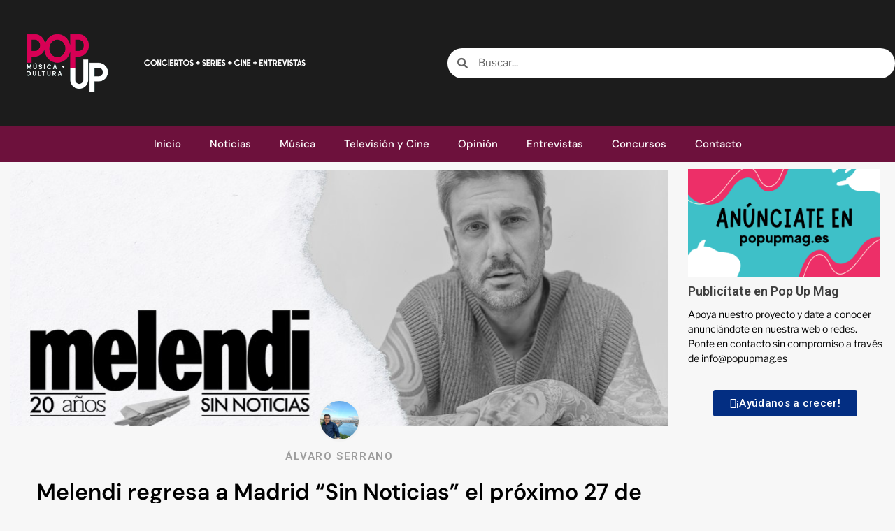

--- FILE ---
content_type: text/html; charset=UTF-8
request_url: https://popupmag.es/melendi-regresa-a-madrid-sin-noticias-el-proximo-27-de-noviembre/
body_size: 36716
content:
<!DOCTYPE html>
<html lang="es">
<head>
	<meta charset="UTF-8">
	<meta name="viewport" content="width=device-width, initial-scale=1.0, viewport-fit=cover" />		<meta name='robots' content='index, follow, max-image-preview:large, max-snippet:-1, max-video-preview:-1' />
<script type="text/javascript" id="wpp-js" src="https://popupmag.es/wp-content/plugins/wordpress-popular-posts/assets/js/wpp.min.js?ver=7.1.0" data-sampling="1" data-sampling-rate="100" data-api-url="https://popupmag.es/wp-json/wordpress-popular-posts" data-post-id="19632" data-token="d9117a4303" data-lang="0" data-debug="0"></script>

	<!-- This site is optimized with the Yoast SEO plugin v23.7 - https://yoast.com/wordpress/plugins/seo/ -->
	<title>Melendi regresa a Madrid “Sin Noticias” el próximo 27 de noviembre</title>
	<link rel="canonical" href="https://popupmag.es/melendi-regresa-a-madrid-sin-noticias-el-proximo-27-de-noviembre/" />
	<meta property="og:locale" content="es_ES" />
	<meta property="og:type" content="article" />
	<meta property="og:title" content="Melendi regresa a Madrid “Sin Noticias” el próximo 27 de noviembre" />
	<meta property="og:description" content="El asturiano llega al WiZink Center con su nueva gira “20 años sin noticias” y..." />
	<meta property="og:url" content="https://popupmag.es/melendi-regresa-a-madrid-sin-noticias-el-proximo-27-de-noviembre/" />
	<meta property="og:site_name" content="Pop Up Magazine" />
	<meta property="article:published_time" content="2023-11-05T21:29:30+00:00" />
	<meta property="article:modified_time" content="2023-11-10T21:36:27+00:00" />
	<meta property="og:image" content="https://popupmag.es/wp-content/uploads/2023/11/melendi-madrid-wizink-2.png" />
	<meta property="og:image:width" content="940" />
	<meta property="og:image:height" content="450" />
	<meta property="og:image:type" content="image/png" />
	<meta name="author" content="Álvaro Serrano" />
	<meta name="twitter:card" content="summary_large_image" />
	<meta name="twitter:label1" content="Escrito por" />
	<meta name="twitter:data1" content="Álvaro Serrano" />
	<meta name="twitter:label2" content="Tiempo de lectura" />
	<meta name="twitter:data2" content="2 minutos" />
	<script type="application/ld+json" class="yoast-schema-graph">{"@context":"https://schema.org","@graph":[{"@type":"Article","@id":"https://popupmag.es/melendi-regresa-a-madrid-sin-noticias-el-proximo-27-de-noviembre/#article","isPartOf":{"@id":"https://popupmag.es/melendi-regresa-a-madrid-sin-noticias-el-proximo-27-de-noviembre/"},"author":{"name":"Álvaro Serrano","@id":"https://popupmag.es/#/schema/person/96358a721abc9691aaf62fe10a0286db"},"headline":"Melendi regresa a Madrid “Sin Noticias” el próximo 27 de noviembre","datePublished":"2023-11-05T21:29:30+00:00","dateModified":"2023-11-10T21:36:27+00:00","mainEntityOfPage":{"@id":"https://popupmag.es/melendi-regresa-a-madrid-sin-noticias-el-proximo-27-de-noviembre/"},"wordCount":401,"commentCount":0,"publisher":{"@id":"https://popupmag.es/#organization"},"image":{"@id":"https://popupmag.es/melendi-regresa-a-madrid-sin-noticias-el-proximo-27-de-noviembre/#primaryimage"},"thumbnailUrl":"https://popupmag.es/wp-content/uploads/2023/11/melendi-madrid-wizink-2.png","keywords":["Madrid","Melendi","música","Wizink"],"articleSection":["Conciertos","Melendi","Música","Noticias"],"inLanguage":"es","potentialAction":[{"@type":"CommentAction","name":"Comment","target":["https://popupmag.es/melendi-regresa-a-madrid-sin-noticias-el-proximo-27-de-noviembre/#respond"]}]},{"@type":"WebPage","@id":"https://popupmag.es/melendi-regresa-a-madrid-sin-noticias-el-proximo-27-de-noviembre/","url":"https://popupmag.es/melendi-regresa-a-madrid-sin-noticias-el-proximo-27-de-noviembre/","name":"Melendi regresa a Madrid “Sin Noticias” el próximo 27 de noviembre","isPartOf":{"@id":"https://popupmag.es/#website"},"primaryImageOfPage":{"@id":"https://popupmag.es/melendi-regresa-a-madrid-sin-noticias-el-proximo-27-de-noviembre/#primaryimage"},"image":{"@id":"https://popupmag.es/melendi-regresa-a-madrid-sin-noticias-el-proximo-27-de-noviembre/#primaryimage"},"thumbnailUrl":"https://popupmag.es/wp-content/uploads/2023/11/melendi-madrid-wizink-2.png","datePublished":"2023-11-05T21:29:30+00:00","dateModified":"2023-11-10T21:36:27+00:00","breadcrumb":{"@id":"https://popupmag.es/melendi-regresa-a-madrid-sin-noticias-el-proximo-27-de-noviembre/#breadcrumb"},"inLanguage":"es","potentialAction":[{"@type":"ReadAction","target":["https://popupmag.es/melendi-regresa-a-madrid-sin-noticias-el-proximo-27-de-noviembre/"]}]},{"@type":"ImageObject","inLanguage":"es","@id":"https://popupmag.es/melendi-regresa-a-madrid-sin-noticias-el-proximo-27-de-noviembre/#primaryimage","url":"https://popupmag.es/wp-content/uploads/2023/11/melendi-madrid-wizink-2.png","contentUrl":"https://popupmag.es/wp-content/uploads/2023/11/melendi-madrid-wizink-2.png","width":940,"height":450,"caption":"melendi madrid wizink 2"},{"@type":"BreadcrumbList","@id":"https://popupmag.es/melendi-regresa-a-madrid-sin-noticias-el-proximo-27-de-noviembre/#breadcrumb","itemListElement":[{"@type":"ListItem","position":1,"name":"Portada","item":"https://popupmag.es/"},{"@type":"ListItem","position":2,"name":"Melendi regresa a Madrid “Sin Noticias” el próximo 27 de noviembre"}]},{"@type":"WebSite","@id":"https://popupmag.es/#website","url":"https://popupmag.es/","name":"Pop Up Magazine","description":"Música y Cultura","publisher":{"@id":"https://popupmag.es/#organization"},"potentialAction":[{"@type":"SearchAction","target":{"@type":"EntryPoint","urlTemplate":"https://popupmag.es/?s={search_term_string}"},"query-input":{"@type":"PropertyValueSpecification","valueRequired":true,"valueName":"search_term_string"}}],"inLanguage":"es"},{"@type":"Organization","@id":"https://popupmag.es/#organization","name":"Pop Up Mag","url":"https://popupmag.es/","logo":{"@type":"ImageObject","inLanguage":"es","@id":"https://popupmag.es/#/schema/logo/image/","url":"http://popupmag.es/wp-content/uploads/2020/07/tiny-copia.jpg","contentUrl":"http://popupmag.es/wp-content/uploads/2020/07/tiny-copia.jpg","width":686,"height":686,"caption":"Pop Up Mag"},"image":{"@id":"https://popupmag.es/#/schema/logo/image/"},"sameAs":["http://www.instagram.com/popup_mag"]},{"@type":"Person","@id":"https://popupmag.es/#/schema/person/96358a721abc9691aaf62fe10a0286db","name":"Álvaro Serrano","image":{"@type":"ImageObject","inLanguage":"es","@id":"https://popupmag.es/#/schema/person/image/","url":"https://secure.gravatar.com/avatar/77fdaee14d8d7783fb760b165b11e4c39cf8ad9aa8e168ee41226e56d456f664?s=96&d=mm&r=g","contentUrl":"https://secure.gravatar.com/avatar/77fdaee14d8d7783fb760b165b11e4c39cf8ad9aa8e168ee41226e56d456f664?s=96&d=mm&r=g","caption":"Álvaro Serrano"},"url":"https://popupmag.es/author/alvaroserrano/"}]}</script>
	<!-- / Yoast SEO plugin. -->


<link rel='dns-prefetch' href='//fonts.googleapis.com' />
<link href='https://fonts.gstatic.com' crossorigin rel='preconnect' />
<link rel="alternate" type="application/rss+xml" title="Pop Up Magazine &raquo; Feed" href="https://popupmag.es/feed/" />
<link rel="alternate" type="application/rss+xml" title="Pop Up Magazine &raquo; Feed de los comentarios" href="https://popupmag.es/comments/feed/" />
<link rel="alternate" type="application/rss+xml" title="Pop Up Magazine &raquo; Comentario Melendi regresa a Madrid “Sin Noticias” el próximo 27 de noviembre del feed" href="https://popupmag.es/melendi-regresa-a-madrid-sin-noticias-el-proximo-27-de-noviembre/feed/" />
<link rel="alternate" title="oEmbed (JSON)" type="application/json+oembed" href="https://popupmag.es/wp-json/oembed/1.0/embed?url=https%3A%2F%2Fpopupmag.es%2Fmelendi-regresa-a-madrid-sin-noticias-el-proximo-27-de-noviembre%2F" />
<link rel="alternate" title="oEmbed (XML)" type="text/xml+oembed" href="https://popupmag.es/wp-json/oembed/1.0/embed?url=https%3A%2F%2Fpopupmag.es%2Fmelendi-regresa-a-madrid-sin-noticias-el-proximo-27-de-noviembre%2F&#038;format=xml" />
		<!-- This site uses the Google Analytics by MonsterInsights plugin v9.5.3 - Using Analytics tracking - https://www.monsterinsights.com/ -->
							<script src="//www.googletagmanager.com/gtag/js?id=G-6S8W0P0118"  data-cfasync="false" data-wpfc-render="false" type="text/javascript" async></script>
			<script data-cfasync="false" data-wpfc-render="false" type="text/javascript">
				var mi_version = '9.5.3';
				var mi_track_user = true;
				var mi_no_track_reason = '';
								var MonsterInsightsDefaultLocations = {"page_location":"https:\/\/popupmag.es\/melendi-regresa-a-madrid-sin-noticias-el-proximo-27-de-noviembre\/"};
				if ( typeof MonsterInsightsPrivacyGuardFilter === 'function' ) {
					var MonsterInsightsLocations = (typeof MonsterInsightsExcludeQuery === 'object') ? MonsterInsightsPrivacyGuardFilter( MonsterInsightsExcludeQuery ) : MonsterInsightsPrivacyGuardFilter( MonsterInsightsDefaultLocations );
				} else {
					var MonsterInsightsLocations = (typeof MonsterInsightsExcludeQuery === 'object') ? MonsterInsightsExcludeQuery : MonsterInsightsDefaultLocations;
				}

								var disableStrs = [
										'ga-disable-G-6S8W0P0118',
									];

				/* Function to detect opted out users */
				function __gtagTrackerIsOptedOut() {
					for (var index = 0; index < disableStrs.length; index++) {
						if (document.cookie.indexOf(disableStrs[index] + '=true') > -1) {
							return true;
						}
					}

					return false;
				}

				/* Disable tracking if the opt-out cookie exists. */
				if (__gtagTrackerIsOptedOut()) {
					for (var index = 0; index < disableStrs.length; index++) {
						window[disableStrs[index]] = true;
					}
				}

				/* Opt-out function */
				function __gtagTrackerOptout() {
					for (var index = 0; index < disableStrs.length; index++) {
						document.cookie = disableStrs[index] + '=true; expires=Thu, 31 Dec 2099 23:59:59 UTC; path=/';
						window[disableStrs[index]] = true;
					}
				}

				if ('undefined' === typeof gaOptout) {
					function gaOptout() {
						__gtagTrackerOptout();
					}
				}
								window.dataLayer = window.dataLayer || [];

				window.MonsterInsightsDualTracker = {
					helpers: {},
					trackers: {},
				};
				if (mi_track_user) {
					function __gtagDataLayer() {
						dataLayer.push(arguments);
					}

					function __gtagTracker(type, name, parameters) {
						if (!parameters) {
							parameters = {};
						}

						if (parameters.send_to) {
							__gtagDataLayer.apply(null, arguments);
							return;
						}

						if (type === 'event') {
														parameters.send_to = monsterinsights_frontend.v4_id;
							var hookName = name;
							if (typeof parameters['event_category'] !== 'undefined') {
								hookName = parameters['event_category'] + ':' + name;
							}

							if (typeof MonsterInsightsDualTracker.trackers[hookName] !== 'undefined') {
								MonsterInsightsDualTracker.trackers[hookName](parameters);
							} else {
								__gtagDataLayer('event', name, parameters);
							}
							
						} else {
							__gtagDataLayer.apply(null, arguments);
						}
					}

					__gtagTracker('js', new Date());
					__gtagTracker('set', {
						'developer_id.dZGIzZG': true,
											});
					if ( MonsterInsightsLocations.page_location ) {
						__gtagTracker('set', MonsterInsightsLocations);
					}
										__gtagTracker('config', 'G-6S8W0P0118', {"forceSSL":"true","link_attribution":"true"} );
															window.gtag = __gtagTracker;										(function () {
						/* https://developers.google.com/analytics/devguides/collection/analyticsjs/ */
						/* ga and __gaTracker compatibility shim. */
						var noopfn = function () {
							return null;
						};
						var newtracker = function () {
							return new Tracker();
						};
						var Tracker = function () {
							return null;
						};
						var p = Tracker.prototype;
						p.get = noopfn;
						p.set = noopfn;
						p.send = function () {
							var args = Array.prototype.slice.call(arguments);
							args.unshift('send');
							__gaTracker.apply(null, args);
						};
						var __gaTracker = function () {
							var len = arguments.length;
							if (len === 0) {
								return;
							}
							var f = arguments[len - 1];
							if (typeof f !== 'object' || f === null || typeof f.hitCallback !== 'function') {
								if ('send' === arguments[0]) {
									var hitConverted, hitObject = false, action;
									if ('event' === arguments[1]) {
										if ('undefined' !== typeof arguments[3]) {
											hitObject = {
												'eventAction': arguments[3],
												'eventCategory': arguments[2],
												'eventLabel': arguments[4],
												'value': arguments[5] ? arguments[5] : 1,
											}
										}
									}
									if ('pageview' === arguments[1]) {
										if ('undefined' !== typeof arguments[2]) {
											hitObject = {
												'eventAction': 'page_view',
												'page_path': arguments[2],
											}
										}
									}
									if (typeof arguments[2] === 'object') {
										hitObject = arguments[2];
									}
									if (typeof arguments[5] === 'object') {
										Object.assign(hitObject, arguments[5]);
									}
									if ('undefined' !== typeof arguments[1].hitType) {
										hitObject = arguments[1];
										if ('pageview' === hitObject.hitType) {
											hitObject.eventAction = 'page_view';
										}
									}
									if (hitObject) {
										action = 'timing' === arguments[1].hitType ? 'timing_complete' : hitObject.eventAction;
										hitConverted = mapArgs(hitObject);
										__gtagTracker('event', action, hitConverted);
									}
								}
								return;
							}

							function mapArgs(args) {
								var arg, hit = {};
								var gaMap = {
									'eventCategory': 'event_category',
									'eventAction': 'event_action',
									'eventLabel': 'event_label',
									'eventValue': 'event_value',
									'nonInteraction': 'non_interaction',
									'timingCategory': 'event_category',
									'timingVar': 'name',
									'timingValue': 'value',
									'timingLabel': 'event_label',
									'page': 'page_path',
									'location': 'page_location',
									'title': 'page_title',
									'referrer' : 'page_referrer',
								};
								for (arg in args) {
																		if (!(!args.hasOwnProperty(arg) || !gaMap.hasOwnProperty(arg))) {
										hit[gaMap[arg]] = args[arg];
									} else {
										hit[arg] = args[arg];
									}
								}
								return hit;
							}

							try {
								f.hitCallback();
							} catch (ex) {
							}
						};
						__gaTracker.create = newtracker;
						__gaTracker.getByName = newtracker;
						__gaTracker.getAll = function () {
							return [];
						};
						__gaTracker.remove = noopfn;
						__gaTracker.loaded = true;
						window['__gaTracker'] = __gaTracker;
					})();
									} else {
										console.log("");
					(function () {
						function __gtagTracker() {
							return null;
						}

						window['__gtagTracker'] = __gtagTracker;
						window['gtag'] = __gtagTracker;
					})();
									}
			</script>
				<!-- / Google Analytics by MonsterInsights -->
		<style id='wp-img-auto-sizes-contain-inline-css' type='text/css'>
img:is([sizes=auto i],[sizes^="auto," i]){contain-intrinsic-size:3000px 1500px}
/*# sourceURL=wp-img-auto-sizes-contain-inline-css */
</style>

<style id='wp-emoji-styles-inline-css' type='text/css'>

	img.wp-smiley, img.emoji {
		display: inline !important;
		border: none !important;
		box-shadow: none !important;
		height: 1em !important;
		width: 1em !important;
		margin: 0 0.07em !important;
		vertical-align: -0.1em !important;
		background: none !important;
		padding: 0 !important;
	}
/*# sourceURL=wp-emoji-styles-inline-css */
</style>
<style id='classic-theme-styles-inline-css' type='text/css'>
/*! This file is auto-generated */
.wp-block-button__link{color:#fff;background-color:#32373c;border-radius:9999px;box-shadow:none;text-decoration:none;padding:calc(.667em + 2px) calc(1.333em + 2px);font-size:1.125em}.wp-block-file__button{background:#32373c;color:#fff;text-decoration:none}
/*# sourceURL=/wp-includes/css/classic-themes.min.css */
</style>
<link rel='stylesheet' id='mpp_gutenberg-css' href='https://popupmag.es/wp-content/plugins/metronet-profile-picture/dist/blocks.style.build.css?ver=2.6.3' type='text/css' media='all' />
<link rel='stylesheet' id='set_vk_post_autor_css-css' href='https://popupmag.es/wp-content/plugins/vk-post-author-display/assets/css/vk-post-author.css?ver=1.25.0' type='text/css' media='all' />
<link rel='stylesheet' id='wpos-slick-style-css' href='https://popupmag.es/wp-content/plugins/wp-trending-post-slider-and-widget/assets/css/slick.css?ver=1.8.1' type='text/css' media='all' />
<link rel='stylesheet' id='wtpsw-public-style-css' href='https://popupmag.es/wp-content/plugins/wp-trending-post-slider-and-widget/assets/css/wtpsw-public.css?ver=1.8.1' type='text/css' media='all' />
<link rel='stylesheet' id='eae-css-css' href='https://popupmag.es/wp-content/plugins/addon-elements-for-elementor-page-builder/assets/css/eae.min.css?ver=1.14' type='text/css' media='all' />
<link rel='stylesheet' id='eae-peel-css-css' href='https://popupmag.es/wp-content/plugins/addon-elements-for-elementor-page-builder/assets/lib/peel/peel.css?ver=1.14' type='text/css' media='all' />
<link rel='stylesheet' id='font-awesome-4-shim-css' href='https://popupmag.es/wp-content/plugins/elementor/assets/lib/font-awesome/css/v4-shims.min.css?ver=1.0' type='text/css' media='all' />
<link rel='stylesheet' id='font-awesome-5-all-css' href='https://popupmag.es/wp-content/plugins/elementor/assets/lib/font-awesome/css/all.min.css?ver=1.0' type='text/css' media='all' />
<link rel='stylesheet' id='vegas-css-css' href='https://popupmag.es/wp-content/plugins/addon-elements-for-elementor-page-builder/assets/lib/vegas/vegas.min.css?ver=2.4.0' type='text/css' media='all' />
<link rel='stylesheet' id='elementor-icons-css' href='https://popupmag.es/wp-content/plugins/elementor/assets/lib/eicons/css/elementor-icons.min.css?ver=5.31.0' type='text/css' media='all' />
<link rel='stylesheet' id='elementor-frontend-css' href='https://popupmag.es/wp-content/plugins/elementor/assets/css/frontend.min.css?ver=3.25.3' type='text/css' media='all' />
<link rel='stylesheet' id='swiper-css' href='https://popupmag.es/wp-content/plugins/elementor/assets/lib/swiper/v8/css/swiper.min.css?ver=8.4.5' type='text/css' media='all' />
<link rel='stylesheet' id='e-swiper-css' href='https://popupmag.es/wp-content/plugins/elementor/assets/css/conditionals/e-swiper.min.css?ver=3.25.3' type='text/css' media='all' />
<link rel='stylesheet' id='elementor-post-2128-css' href='https://popupmag.es/wp-content/uploads/elementor/css/post-2128.css?ver=1748721888' type='text/css' media='all' />
<link rel='stylesheet' id='elementor-pro-css' href='https://popupmag.es/wp-content/plugins/elementor-pro/assets/css/frontend.min.css?ver=3.9.0' type='text/css' media='all' />
<link rel='stylesheet' id='widget-text-editor-css' href='https://popupmag.es/wp-content/plugins/elementor/assets/css/widget-text-editor.min.css?ver=3.25.3' type='text/css' media='all' />
<link rel='stylesheet' id='elementor-post-19632-css' href='https://popupmag.es/wp-content/uploads/elementor/css/post-19632.css?ver=1748738155' type='text/css' media='all' />
<link rel='stylesheet' id='wordpress-popular-posts-css-css' href='https://popupmag.es/wp-content/plugins/wordpress-popular-posts/assets/css/wpp.css?ver=7.1.0' type='text/css' media='all' />
<link rel='stylesheet' id='magcess-google-fonts-css' href='https://fonts.googleapis.com/css?family=Roboto:100,300,400,500,700' type='text/css' media='all' />
<link rel='stylesheet' id='sidr-css' href='https://popupmag.es/wp-content/themes/newsphere/assets/sidr/css/sidr.bare.css?ver=6.9' type='text/css' media='all' />
<link rel='stylesheet' id='bootstrap-css' href='https://popupmag.es/wp-content/themes/newsphere/assets/bootstrap/css/bootstrap.min.css?ver=6.9' type='text/css' media='all' />
<link rel='stylesheet' id='newsphere-style-css' href='https://popupmag.es/wp-content/themes/newsphere/style.css?ver=6.9' type='text/css' media='all' />
<link rel='stylesheet' id='magcess-css' href='https://popupmag.es/wp-content/themes/magcess/style.css?ver=1.0.3' type='text/css' media='all' />
<link rel='stylesheet' id='font-awesome-css' href='https://popupmag.es/wp-content/plugins/elementor/assets/lib/font-awesome/css/font-awesome.min.css?ver=4.7.0' type='text/css' media='all' />
<link rel='stylesheet' id='magnific-popup-css' href='https://popupmag.es/wp-content/themes/newsphere/assets/magnific-popup/magnific-popup.css?ver=6.9' type='text/css' media='all' />
<link rel='stylesheet' id='newsphere-google-fonts-css' href='https://fonts.googleapis.com/css?family=Roboto:100,300,400,500,700|Rubik:300,300i,400,400i,500,500i,700,700i,900,900i&#038;subset=latin,latin-ext' type='text/css' media='all' />
<link rel='stylesheet' id='vk-font-awesome-css' href='https://popupmag.es/wp-content/plugins/vk-post-author-display/vendor/vektor-inc/font-awesome-versions/src/versions/6/css/all.min.css?ver=6.4.2' type='text/css' media='all' />
<link rel='stylesheet' id='eael-general-css' href='https://popupmag.es/wp-content/plugins/essential-addons-for-elementor-lite/assets/front-end/css/view/general.min.css?ver=6.0.8' type='text/css' media='all' />
<link rel='stylesheet' id='eael-14018-css' href='https://popupmag.es/wp-content/uploads/essential-addons-elementor/eael-14018.css?ver=1699655787' type='text/css' media='all' />
<link rel='stylesheet' id='elementor-post-7232-css' href='https://popupmag.es/wp-content/uploads/elementor/css/post-7232.css?ver=1748721888' type='text/css' media='all' />
<link rel='stylesheet' id='elementor-post-7228-css' href='https://popupmag.es/wp-content/uploads/elementor/css/post-7228.css?ver=1748721888' type='text/css' media='all' />
<link rel='stylesheet' id='elementor-post-14018-css' href='https://popupmag.es/wp-content/uploads/elementor/css/post-14018.css?ver=1748721892' type='text/css' media='all' />
<style id='akismet-widget-style-inline-css' type='text/css'>

			.a-stats {
				--akismet-color-mid-green: #357b49;
				--akismet-color-white: #fff;
				--akismet-color-light-grey: #f6f7f7;

				max-width: 350px;
				width: auto;
			}

			.a-stats * {
				all: unset;
				box-sizing: border-box;
			}

			.a-stats strong {
				font-weight: 600;
			}

			.a-stats a.a-stats__link,
			.a-stats a.a-stats__link:visited,
			.a-stats a.a-stats__link:active {
				background: var(--akismet-color-mid-green);
				border: none;
				box-shadow: none;
				border-radius: 8px;
				color: var(--akismet-color-white);
				cursor: pointer;
				display: block;
				font-family: -apple-system, BlinkMacSystemFont, 'Segoe UI', 'Roboto', 'Oxygen-Sans', 'Ubuntu', 'Cantarell', 'Helvetica Neue', sans-serif;
				font-weight: 500;
				padding: 12px;
				text-align: center;
				text-decoration: none;
				transition: all 0.2s ease;
			}

			/* Extra specificity to deal with TwentyTwentyOne focus style */
			.widget .a-stats a.a-stats__link:focus {
				background: var(--akismet-color-mid-green);
				color: var(--akismet-color-white);
				text-decoration: none;
			}

			.a-stats a.a-stats__link:hover {
				filter: brightness(110%);
				box-shadow: 0 4px 12px rgba(0, 0, 0, 0.06), 0 0 2px rgba(0, 0, 0, 0.16);
			}

			.a-stats .count {
				color: var(--akismet-color-white);
				display: block;
				font-size: 1.5em;
				line-height: 1.4;
				padding: 0 13px;
				white-space: nowrap;
			}
		
/*# sourceURL=akismet-widget-style-inline-css */
</style>
<link rel='stylesheet' id='wpr-text-animations-css-css' href='https://popupmag.es/wp-content/plugins/royal-elementor-addons/assets/css/lib/animations/text-animations.min.css?ver=1.7.1001' type='text/css' media='all' />
<link rel='stylesheet' id='wpr-addons-css-css' href='https://popupmag.es/wp-content/plugins/royal-elementor-addons/assets/css/frontend.min.css?ver=1.7.1001' type='text/css' media='all' />
<link rel='stylesheet' id='google-fonts-1-css' href='https://fonts.googleapis.com/css?family=Roboto%3A100%2C100italic%2C200%2C200italic%2C300%2C300italic%2C400%2C400italic%2C500%2C500italic%2C600%2C600italic%2C700%2C700italic%2C800%2C800italic%2C900%2C900italic%7CRoboto+Slab%3A100%2C100italic%2C200%2C200italic%2C300%2C300italic%2C400%2C400italic%2C500%2C500italic%2C600%2C600italic%2C700%2C700italic%2C800%2C800italic%2C900%2C900italic%7CLibre+Franklin%3A100%2C100italic%2C200%2C200italic%2C300%2C300italic%2C400%2C400italic%2C500%2C500italic%2C600%2C600italic%2C700%2C700italic%2C800%2C800italic%2C900%2C900italic%7CSanchez%3A100%2C100italic%2C200%2C200italic%2C300%2C300italic%2C400%2C400italic%2C500%2C500italic%2C600%2C600italic%2C700%2C700italic%2C800%2C800italic%2C900%2C900italic%7CSarala%3A100%2C100italic%2C200%2C200italic%2C300%2C300italic%2C400%2C400italic%2C500%2C500italic%2C600%2C600italic%2C700%2C700italic%2C800%2C800italic%2C900%2C900italic%7CIBM+Plex+Sans%3A100%2C100italic%2C200%2C200italic%2C300%2C300italic%2C400%2C400italic%2C500%2C500italic%2C600%2C600italic%2C700%2C700italic%2C800%2C800italic%2C900%2C900italic%7CDM+Sans%3A100%2C100italic%2C200%2C200italic%2C300%2C300italic%2C400%2C400italic%2C500%2C500italic%2C600%2C600italic%2C700%2C700italic%2C800%2C800italic%2C900%2C900italic&#038;display=auto&#038;ver=6.9' type='text/css' media='all' />
<link rel='stylesheet' id='elementor-icons-shared-0-css' href='https://popupmag.es/wp-content/plugins/elementor/assets/lib/font-awesome/css/fontawesome.min.css?ver=5.15.3' type='text/css' media='all' />
<link rel='stylesheet' id='elementor-icons-fa-solid-css' href='https://popupmag.es/wp-content/plugins/elementor/assets/lib/font-awesome/css/solid.min.css?ver=5.15.3' type='text/css' media='all' />
<link rel='stylesheet' id='elementor-icons-fa-brands-css' href='https://popupmag.es/wp-content/plugins/elementor/assets/lib/font-awesome/css/brands.min.css?ver=5.15.3' type='text/css' media='all' />
<link rel="preconnect" href="https://fonts.gstatic.com/" crossorigin><script type="text/javascript" src="https://popupmag.es/wp-content/plugins/google-analytics-for-wordpress/assets/js/frontend-gtag.min.js?ver=9.5.3" id="monsterinsights-frontend-script-js" async="async" data-wp-strategy="async"></script>
<script data-cfasync="false" data-wpfc-render="false" type="text/javascript" id='monsterinsights-frontend-script-js-extra'>/* <![CDATA[ */
var monsterinsights_frontend = {"js_events_tracking":"true","download_extensions":"doc,pdf,ppt,zip,xls,docx,pptx,xlsx","inbound_paths":"[{\"path\":\"\\\/go\\\/\",\"label\":\"affiliate\"},{\"path\":\"\\\/recommend\\\/\",\"label\":\"affiliate\"}]","home_url":"https:\/\/popupmag.es","hash_tracking":"false","v4_id":"G-6S8W0P0118"};/* ]]> */
</script>
<script type="text/javascript" data-cfasync="false" src="https://popupmag.es/wp-includes/js/jquery/jquery.min.js?ver=3.7.1" id="jquery-core-js"></script>
<script type="text/javascript" data-cfasync="false" src="https://popupmag.es/wp-includes/js/jquery/jquery-migrate.min.js?ver=3.4.1" id="jquery-migrate-js"></script>
<script type="text/javascript" src="https://popupmag.es/wp-content/plugins/addon-elements-for-elementor-page-builder/assets/js/iconHelper.js?ver=1.0" id="eae-iconHelper-js"></script>
<link rel="https://api.w.org/" href="https://popupmag.es/wp-json/" /><link rel="alternate" title="JSON" type="application/json" href="https://popupmag.es/wp-json/wp/v2/posts/19632" /><link rel="EditURI" type="application/rsd+xml" title="RSD" href="https://popupmag.es/xmlrpc.php?rsd" />
<meta name="generator" content="WordPress 6.9" />
<link rel='shortlink' href='https://popupmag.es/?p=19632' />
            <style id="wpp-loading-animation-styles">@-webkit-keyframes bgslide{from{background-position-x:0}to{background-position-x:-200%}}@keyframes bgslide{from{background-position-x:0}to{background-position-x:-200%}}.wpp-widget-block-placeholder,.wpp-shortcode-placeholder{margin:0 auto;width:60px;height:3px;background:#dd3737;background:linear-gradient(90deg,#dd3737 0%,#571313 10%,#dd3737 100%);background-size:200% auto;border-radius:3px;-webkit-animation:bgslide 1s infinite linear;animation:bgslide 1s infinite linear}</style>
            <link rel="pingback" href="https://popupmag.es/xmlrpc.php"><meta name="generator" content="Elementor 3.25.3; features: additional_custom_breakpoints, e_optimized_control_loading; settings: css_print_method-external, google_font-enabled, font_display-auto">
			<style>
				.e-con.e-parent:nth-of-type(n+4):not(.e-lazyloaded):not(.e-no-lazyload),
				.e-con.e-parent:nth-of-type(n+4):not(.e-lazyloaded):not(.e-no-lazyload) * {
					background-image: none !important;
				}
				@media screen and (max-height: 1024px) {
					.e-con.e-parent:nth-of-type(n+3):not(.e-lazyloaded):not(.e-no-lazyload),
					.e-con.e-parent:nth-of-type(n+3):not(.e-lazyloaded):not(.e-no-lazyload) * {
						background-image: none !important;
					}
				}
				@media screen and (max-height: 640px) {
					.e-con.e-parent:nth-of-type(n+2):not(.e-lazyloaded):not(.e-no-lazyload),
					.e-con.e-parent:nth-of-type(n+2):not(.e-lazyloaded):not(.e-no-lazyload) * {
						background-image: none !important;
					}
				}
			</style>
			        <style type="text/css">
                        .site-title,
            .site-description {
                position: absolute;
                clip: rect(1px, 1px, 1px, 1px);
                display: none;
            }

            
                        body.aft-light-mode .aft-blocks.banner-carousel-1-wrap ,
            body.aft-dark-mode .aft-blocks.banner-carousel-1-wrap ,
            body.aft-default-mode .aft-blocks.banner-carousel-1-wrap {
                background-image: url( https://popupmag.es/wp-content/uploads/2019/12/cropped-fondo-scaled-6.jpg);

            }

            
            .elementor-default .elementor-section.elementor-section-full_width > .elementor-container,
            .elementor-default .elementor-section.elementor-section-boxed > .elementor-container,
            .elementor-page .elementor-section.elementor-section-full_width > .elementor-container,
            .elementor-page .elementor-section.elementor-section-boxed > .elementor-container{
                max-width: 1300px;
            }

            .container-wrapper .elementor {
                max-width: 100%;
            }

            .align-content-left .elementor-section-stretched,
            .align-content-right .elementor-section-stretched {
                max-width: 100%;
                left: 0 !important;
            }
        

        </style>
        <link rel="icon" href="https://popupmag.es/wp-content/uploads/2019/12/cropped-tiny-lite-scaled-3-32x32.jpg" sizes="32x32" />
<link rel="icon" href="https://popupmag.es/wp-content/uploads/2019/12/cropped-tiny-lite-scaled-3-192x192.jpg" sizes="192x192" />
<link rel="apple-touch-icon" href="https://popupmag.es/wp-content/uploads/2019/12/cropped-tiny-lite-scaled-3-180x180.jpg" />
<meta name="msapplication-TileImage" content="https://popupmag.es/wp-content/uploads/2019/12/cropped-tiny-lite-scaled-3-270x270.jpg" />
<style id="wpr_lightbox_styles">
				.lg-backdrop {
					background-color: rgba(0,0,0,0.6) !important;
				}
				.lg-toolbar,
				.lg-dropdown {
					background-color: rgba(0,0,0,0.8) !important;
				}
				.lg-dropdown:after {
					border-bottom-color: rgba(0,0,0,0.8) !important;
				}
				.lg-sub-html {
					background-color: rgba(0,0,0,0.8) !important;
				}
				.lg-thumb-outer,
				.lg-progress-bar {
					background-color: #444444 !important;
				}
				.lg-progress {
					background-color: #a90707 !important;
				}
				.lg-icon {
					color: #efefef !important;
					font-size: 20px !important;
				}
				.lg-icon.lg-toogle-thumb {
					font-size: 24px !important;
				}
				.lg-icon:hover,
				.lg-dropdown-text:hover {
					color: #ffffff !important;
				}
				.lg-sub-html,
				.lg-dropdown-text {
					color: #efefef !important;
					font-size: 14px !important;
				}
				#lg-counter {
					color: #efefef !important;
					font-size: 14px !important;
				}
				.lg-prev,
				.lg-next {
					font-size: 35px !important;
				}

				/* Defaults */
				.lg-icon {
				background-color: transparent !important;
				}

				#lg-counter {
				opacity: 0.9;
				}

				.lg-thumb-outer {
				padding: 0 10px;
				}

				.lg-thumb-item {
				border-radius: 0 !important;
				border: none !important;
				opacity: 0.5;
				}

				.lg-thumb-item.active {
					opacity: 1;
				}
	         </style>	<!-- Fonts Plugin CSS - https://fontsplugin.com/ -->
	<style>
		/* Cached: January 22, 2026 at 9:53am */
/* latin-ext */
@font-face {
  font-family: 'DM Sans';
  font-style: italic;
  font-weight: 100;
  font-display: swap;
  src: url(https://fonts.gstatic.com/s/dmsans/v17/rP2Wp2ywxg089UriCZaSExd86J3t9jz86MvyyKK58UfkvU0oa-dA.woff2) format('woff2');
  unicode-range: U+0100-02BA, U+02BD-02C5, U+02C7-02CC, U+02CE-02D7, U+02DD-02FF, U+0304, U+0308, U+0329, U+1D00-1DBF, U+1E00-1E9F, U+1EF2-1EFF, U+2020, U+20A0-20AB, U+20AD-20C0, U+2113, U+2C60-2C7F, U+A720-A7FF;
}
/* latin */
@font-face {
  font-family: 'DM Sans';
  font-style: italic;
  font-weight: 100;
  font-display: swap;
  src: url(https://fonts.gstatic.com/s/dmsans/v17/rP2Wp2ywxg089UriCZaSExd86J3t9jz86MvyyKy58UfkvU0oaw.woff2) format('woff2');
  unicode-range: U+0000-00FF, U+0131, U+0152-0153, U+02BB-02BC, U+02C6, U+02DA, U+02DC, U+0304, U+0308, U+0329, U+2000-206F, U+20AC, U+2122, U+2191, U+2193, U+2212, U+2215, U+FEFF, U+FFFD;
}
/* latin-ext */
@font-face {
  font-family: 'DM Sans';
  font-style: italic;
  font-weight: 200;
  font-display: swap;
  src: url(https://fonts.gstatic.com/s/dmsans/v17/rP2Wp2ywxg089UriCZaSExd86J3t9jz86MvyyKK58UfkvU0oa-dA.woff2) format('woff2');
  unicode-range: U+0100-02BA, U+02BD-02C5, U+02C7-02CC, U+02CE-02D7, U+02DD-02FF, U+0304, U+0308, U+0329, U+1D00-1DBF, U+1E00-1E9F, U+1EF2-1EFF, U+2020, U+20A0-20AB, U+20AD-20C0, U+2113, U+2C60-2C7F, U+A720-A7FF;
}
/* latin */
@font-face {
  font-family: 'DM Sans';
  font-style: italic;
  font-weight: 200;
  font-display: swap;
  src: url(https://fonts.gstatic.com/s/dmsans/v17/rP2Wp2ywxg089UriCZaSExd86J3t9jz86MvyyKy58UfkvU0oaw.woff2) format('woff2');
  unicode-range: U+0000-00FF, U+0131, U+0152-0153, U+02BB-02BC, U+02C6, U+02DA, U+02DC, U+0304, U+0308, U+0329, U+2000-206F, U+20AC, U+2122, U+2191, U+2193, U+2212, U+2215, U+FEFF, U+FFFD;
}
/* latin-ext */
@font-face {
  font-family: 'DM Sans';
  font-style: italic;
  font-weight: 300;
  font-display: swap;
  src: url(https://fonts.gstatic.com/s/dmsans/v17/rP2Wp2ywxg089UriCZaSExd86J3t9jz86MvyyKK58UfkvU0oa-dA.woff2) format('woff2');
  unicode-range: U+0100-02BA, U+02BD-02C5, U+02C7-02CC, U+02CE-02D7, U+02DD-02FF, U+0304, U+0308, U+0329, U+1D00-1DBF, U+1E00-1E9F, U+1EF2-1EFF, U+2020, U+20A0-20AB, U+20AD-20C0, U+2113, U+2C60-2C7F, U+A720-A7FF;
}
/* latin */
@font-face {
  font-family: 'DM Sans';
  font-style: italic;
  font-weight: 300;
  font-display: swap;
  src: url(https://fonts.gstatic.com/s/dmsans/v17/rP2Wp2ywxg089UriCZaSExd86J3t9jz86MvyyKy58UfkvU0oaw.woff2) format('woff2');
  unicode-range: U+0000-00FF, U+0131, U+0152-0153, U+02BB-02BC, U+02C6, U+02DA, U+02DC, U+0304, U+0308, U+0329, U+2000-206F, U+20AC, U+2122, U+2191, U+2193, U+2212, U+2215, U+FEFF, U+FFFD;
}
/* latin-ext */
@font-face {
  font-family: 'DM Sans';
  font-style: italic;
  font-weight: 400;
  font-display: swap;
  src: url(https://fonts.gstatic.com/s/dmsans/v17/rP2Wp2ywxg089UriCZaSExd86J3t9jz86MvyyKK58UfkvU0oa-dA.woff2) format('woff2');
  unicode-range: U+0100-02BA, U+02BD-02C5, U+02C7-02CC, U+02CE-02D7, U+02DD-02FF, U+0304, U+0308, U+0329, U+1D00-1DBF, U+1E00-1E9F, U+1EF2-1EFF, U+2020, U+20A0-20AB, U+20AD-20C0, U+2113, U+2C60-2C7F, U+A720-A7FF;
}
/* latin */
@font-face {
  font-family: 'DM Sans';
  font-style: italic;
  font-weight: 400;
  font-display: swap;
  src: url(https://fonts.gstatic.com/s/dmsans/v17/rP2Wp2ywxg089UriCZaSExd86J3t9jz86MvyyKy58UfkvU0oaw.woff2) format('woff2');
  unicode-range: U+0000-00FF, U+0131, U+0152-0153, U+02BB-02BC, U+02C6, U+02DA, U+02DC, U+0304, U+0308, U+0329, U+2000-206F, U+20AC, U+2122, U+2191, U+2193, U+2212, U+2215, U+FEFF, U+FFFD;
}
/* latin-ext */
@font-face {
  font-family: 'DM Sans';
  font-style: italic;
  font-weight: 500;
  font-display: swap;
  src: url(https://fonts.gstatic.com/s/dmsans/v17/rP2Wp2ywxg089UriCZaSExd86J3t9jz86MvyyKK58UfkvU0oa-dA.woff2) format('woff2');
  unicode-range: U+0100-02BA, U+02BD-02C5, U+02C7-02CC, U+02CE-02D7, U+02DD-02FF, U+0304, U+0308, U+0329, U+1D00-1DBF, U+1E00-1E9F, U+1EF2-1EFF, U+2020, U+20A0-20AB, U+20AD-20C0, U+2113, U+2C60-2C7F, U+A720-A7FF;
}
/* latin */
@font-face {
  font-family: 'DM Sans';
  font-style: italic;
  font-weight: 500;
  font-display: swap;
  src: url(https://fonts.gstatic.com/s/dmsans/v17/rP2Wp2ywxg089UriCZaSExd86J3t9jz86MvyyKy58UfkvU0oaw.woff2) format('woff2');
  unicode-range: U+0000-00FF, U+0131, U+0152-0153, U+02BB-02BC, U+02C6, U+02DA, U+02DC, U+0304, U+0308, U+0329, U+2000-206F, U+20AC, U+2122, U+2191, U+2193, U+2212, U+2215, U+FEFF, U+FFFD;
}
/* latin-ext */
@font-face {
  font-family: 'DM Sans';
  font-style: italic;
  font-weight: 600;
  font-display: swap;
  src: url(https://fonts.gstatic.com/s/dmsans/v17/rP2Wp2ywxg089UriCZaSExd86J3t9jz86MvyyKK58UfkvU0oa-dA.woff2) format('woff2');
  unicode-range: U+0100-02BA, U+02BD-02C5, U+02C7-02CC, U+02CE-02D7, U+02DD-02FF, U+0304, U+0308, U+0329, U+1D00-1DBF, U+1E00-1E9F, U+1EF2-1EFF, U+2020, U+20A0-20AB, U+20AD-20C0, U+2113, U+2C60-2C7F, U+A720-A7FF;
}
/* latin */
@font-face {
  font-family: 'DM Sans';
  font-style: italic;
  font-weight: 600;
  font-display: swap;
  src: url(https://fonts.gstatic.com/s/dmsans/v17/rP2Wp2ywxg089UriCZaSExd86J3t9jz86MvyyKy58UfkvU0oaw.woff2) format('woff2');
  unicode-range: U+0000-00FF, U+0131, U+0152-0153, U+02BB-02BC, U+02C6, U+02DA, U+02DC, U+0304, U+0308, U+0329, U+2000-206F, U+20AC, U+2122, U+2191, U+2193, U+2212, U+2215, U+FEFF, U+FFFD;
}
/* latin-ext */
@font-face {
  font-family: 'DM Sans';
  font-style: italic;
  font-weight: 700;
  font-display: swap;
  src: url(https://fonts.gstatic.com/s/dmsans/v17/rP2Wp2ywxg089UriCZaSExd86J3t9jz86MvyyKK58UfkvU0oa-dA.woff2) format('woff2');
  unicode-range: U+0100-02BA, U+02BD-02C5, U+02C7-02CC, U+02CE-02D7, U+02DD-02FF, U+0304, U+0308, U+0329, U+1D00-1DBF, U+1E00-1E9F, U+1EF2-1EFF, U+2020, U+20A0-20AB, U+20AD-20C0, U+2113, U+2C60-2C7F, U+A720-A7FF;
}
/* latin */
@font-face {
  font-family: 'DM Sans';
  font-style: italic;
  font-weight: 700;
  font-display: swap;
  src: url(https://fonts.gstatic.com/s/dmsans/v17/rP2Wp2ywxg089UriCZaSExd86J3t9jz86MvyyKy58UfkvU0oaw.woff2) format('woff2');
  unicode-range: U+0000-00FF, U+0131, U+0152-0153, U+02BB-02BC, U+02C6, U+02DA, U+02DC, U+0304, U+0308, U+0329, U+2000-206F, U+20AC, U+2122, U+2191, U+2193, U+2212, U+2215, U+FEFF, U+FFFD;
}
/* latin-ext */
@font-face {
  font-family: 'DM Sans';
  font-style: italic;
  font-weight: 800;
  font-display: swap;
  src: url(https://fonts.gstatic.com/s/dmsans/v17/rP2Wp2ywxg089UriCZaSExd86J3t9jz86MvyyKK58UfkvU0oa-dA.woff2) format('woff2');
  unicode-range: U+0100-02BA, U+02BD-02C5, U+02C7-02CC, U+02CE-02D7, U+02DD-02FF, U+0304, U+0308, U+0329, U+1D00-1DBF, U+1E00-1E9F, U+1EF2-1EFF, U+2020, U+20A0-20AB, U+20AD-20C0, U+2113, U+2C60-2C7F, U+A720-A7FF;
}
/* latin */
@font-face {
  font-family: 'DM Sans';
  font-style: italic;
  font-weight: 800;
  font-display: swap;
  src: url(https://fonts.gstatic.com/s/dmsans/v17/rP2Wp2ywxg089UriCZaSExd86J3t9jz86MvyyKy58UfkvU0oaw.woff2) format('woff2');
  unicode-range: U+0000-00FF, U+0131, U+0152-0153, U+02BB-02BC, U+02C6, U+02DA, U+02DC, U+0304, U+0308, U+0329, U+2000-206F, U+20AC, U+2122, U+2191, U+2193, U+2212, U+2215, U+FEFF, U+FFFD;
}
/* latin-ext */
@font-face {
  font-family: 'DM Sans';
  font-style: italic;
  font-weight: 900;
  font-display: swap;
  src: url(https://fonts.gstatic.com/s/dmsans/v17/rP2Wp2ywxg089UriCZaSExd86J3t9jz86MvyyKK58UfkvU0oa-dA.woff2) format('woff2');
  unicode-range: U+0100-02BA, U+02BD-02C5, U+02C7-02CC, U+02CE-02D7, U+02DD-02FF, U+0304, U+0308, U+0329, U+1D00-1DBF, U+1E00-1E9F, U+1EF2-1EFF, U+2020, U+20A0-20AB, U+20AD-20C0, U+2113, U+2C60-2C7F, U+A720-A7FF;
}
/* latin */
@font-face {
  font-family: 'DM Sans';
  font-style: italic;
  font-weight: 900;
  font-display: swap;
  src: url(https://fonts.gstatic.com/s/dmsans/v17/rP2Wp2ywxg089UriCZaSExd86J3t9jz86MvyyKy58UfkvU0oaw.woff2) format('woff2');
  unicode-range: U+0000-00FF, U+0131, U+0152-0153, U+02BB-02BC, U+02C6, U+02DA, U+02DC, U+0304, U+0308, U+0329, U+2000-206F, U+20AC, U+2122, U+2191, U+2193, U+2212, U+2215, U+FEFF, U+FFFD;
}
/* latin-ext */
@font-face {
  font-family: 'DM Sans';
  font-style: normal;
  font-weight: 100;
  font-display: swap;
  src: url(https://fonts.gstatic.com/s/dmsans/v17/rP2Yp2ywxg089UriI5-g4vlH9VoD8Cmcqbu6-K6z8GXhnU04aw.woff2) format('woff2');
  unicode-range: U+0100-02BA, U+02BD-02C5, U+02C7-02CC, U+02CE-02D7, U+02DD-02FF, U+0304, U+0308, U+0329, U+1D00-1DBF, U+1E00-1E9F, U+1EF2-1EFF, U+2020, U+20A0-20AB, U+20AD-20C0, U+2113, U+2C60-2C7F, U+A720-A7FF;
}
/* latin */
@font-face {
  font-family: 'DM Sans';
  font-style: normal;
  font-weight: 100;
  font-display: swap;
  src: url(https://fonts.gstatic.com/s/dmsans/v17/rP2Yp2ywxg089UriI5-g4vlH9VoD8Cmcqbu0-K6z8GXhnU0.woff2) format('woff2');
  unicode-range: U+0000-00FF, U+0131, U+0152-0153, U+02BB-02BC, U+02C6, U+02DA, U+02DC, U+0304, U+0308, U+0329, U+2000-206F, U+20AC, U+2122, U+2191, U+2193, U+2212, U+2215, U+FEFF, U+FFFD;
}
/* latin-ext */
@font-face {
  font-family: 'DM Sans';
  font-style: normal;
  font-weight: 200;
  font-display: swap;
  src: url(https://fonts.gstatic.com/s/dmsans/v17/rP2Yp2ywxg089UriI5-g4vlH9VoD8Cmcqbu6-K6z8GXhnU04aw.woff2) format('woff2');
  unicode-range: U+0100-02BA, U+02BD-02C5, U+02C7-02CC, U+02CE-02D7, U+02DD-02FF, U+0304, U+0308, U+0329, U+1D00-1DBF, U+1E00-1E9F, U+1EF2-1EFF, U+2020, U+20A0-20AB, U+20AD-20C0, U+2113, U+2C60-2C7F, U+A720-A7FF;
}
/* latin */
@font-face {
  font-family: 'DM Sans';
  font-style: normal;
  font-weight: 200;
  font-display: swap;
  src: url(https://fonts.gstatic.com/s/dmsans/v17/rP2Yp2ywxg089UriI5-g4vlH9VoD8Cmcqbu0-K6z8GXhnU0.woff2) format('woff2');
  unicode-range: U+0000-00FF, U+0131, U+0152-0153, U+02BB-02BC, U+02C6, U+02DA, U+02DC, U+0304, U+0308, U+0329, U+2000-206F, U+20AC, U+2122, U+2191, U+2193, U+2212, U+2215, U+FEFF, U+FFFD;
}
/* latin-ext */
@font-face {
  font-family: 'DM Sans';
  font-style: normal;
  font-weight: 300;
  font-display: swap;
  src: url(https://fonts.gstatic.com/s/dmsans/v17/rP2Yp2ywxg089UriI5-g4vlH9VoD8Cmcqbu6-K6z8GXhnU04aw.woff2) format('woff2');
  unicode-range: U+0100-02BA, U+02BD-02C5, U+02C7-02CC, U+02CE-02D7, U+02DD-02FF, U+0304, U+0308, U+0329, U+1D00-1DBF, U+1E00-1E9F, U+1EF2-1EFF, U+2020, U+20A0-20AB, U+20AD-20C0, U+2113, U+2C60-2C7F, U+A720-A7FF;
}
/* latin */
@font-face {
  font-family: 'DM Sans';
  font-style: normal;
  font-weight: 300;
  font-display: swap;
  src: url(https://fonts.gstatic.com/s/dmsans/v17/rP2Yp2ywxg089UriI5-g4vlH9VoD8Cmcqbu0-K6z8GXhnU0.woff2) format('woff2');
  unicode-range: U+0000-00FF, U+0131, U+0152-0153, U+02BB-02BC, U+02C6, U+02DA, U+02DC, U+0304, U+0308, U+0329, U+2000-206F, U+20AC, U+2122, U+2191, U+2193, U+2212, U+2215, U+FEFF, U+FFFD;
}
/* latin-ext */
@font-face {
  font-family: 'DM Sans';
  font-style: normal;
  font-weight: 400;
  font-display: swap;
  src: url(https://fonts.gstatic.com/s/dmsans/v17/rP2Yp2ywxg089UriI5-g4vlH9VoD8Cmcqbu6-K6z8GXhnU04aw.woff2) format('woff2');
  unicode-range: U+0100-02BA, U+02BD-02C5, U+02C7-02CC, U+02CE-02D7, U+02DD-02FF, U+0304, U+0308, U+0329, U+1D00-1DBF, U+1E00-1E9F, U+1EF2-1EFF, U+2020, U+20A0-20AB, U+20AD-20C0, U+2113, U+2C60-2C7F, U+A720-A7FF;
}
/* latin */
@font-face {
  font-family: 'DM Sans';
  font-style: normal;
  font-weight: 400;
  font-display: swap;
  src: url(https://fonts.gstatic.com/s/dmsans/v17/rP2Yp2ywxg089UriI5-g4vlH9VoD8Cmcqbu0-K6z8GXhnU0.woff2) format('woff2');
  unicode-range: U+0000-00FF, U+0131, U+0152-0153, U+02BB-02BC, U+02C6, U+02DA, U+02DC, U+0304, U+0308, U+0329, U+2000-206F, U+20AC, U+2122, U+2191, U+2193, U+2212, U+2215, U+FEFF, U+FFFD;
}
/* latin-ext */
@font-face {
  font-family: 'DM Sans';
  font-style: normal;
  font-weight: 500;
  font-display: swap;
  src: url(https://fonts.gstatic.com/s/dmsans/v17/rP2Yp2ywxg089UriI5-g4vlH9VoD8Cmcqbu6-K6z8GXhnU04aw.woff2) format('woff2');
  unicode-range: U+0100-02BA, U+02BD-02C5, U+02C7-02CC, U+02CE-02D7, U+02DD-02FF, U+0304, U+0308, U+0329, U+1D00-1DBF, U+1E00-1E9F, U+1EF2-1EFF, U+2020, U+20A0-20AB, U+20AD-20C0, U+2113, U+2C60-2C7F, U+A720-A7FF;
}
/* latin */
@font-face {
  font-family: 'DM Sans';
  font-style: normal;
  font-weight: 500;
  font-display: swap;
  src: url(https://fonts.gstatic.com/s/dmsans/v17/rP2Yp2ywxg089UriI5-g4vlH9VoD8Cmcqbu0-K6z8GXhnU0.woff2) format('woff2');
  unicode-range: U+0000-00FF, U+0131, U+0152-0153, U+02BB-02BC, U+02C6, U+02DA, U+02DC, U+0304, U+0308, U+0329, U+2000-206F, U+20AC, U+2122, U+2191, U+2193, U+2212, U+2215, U+FEFF, U+FFFD;
}
/* latin-ext */
@font-face {
  font-family: 'DM Sans';
  font-style: normal;
  font-weight: 600;
  font-display: swap;
  src: url(https://fonts.gstatic.com/s/dmsans/v17/rP2Yp2ywxg089UriI5-g4vlH9VoD8Cmcqbu6-K6z8GXhnU04aw.woff2) format('woff2');
  unicode-range: U+0100-02BA, U+02BD-02C5, U+02C7-02CC, U+02CE-02D7, U+02DD-02FF, U+0304, U+0308, U+0329, U+1D00-1DBF, U+1E00-1E9F, U+1EF2-1EFF, U+2020, U+20A0-20AB, U+20AD-20C0, U+2113, U+2C60-2C7F, U+A720-A7FF;
}
/* latin */
@font-face {
  font-family: 'DM Sans';
  font-style: normal;
  font-weight: 600;
  font-display: swap;
  src: url(https://fonts.gstatic.com/s/dmsans/v17/rP2Yp2ywxg089UriI5-g4vlH9VoD8Cmcqbu0-K6z8GXhnU0.woff2) format('woff2');
  unicode-range: U+0000-00FF, U+0131, U+0152-0153, U+02BB-02BC, U+02C6, U+02DA, U+02DC, U+0304, U+0308, U+0329, U+2000-206F, U+20AC, U+2122, U+2191, U+2193, U+2212, U+2215, U+FEFF, U+FFFD;
}
/* latin-ext */
@font-face {
  font-family: 'DM Sans';
  font-style: normal;
  font-weight: 700;
  font-display: swap;
  src: url(https://fonts.gstatic.com/s/dmsans/v17/rP2Yp2ywxg089UriI5-g4vlH9VoD8Cmcqbu6-K6z8GXhnU04aw.woff2) format('woff2');
  unicode-range: U+0100-02BA, U+02BD-02C5, U+02C7-02CC, U+02CE-02D7, U+02DD-02FF, U+0304, U+0308, U+0329, U+1D00-1DBF, U+1E00-1E9F, U+1EF2-1EFF, U+2020, U+20A0-20AB, U+20AD-20C0, U+2113, U+2C60-2C7F, U+A720-A7FF;
}
/* latin */
@font-face {
  font-family: 'DM Sans';
  font-style: normal;
  font-weight: 700;
  font-display: swap;
  src: url(https://fonts.gstatic.com/s/dmsans/v17/rP2Yp2ywxg089UriI5-g4vlH9VoD8Cmcqbu0-K6z8GXhnU0.woff2) format('woff2');
  unicode-range: U+0000-00FF, U+0131, U+0152-0153, U+02BB-02BC, U+02C6, U+02DA, U+02DC, U+0304, U+0308, U+0329, U+2000-206F, U+20AC, U+2122, U+2191, U+2193, U+2212, U+2215, U+FEFF, U+FFFD;
}
/* latin-ext */
@font-face {
  font-family: 'DM Sans';
  font-style: normal;
  font-weight: 800;
  font-display: swap;
  src: url(https://fonts.gstatic.com/s/dmsans/v17/rP2Yp2ywxg089UriI5-g4vlH9VoD8Cmcqbu6-K6z8GXhnU04aw.woff2) format('woff2');
  unicode-range: U+0100-02BA, U+02BD-02C5, U+02C7-02CC, U+02CE-02D7, U+02DD-02FF, U+0304, U+0308, U+0329, U+1D00-1DBF, U+1E00-1E9F, U+1EF2-1EFF, U+2020, U+20A0-20AB, U+20AD-20C0, U+2113, U+2C60-2C7F, U+A720-A7FF;
}
/* latin */
@font-face {
  font-family: 'DM Sans';
  font-style: normal;
  font-weight: 800;
  font-display: swap;
  src: url(https://fonts.gstatic.com/s/dmsans/v17/rP2Yp2ywxg089UriI5-g4vlH9VoD8Cmcqbu0-K6z8GXhnU0.woff2) format('woff2');
  unicode-range: U+0000-00FF, U+0131, U+0152-0153, U+02BB-02BC, U+02C6, U+02DA, U+02DC, U+0304, U+0308, U+0329, U+2000-206F, U+20AC, U+2122, U+2191, U+2193, U+2212, U+2215, U+FEFF, U+FFFD;
}
/* latin-ext */
@font-face {
  font-family: 'DM Sans';
  font-style: normal;
  font-weight: 900;
  font-display: swap;
  src: url(https://fonts.gstatic.com/s/dmsans/v17/rP2Yp2ywxg089UriI5-g4vlH9VoD8Cmcqbu6-K6z8GXhnU04aw.woff2) format('woff2');
  unicode-range: U+0100-02BA, U+02BD-02C5, U+02C7-02CC, U+02CE-02D7, U+02DD-02FF, U+0304, U+0308, U+0329, U+1D00-1DBF, U+1E00-1E9F, U+1EF2-1EFF, U+2020, U+20A0-20AB, U+20AD-20C0, U+2113, U+2C60-2C7F, U+A720-A7FF;
}
/* latin */
@font-face {
  font-family: 'DM Sans';
  font-style: normal;
  font-weight: 900;
  font-display: swap;
  src: url(https://fonts.gstatic.com/s/dmsans/v17/rP2Yp2ywxg089UriI5-g4vlH9VoD8Cmcqbu0-K6z8GXhnU0.woff2) format('woff2');
  unicode-range: U+0000-00FF, U+0131, U+0152-0153, U+02BB-02BC, U+02C6, U+02DA, U+02DC, U+0304, U+0308, U+0329, U+2000-206F, U+20AC, U+2122, U+2191, U+2193, U+2212, U+2215, U+FEFF, U+FFFD;
}
/* cyrillic-ext */
@font-face {
  font-family: 'Libre Franklin';
  font-style: italic;
  font-weight: 100;
  font-display: swap;
  src: url(https://fonts.gstatic.com/s/librefranklin/v20/jizBREVItHgc8qDIbSTKq4XkRiUa6zgTjmbI.woff2) format('woff2');
  unicode-range: U+0460-052F, U+1C80-1C8A, U+20B4, U+2DE0-2DFF, U+A640-A69F, U+FE2E-FE2F;
}
/* cyrillic */
@font-face {
  font-family: 'Libre Franklin';
  font-style: italic;
  font-weight: 100;
  font-display: swap;
  src: url(https://fonts.gstatic.com/s/librefranklin/v20/jizBREVItHgc8qDIbSTKq4XkRiUa6zETjmbI.woff2) format('woff2');
  unicode-range: U+0301, U+0400-045F, U+0490-0491, U+04B0-04B1, U+2116;
}
/* vietnamese */
@font-face {
  font-family: 'Libre Franklin';
  font-style: italic;
  font-weight: 100;
  font-display: swap;
  src: url(https://fonts.gstatic.com/s/librefranklin/v20/jizBREVItHgc8qDIbSTKq4XkRiUa6zoTjmbI.woff2) format('woff2');
  unicode-range: U+0102-0103, U+0110-0111, U+0128-0129, U+0168-0169, U+01A0-01A1, U+01AF-01B0, U+0300-0301, U+0303-0304, U+0308-0309, U+0323, U+0329, U+1EA0-1EF9, U+20AB;
}
/* latin-ext */
@font-face {
  font-family: 'Libre Franklin';
  font-style: italic;
  font-weight: 100;
  font-display: swap;
  src: url(https://fonts.gstatic.com/s/librefranklin/v20/jizBREVItHgc8qDIbSTKq4XkRiUa6zsTjmbI.woff2) format('woff2');
  unicode-range: U+0100-02BA, U+02BD-02C5, U+02C7-02CC, U+02CE-02D7, U+02DD-02FF, U+0304, U+0308, U+0329, U+1D00-1DBF, U+1E00-1E9F, U+1EF2-1EFF, U+2020, U+20A0-20AB, U+20AD-20C0, U+2113, U+2C60-2C7F, U+A720-A7FF;
}
/* latin */
@font-face {
  font-family: 'Libre Franklin';
  font-style: italic;
  font-weight: 100;
  font-display: swap;
  src: url(https://fonts.gstatic.com/s/librefranklin/v20/jizBREVItHgc8qDIbSTKq4XkRiUa6zUTjg.woff2) format('woff2');
  unicode-range: U+0000-00FF, U+0131, U+0152-0153, U+02BB-02BC, U+02C6, U+02DA, U+02DC, U+0304, U+0308, U+0329, U+2000-206F, U+20AC, U+2122, U+2191, U+2193, U+2212, U+2215, U+FEFF, U+FFFD;
}
/* cyrillic-ext */
@font-face {
  font-family: 'Libre Franklin';
  font-style: italic;
  font-weight: 200;
  font-display: swap;
  src: url(https://fonts.gstatic.com/s/librefranklin/v20/jizBREVItHgc8qDIbSTKq4XkRiUa6zgTjmbI.woff2) format('woff2');
  unicode-range: U+0460-052F, U+1C80-1C8A, U+20B4, U+2DE0-2DFF, U+A640-A69F, U+FE2E-FE2F;
}
/* cyrillic */
@font-face {
  font-family: 'Libre Franklin';
  font-style: italic;
  font-weight: 200;
  font-display: swap;
  src: url(https://fonts.gstatic.com/s/librefranklin/v20/jizBREVItHgc8qDIbSTKq4XkRiUa6zETjmbI.woff2) format('woff2');
  unicode-range: U+0301, U+0400-045F, U+0490-0491, U+04B0-04B1, U+2116;
}
/* vietnamese */
@font-face {
  font-family: 'Libre Franklin';
  font-style: italic;
  font-weight: 200;
  font-display: swap;
  src: url(https://fonts.gstatic.com/s/librefranklin/v20/jizBREVItHgc8qDIbSTKq4XkRiUa6zoTjmbI.woff2) format('woff2');
  unicode-range: U+0102-0103, U+0110-0111, U+0128-0129, U+0168-0169, U+01A0-01A1, U+01AF-01B0, U+0300-0301, U+0303-0304, U+0308-0309, U+0323, U+0329, U+1EA0-1EF9, U+20AB;
}
/* latin-ext */
@font-face {
  font-family: 'Libre Franklin';
  font-style: italic;
  font-weight: 200;
  font-display: swap;
  src: url(https://fonts.gstatic.com/s/librefranklin/v20/jizBREVItHgc8qDIbSTKq4XkRiUa6zsTjmbI.woff2) format('woff2');
  unicode-range: U+0100-02BA, U+02BD-02C5, U+02C7-02CC, U+02CE-02D7, U+02DD-02FF, U+0304, U+0308, U+0329, U+1D00-1DBF, U+1E00-1E9F, U+1EF2-1EFF, U+2020, U+20A0-20AB, U+20AD-20C0, U+2113, U+2C60-2C7F, U+A720-A7FF;
}
/* latin */
@font-face {
  font-family: 'Libre Franklin';
  font-style: italic;
  font-weight: 200;
  font-display: swap;
  src: url(https://fonts.gstatic.com/s/librefranklin/v20/jizBREVItHgc8qDIbSTKq4XkRiUa6zUTjg.woff2) format('woff2');
  unicode-range: U+0000-00FF, U+0131, U+0152-0153, U+02BB-02BC, U+02C6, U+02DA, U+02DC, U+0304, U+0308, U+0329, U+2000-206F, U+20AC, U+2122, U+2191, U+2193, U+2212, U+2215, U+FEFF, U+FFFD;
}
/* cyrillic-ext */
@font-face {
  font-family: 'Libre Franklin';
  font-style: italic;
  font-weight: 300;
  font-display: swap;
  src: url(https://fonts.gstatic.com/s/librefranklin/v20/jizBREVItHgc8qDIbSTKq4XkRiUa6zgTjmbI.woff2) format('woff2');
  unicode-range: U+0460-052F, U+1C80-1C8A, U+20B4, U+2DE0-2DFF, U+A640-A69F, U+FE2E-FE2F;
}
/* cyrillic */
@font-face {
  font-family: 'Libre Franklin';
  font-style: italic;
  font-weight: 300;
  font-display: swap;
  src: url(https://fonts.gstatic.com/s/librefranklin/v20/jizBREVItHgc8qDIbSTKq4XkRiUa6zETjmbI.woff2) format('woff2');
  unicode-range: U+0301, U+0400-045F, U+0490-0491, U+04B0-04B1, U+2116;
}
/* vietnamese */
@font-face {
  font-family: 'Libre Franklin';
  font-style: italic;
  font-weight: 300;
  font-display: swap;
  src: url(https://fonts.gstatic.com/s/librefranklin/v20/jizBREVItHgc8qDIbSTKq4XkRiUa6zoTjmbI.woff2) format('woff2');
  unicode-range: U+0102-0103, U+0110-0111, U+0128-0129, U+0168-0169, U+01A0-01A1, U+01AF-01B0, U+0300-0301, U+0303-0304, U+0308-0309, U+0323, U+0329, U+1EA0-1EF9, U+20AB;
}
/* latin-ext */
@font-face {
  font-family: 'Libre Franklin';
  font-style: italic;
  font-weight: 300;
  font-display: swap;
  src: url(https://fonts.gstatic.com/s/librefranklin/v20/jizBREVItHgc8qDIbSTKq4XkRiUa6zsTjmbI.woff2) format('woff2');
  unicode-range: U+0100-02BA, U+02BD-02C5, U+02C7-02CC, U+02CE-02D7, U+02DD-02FF, U+0304, U+0308, U+0329, U+1D00-1DBF, U+1E00-1E9F, U+1EF2-1EFF, U+2020, U+20A0-20AB, U+20AD-20C0, U+2113, U+2C60-2C7F, U+A720-A7FF;
}
/* latin */
@font-face {
  font-family: 'Libre Franklin';
  font-style: italic;
  font-weight: 300;
  font-display: swap;
  src: url(https://fonts.gstatic.com/s/librefranklin/v20/jizBREVItHgc8qDIbSTKq4XkRiUa6zUTjg.woff2) format('woff2');
  unicode-range: U+0000-00FF, U+0131, U+0152-0153, U+02BB-02BC, U+02C6, U+02DA, U+02DC, U+0304, U+0308, U+0329, U+2000-206F, U+20AC, U+2122, U+2191, U+2193, U+2212, U+2215, U+FEFF, U+FFFD;
}
/* cyrillic-ext */
@font-face {
  font-family: 'Libre Franklin';
  font-style: italic;
  font-weight: 400;
  font-display: swap;
  src: url(https://fonts.gstatic.com/s/librefranklin/v20/jizBREVItHgc8qDIbSTKq4XkRiUa6zgTjmbI.woff2) format('woff2');
  unicode-range: U+0460-052F, U+1C80-1C8A, U+20B4, U+2DE0-2DFF, U+A640-A69F, U+FE2E-FE2F;
}
/* cyrillic */
@font-face {
  font-family: 'Libre Franklin';
  font-style: italic;
  font-weight: 400;
  font-display: swap;
  src: url(https://fonts.gstatic.com/s/librefranklin/v20/jizBREVItHgc8qDIbSTKq4XkRiUa6zETjmbI.woff2) format('woff2');
  unicode-range: U+0301, U+0400-045F, U+0490-0491, U+04B0-04B1, U+2116;
}
/* vietnamese */
@font-face {
  font-family: 'Libre Franklin';
  font-style: italic;
  font-weight: 400;
  font-display: swap;
  src: url(https://fonts.gstatic.com/s/librefranklin/v20/jizBREVItHgc8qDIbSTKq4XkRiUa6zoTjmbI.woff2) format('woff2');
  unicode-range: U+0102-0103, U+0110-0111, U+0128-0129, U+0168-0169, U+01A0-01A1, U+01AF-01B0, U+0300-0301, U+0303-0304, U+0308-0309, U+0323, U+0329, U+1EA0-1EF9, U+20AB;
}
/* latin-ext */
@font-face {
  font-family: 'Libre Franklin';
  font-style: italic;
  font-weight: 400;
  font-display: swap;
  src: url(https://fonts.gstatic.com/s/librefranklin/v20/jizBREVItHgc8qDIbSTKq4XkRiUa6zsTjmbI.woff2) format('woff2');
  unicode-range: U+0100-02BA, U+02BD-02C5, U+02C7-02CC, U+02CE-02D7, U+02DD-02FF, U+0304, U+0308, U+0329, U+1D00-1DBF, U+1E00-1E9F, U+1EF2-1EFF, U+2020, U+20A0-20AB, U+20AD-20C0, U+2113, U+2C60-2C7F, U+A720-A7FF;
}
/* latin */
@font-face {
  font-family: 'Libre Franklin';
  font-style: italic;
  font-weight: 400;
  font-display: swap;
  src: url(https://fonts.gstatic.com/s/librefranklin/v20/jizBREVItHgc8qDIbSTKq4XkRiUa6zUTjg.woff2) format('woff2');
  unicode-range: U+0000-00FF, U+0131, U+0152-0153, U+02BB-02BC, U+02C6, U+02DA, U+02DC, U+0304, U+0308, U+0329, U+2000-206F, U+20AC, U+2122, U+2191, U+2193, U+2212, U+2215, U+FEFF, U+FFFD;
}
/* cyrillic-ext */
@font-face {
  font-family: 'Libre Franklin';
  font-style: italic;
  font-weight: 500;
  font-display: swap;
  src: url(https://fonts.gstatic.com/s/librefranklin/v20/jizBREVItHgc8qDIbSTKq4XkRiUa6zgTjmbI.woff2) format('woff2');
  unicode-range: U+0460-052F, U+1C80-1C8A, U+20B4, U+2DE0-2DFF, U+A640-A69F, U+FE2E-FE2F;
}
/* cyrillic */
@font-face {
  font-family: 'Libre Franklin';
  font-style: italic;
  font-weight: 500;
  font-display: swap;
  src: url(https://fonts.gstatic.com/s/librefranklin/v20/jizBREVItHgc8qDIbSTKq4XkRiUa6zETjmbI.woff2) format('woff2');
  unicode-range: U+0301, U+0400-045F, U+0490-0491, U+04B0-04B1, U+2116;
}
/* vietnamese */
@font-face {
  font-family: 'Libre Franklin';
  font-style: italic;
  font-weight: 500;
  font-display: swap;
  src: url(https://fonts.gstatic.com/s/librefranklin/v20/jizBREVItHgc8qDIbSTKq4XkRiUa6zoTjmbI.woff2) format('woff2');
  unicode-range: U+0102-0103, U+0110-0111, U+0128-0129, U+0168-0169, U+01A0-01A1, U+01AF-01B0, U+0300-0301, U+0303-0304, U+0308-0309, U+0323, U+0329, U+1EA0-1EF9, U+20AB;
}
/* latin-ext */
@font-face {
  font-family: 'Libre Franklin';
  font-style: italic;
  font-weight: 500;
  font-display: swap;
  src: url(https://fonts.gstatic.com/s/librefranklin/v20/jizBREVItHgc8qDIbSTKq4XkRiUa6zsTjmbI.woff2) format('woff2');
  unicode-range: U+0100-02BA, U+02BD-02C5, U+02C7-02CC, U+02CE-02D7, U+02DD-02FF, U+0304, U+0308, U+0329, U+1D00-1DBF, U+1E00-1E9F, U+1EF2-1EFF, U+2020, U+20A0-20AB, U+20AD-20C0, U+2113, U+2C60-2C7F, U+A720-A7FF;
}
/* latin */
@font-face {
  font-family: 'Libre Franklin';
  font-style: italic;
  font-weight: 500;
  font-display: swap;
  src: url(https://fonts.gstatic.com/s/librefranklin/v20/jizBREVItHgc8qDIbSTKq4XkRiUa6zUTjg.woff2) format('woff2');
  unicode-range: U+0000-00FF, U+0131, U+0152-0153, U+02BB-02BC, U+02C6, U+02DA, U+02DC, U+0304, U+0308, U+0329, U+2000-206F, U+20AC, U+2122, U+2191, U+2193, U+2212, U+2215, U+FEFF, U+FFFD;
}
/* cyrillic-ext */
@font-face {
  font-family: 'Libre Franklin';
  font-style: italic;
  font-weight: 600;
  font-display: swap;
  src: url(https://fonts.gstatic.com/s/librefranklin/v20/jizBREVItHgc8qDIbSTKq4XkRiUa6zgTjmbI.woff2) format('woff2');
  unicode-range: U+0460-052F, U+1C80-1C8A, U+20B4, U+2DE0-2DFF, U+A640-A69F, U+FE2E-FE2F;
}
/* cyrillic */
@font-face {
  font-family: 'Libre Franklin';
  font-style: italic;
  font-weight: 600;
  font-display: swap;
  src: url(https://fonts.gstatic.com/s/librefranklin/v20/jizBREVItHgc8qDIbSTKq4XkRiUa6zETjmbI.woff2) format('woff2');
  unicode-range: U+0301, U+0400-045F, U+0490-0491, U+04B0-04B1, U+2116;
}
/* vietnamese */
@font-face {
  font-family: 'Libre Franklin';
  font-style: italic;
  font-weight: 600;
  font-display: swap;
  src: url(https://fonts.gstatic.com/s/librefranklin/v20/jizBREVItHgc8qDIbSTKq4XkRiUa6zoTjmbI.woff2) format('woff2');
  unicode-range: U+0102-0103, U+0110-0111, U+0128-0129, U+0168-0169, U+01A0-01A1, U+01AF-01B0, U+0300-0301, U+0303-0304, U+0308-0309, U+0323, U+0329, U+1EA0-1EF9, U+20AB;
}
/* latin-ext */
@font-face {
  font-family: 'Libre Franklin';
  font-style: italic;
  font-weight: 600;
  font-display: swap;
  src: url(https://fonts.gstatic.com/s/librefranklin/v20/jizBREVItHgc8qDIbSTKq4XkRiUa6zsTjmbI.woff2) format('woff2');
  unicode-range: U+0100-02BA, U+02BD-02C5, U+02C7-02CC, U+02CE-02D7, U+02DD-02FF, U+0304, U+0308, U+0329, U+1D00-1DBF, U+1E00-1E9F, U+1EF2-1EFF, U+2020, U+20A0-20AB, U+20AD-20C0, U+2113, U+2C60-2C7F, U+A720-A7FF;
}
/* latin */
@font-face {
  font-family: 'Libre Franklin';
  font-style: italic;
  font-weight: 600;
  font-display: swap;
  src: url(https://fonts.gstatic.com/s/librefranklin/v20/jizBREVItHgc8qDIbSTKq4XkRiUa6zUTjg.woff2) format('woff2');
  unicode-range: U+0000-00FF, U+0131, U+0152-0153, U+02BB-02BC, U+02C6, U+02DA, U+02DC, U+0304, U+0308, U+0329, U+2000-206F, U+20AC, U+2122, U+2191, U+2193, U+2212, U+2215, U+FEFF, U+FFFD;
}
/* cyrillic-ext */
@font-face {
  font-family: 'Libre Franklin';
  font-style: italic;
  font-weight: 700;
  font-display: swap;
  src: url(https://fonts.gstatic.com/s/librefranklin/v20/jizBREVItHgc8qDIbSTKq4XkRiUa6zgTjmbI.woff2) format('woff2');
  unicode-range: U+0460-052F, U+1C80-1C8A, U+20B4, U+2DE0-2DFF, U+A640-A69F, U+FE2E-FE2F;
}
/* cyrillic */
@font-face {
  font-family: 'Libre Franklin';
  font-style: italic;
  font-weight: 700;
  font-display: swap;
  src: url(https://fonts.gstatic.com/s/librefranklin/v20/jizBREVItHgc8qDIbSTKq4XkRiUa6zETjmbI.woff2) format('woff2');
  unicode-range: U+0301, U+0400-045F, U+0490-0491, U+04B0-04B1, U+2116;
}
/* vietnamese */
@font-face {
  font-family: 'Libre Franklin';
  font-style: italic;
  font-weight: 700;
  font-display: swap;
  src: url(https://fonts.gstatic.com/s/librefranklin/v20/jizBREVItHgc8qDIbSTKq4XkRiUa6zoTjmbI.woff2) format('woff2');
  unicode-range: U+0102-0103, U+0110-0111, U+0128-0129, U+0168-0169, U+01A0-01A1, U+01AF-01B0, U+0300-0301, U+0303-0304, U+0308-0309, U+0323, U+0329, U+1EA0-1EF9, U+20AB;
}
/* latin-ext */
@font-face {
  font-family: 'Libre Franklin';
  font-style: italic;
  font-weight: 700;
  font-display: swap;
  src: url(https://fonts.gstatic.com/s/librefranklin/v20/jizBREVItHgc8qDIbSTKq4XkRiUa6zsTjmbI.woff2) format('woff2');
  unicode-range: U+0100-02BA, U+02BD-02C5, U+02C7-02CC, U+02CE-02D7, U+02DD-02FF, U+0304, U+0308, U+0329, U+1D00-1DBF, U+1E00-1E9F, U+1EF2-1EFF, U+2020, U+20A0-20AB, U+20AD-20C0, U+2113, U+2C60-2C7F, U+A720-A7FF;
}
/* latin */
@font-face {
  font-family: 'Libre Franklin';
  font-style: italic;
  font-weight: 700;
  font-display: swap;
  src: url(https://fonts.gstatic.com/s/librefranklin/v20/jizBREVItHgc8qDIbSTKq4XkRiUa6zUTjg.woff2) format('woff2');
  unicode-range: U+0000-00FF, U+0131, U+0152-0153, U+02BB-02BC, U+02C6, U+02DA, U+02DC, U+0304, U+0308, U+0329, U+2000-206F, U+20AC, U+2122, U+2191, U+2193, U+2212, U+2215, U+FEFF, U+FFFD;
}
/* cyrillic-ext */
@font-face {
  font-family: 'Libre Franklin';
  font-style: italic;
  font-weight: 800;
  font-display: swap;
  src: url(https://fonts.gstatic.com/s/librefranklin/v20/jizBREVItHgc8qDIbSTKq4XkRiUa6zgTjmbI.woff2) format('woff2');
  unicode-range: U+0460-052F, U+1C80-1C8A, U+20B4, U+2DE0-2DFF, U+A640-A69F, U+FE2E-FE2F;
}
/* cyrillic */
@font-face {
  font-family: 'Libre Franklin';
  font-style: italic;
  font-weight: 800;
  font-display: swap;
  src: url(https://fonts.gstatic.com/s/librefranklin/v20/jizBREVItHgc8qDIbSTKq4XkRiUa6zETjmbI.woff2) format('woff2');
  unicode-range: U+0301, U+0400-045F, U+0490-0491, U+04B0-04B1, U+2116;
}
/* vietnamese */
@font-face {
  font-family: 'Libre Franklin';
  font-style: italic;
  font-weight: 800;
  font-display: swap;
  src: url(https://fonts.gstatic.com/s/librefranklin/v20/jizBREVItHgc8qDIbSTKq4XkRiUa6zoTjmbI.woff2) format('woff2');
  unicode-range: U+0102-0103, U+0110-0111, U+0128-0129, U+0168-0169, U+01A0-01A1, U+01AF-01B0, U+0300-0301, U+0303-0304, U+0308-0309, U+0323, U+0329, U+1EA0-1EF9, U+20AB;
}
/* latin-ext */
@font-face {
  font-family: 'Libre Franklin';
  font-style: italic;
  font-weight: 800;
  font-display: swap;
  src: url(https://fonts.gstatic.com/s/librefranklin/v20/jizBREVItHgc8qDIbSTKq4XkRiUa6zsTjmbI.woff2) format('woff2');
  unicode-range: U+0100-02BA, U+02BD-02C5, U+02C7-02CC, U+02CE-02D7, U+02DD-02FF, U+0304, U+0308, U+0329, U+1D00-1DBF, U+1E00-1E9F, U+1EF2-1EFF, U+2020, U+20A0-20AB, U+20AD-20C0, U+2113, U+2C60-2C7F, U+A720-A7FF;
}
/* latin */
@font-face {
  font-family: 'Libre Franklin';
  font-style: italic;
  font-weight: 800;
  font-display: swap;
  src: url(https://fonts.gstatic.com/s/librefranklin/v20/jizBREVItHgc8qDIbSTKq4XkRiUa6zUTjg.woff2) format('woff2');
  unicode-range: U+0000-00FF, U+0131, U+0152-0153, U+02BB-02BC, U+02C6, U+02DA, U+02DC, U+0304, U+0308, U+0329, U+2000-206F, U+20AC, U+2122, U+2191, U+2193, U+2212, U+2215, U+FEFF, U+FFFD;
}
/* cyrillic-ext */
@font-face {
  font-family: 'Libre Franklin';
  font-style: italic;
  font-weight: 900;
  font-display: swap;
  src: url(https://fonts.gstatic.com/s/librefranklin/v20/jizBREVItHgc8qDIbSTKq4XkRiUa6zgTjmbI.woff2) format('woff2');
  unicode-range: U+0460-052F, U+1C80-1C8A, U+20B4, U+2DE0-2DFF, U+A640-A69F, U+FE2E-FE2F;
}
/* cyrillic */
@font-face {
  font-family: 'Libre Franklin';
  font-style: italic;
  font-weight: 900;
  font-display: swap;
  src: url(https://fonts.gstatic.com/s/librefranklin/v20/jizBREVItHgc8qDIbSTKq4XkRiUa6zETjmbI.woff2) format('woff2');
  unicode-range: U+0301, U+0400-045F, U+0490-0491, U+04B0-04B1, U+2116;
}
/* vietnamese */
@font-face {
  font-family: 'Libre Franklin';
  font-style: italic;
  font-weight: 900;
  font-display: swap;
  src: url(https://fonts.gstatic.com/s/librefranklin/v20/jizBREVItHgc8qDIbSTKq4XkRiUa6zoTjmbI.woff2) format('woff2');
  unicode-range: U+0102-0103, U+0110-0111, U+0128-0129, U+0168-0169, U+01A0-01A1, U+01AF-01B0, U+0300-0301, U+0303-0304, U+0308-0309, U+0323, U+0329, U+1EA0-1EF9, U+20AB;
}
/* latin-ext */
@font-face {
  font-family: 'Libre Franklin';
  font-style: italic;
  font-weight: 900;
  font-display: swap;
  src: url(https://fonts.gstatic.com/s/librefranklin/v20/jizBREVItHgc8qDIbSTKq4XkRiUa6zsTjmbI.woff2) format('woff2');
  unicode-range: U+0100-02BA, U+02BD-02C5, U+02C7-02CC, U+02CE-02D7, U+02DD-02FF, U+0304, U+0308, U+0329, U+1D00-1DBF, U+1E00-1E9F, U+1EF2-1EFF, U+2020, U+20A0-20AB, U+20AD-20C0, U+2113, U+2C60-2C7F, U+A720-A7FF;
}
/* latin */
@font-face {
  font-family: 'Libre Franklin';
  font-style: italic;
  font-weight: 900;
  font-display: swap;
  src: url(https://fonts.gstatic.com/s/librefranklin/v20/jizBREVItHgc8qDIbSTKq4XkRiUa6zUTjg.woff2) format('woff2');
  unicode-range: U+0000-00FF, U+0131, U+0152-0153, U+02BB-02BC, U+02C6, U+02DA, U+02DC, U+0304, U+0308, U+0329, U+2000-206F, U+20AC, U+2122, U+2191, U+2193, U+2212, U+2215, U+FEFF, U+FFFD;
}
/* cyrillic-ext */
@font-face {
  font-family: 'Libre Franklin';
  font-style: normal;
  font-weight: 100;
  font-display: swap;
  src: url(https://fonts.gstatic.com/s/librefranklin/v20/jizDREVItHgc8qDIbSTKq4XkRiUS2zcLig.woff2) format('woff2');
  unicode-range: U+0460-052F, U+1C80-1C8A, U+20B4, U+2DE0-2DFF, U+A640-A69F, U+FE2E-FE2F;
}
/* cyrillic */
@font-face {
  font-family: 'Libre Franklin';
  font-style: normal;
  font-weight: 100;
  font-display: swap;
  src: url(https://fonts.gstatic.com/s/librefranklin/v20/jizDREVItHgc8qDIbSTKq4XkRiUb2zcLig.woff2) format('woff2');
  unicode-range: U+0301, U+0400-045F, U+0490-0491, U+04B0-04B1, U+2116;
}
/* vietnamese */
@font-face {
  font-family: 'Libre Franklin';
  font-style: normal;
  font-weight: 100;
  font-display: swap;
  src: url(https://fonts.gstatic.com/s/librefranklin/v20/jizDREVItHgc8qDIbSTKq4XkRiUQ2zcLig.woff2) format('woff2');
  unicode-range: U+0102-0103, U+0110-0111, U+0128-0129, U+0168-0169, U+01A0-01A1, U+01AF-01B0, U+0300-0301, U+0303-0304, U+0308-0309, U+0323, U+0329, U+1EA0-1EF9, U+20AB;
}
/* latin-ext */
@font-face {
  font-family: 'Libre Franklin';
  font-style: normal;
  font-weight: 100;
  font-display: swap;
  src: url(https://fonts.gstatic.com/s/librefranklin/v20/jizDREVItHgc8qDIbSTKq4XkRiUR2zcLig.woff2) format('woff2');
  unicode-range: U+0100-02BA, U+02BD-02C5, U+02C7-02CC, U+02CE-02D7, U+02DD-02FF, U+0304, U+0308, U+0329, U+1D00-1DBF, U+1E00-1E9F, U+1EF2-1EFF, U+2020, U+20A0-20AB, U+20AD-20C0, U+2113, U+2C60-2C7F, U+A720-A7FF;
}
/* latin */
@font-face {
  font-family: 'Libre Franklin';
  font-style: normal;
  font-weight: 100;
  font-display: swap;
  src: url(https://fonts.gstatic.com/s/librefranklin/v20/jizDREVItHgc8qDIbSTKq4XkRiUf2zc.woff2) format('woff2');
  unicode-range: U+0000-00FF, U+0131, U+0152-0153, U+02BB-02BC, U+02C6, U+02DA, U+02DC, U+0304, U+0308, U+0329, U+2000-206F, U+20AC, U+2122, U+2191, U+2193, U+2212, U+2215, U+FEFF, U+FFFD;
}
/* cyrillic-ext */
@font-face {
  font-family: 'Libre Franklin';
  font-style: normal;
  font-weight: 200;
  font-display: swap;
  src: url(https://fonts.gstatic.com/s/librefranklin/v20/jizDREVItHgc8qDIbSTKq4XkRiUS2zcLig.woff2) format('woff2');
  unicode-range: U+0460-052F, U+1C80-1C8A, U+20B4, U+2DE0-2DFF, U+A640-A69F, U+FE2E-FE2F;
}
/* cyrillic */
@font-face {
  font-family: 'Libre Franklin';
  font-style: normal;
  font-weight: 200;
  font-display: swap;
  src: url(https://fonts.gstatic.com/s/librefranklin/v20/jizDREVItHgc8qDIbSTKq4XkRiUb2zcLig.woff2) format('woff2');
  unicode-range: U+0301, U+0400-045F, U+0490-0491, U+04B0-04B1, U+2116;
}
/* vietnamese */
@font-face {
  font-family: 'Libre Franklin';
  font-style: normal;
  font-weight: 200;
  font-display: swap;
  src: url(https://fonts.gstatic.com/s/librefranklin/v20/jizDREVItHgc8qDIbSTKq4XkRiUQ2zcLig.woff2) format('woff2');
  unicode-range: U+0102-0103, U+0110-0111, U+0128-0129, U+0168-0169, U+01A0-01A1, U+01AF-01B0, U+0300-0301, U+0303-0304, U+0308-0309, U+0323, U+0329, U+1EA0-1EF9, U+20AB;
}
/* latin-ext */
@font-face {
  font-family: 'Libre Franklin';
  font-style: normal;
  font-weight: 200;
  font-display: swap;
  src: url(https://fonts.gstatic.com/s/librefranklin/v20/jizDREVItHgc8qDIbSTKq4XkRiUR2zcLig.woff2) format('woff2');
  unicode-range: U+0100-02BA, U+02BD-02C5, U+02C7-02CC, U+02CE-02D7, U+02DD-02FF, U+0304, U+0308, U+0329, U+1D00-1DBF, U+1E00-1E9F, U+1EF2-1EFF, U+2020, U+20A0-20AB, U+20AD-20C0, U+2113, U+2C60-2C7F, U+A720-A7FF;
}
/* latin */
@font-face {
  font-family: 'Libre Franklin';
  font-style: normal;
  font-weight: 200;
  font-display: swap;
  src: url(https://fonts.gstatic.com/s/librefranklin/v20/jizDREVItHgc8qDIbSTKq4XkRiUf2zc.woff2) format('woff2');
  unicode-range: U+0000-00FF, U+0131, U+0152-0153, U+02BB-02BC, U+02C6, U+02DA, U+02DC, U+0304, U+0308, U+0329, U+2000-206F, U+20AC, U+2122, U+2191, U+2193, U+2212, U+2215, U+FEFF, U+FFFD;
}
/* cyrillic-ext */
@font-face {
  font-family: 'Libre Franklin';
  font-style: normal;
  font-weight: 300;
  font-display: swap;
  src: url(https://fonts.gstatic.com/s/librefranklin/v20/jizDREVItHgc8qDIbSTKq4XkRiUS2zcLig.woff2) format('woff2');
  unicode-range: U+0460-052F, U+1C80-1C8A, U+20B4, U+2DE0-2DFF, U+A640-A69F, U+FE2E-FE2F;
}
/* cyrillic */
@font-face {
  font-family: 'Libre Franklin';
  font-style: normal;
  font-weight: 300;
  font-display: swap;
  src: url(https://fonts.gstatic.com/s/librefranklin/v20/jizDREVItHgc8qDIbSTKq4XkRiUb2zcLig.woff2) format('woff2');
  unicode-range: U+0301, U+0400-045F, U+0490-0491, U+04B0-04B1, U+2116;
}
/* vietnamese */
@font-face {
  font-family: 'Libre Franklin';
  font-style: normal;
  font-weight: 300;
  font-display: swap;
  src: url(https://fonts.gstatic.com/s/librefranklin/v20/jizDREVItHgc8qDIbSTKq4XkRiUQ2zcLig.woff2) format('woff2');
  unicode-range: U+0102-0103, U+0110-0111, U+0128-0129, U+0168-0169, U+01A0-01A1, U+01AF-01B0, U+0300-0301, U+0303-0304, U+0308-0309, U+0323, U+0329, U+1EA0-1EF9, U+20AB;
}
/* latin-ext */
@font-face {
  font-family: 'Libre Franklin';
  font-style: normal;
  font-weight: 300;
  font-display: swap;
  src: url(https://fonts.gstatic.com/s/librefranklin/v20/jizDREVItHgc8qDIbSTKq4XkRiUR2zcLig.woff2) format('woff2');
  unicode-range: U+0100-02BA, U+02BD-02C5, U+02C7-02CC, U+02CE-02D7, U+02DD-02FF, U+0304, U+0308, U+0329, U+1D00-1DBF, U+1E00-1E9F, U+1EF2-1EFF, U+2020, U+20A0-20AB, U+20AD-20C0, U+2113, U+2C60-2C7F, U+A720-A7FF;
}
/* latin */
@font-face {
  font-family: 'Libre Franklin';
  font-style: normal;
  font-weight: 300;
  font-display: swap;
  src: url(https://fonts.gstatic.com/s/librefranklin/v20/jizDREVItHgc8qDIbSTKq4XkRiUf2zc.woff2) format('woff2');
  unicode-range: U+0000-00FF, U+0131, U+0152-0153, U+02BB-02BC, U+02C6, U+02DA, U+02DC, U+0304, U+0308, U+0329, U+2000-206F, U+20AC, U+2122, U+2191, U+2193, U+2212, U+2215, U+FEFF, U+FFFD;
}
/* cyrillic-ext */
@font-face {
  font-family: 'Libre Franklin';
  font-style: normal;
  font-weight: 400;
  font-display: swap;
  src: url(https://fonts.gstatic.com/s/librefranklin/v20/jizDREVItHgc8qDIbSTKq4XkRiUS2zcLig.woff2) format('woff2');
  unicode-range: U+0460-052F, U+1C80-1C8A, U+20B4, U+2DE0-2DFF, U+A640-A69F, U+FE2E-FE2F;
}
/* cyrillic */
@font-face {
  font-family: 'Libre Franklin';
  font-style: normal;
  font-weight: 400;
  font-display: swap;
  src: url(https://fonts.gstatic.com/s/librefranklin/v20/jizDREVItHgc8qDIbSTKq4XkRiUb2zcLig.woff2) format('woff2');
  unicode-range: U+0301, U+0400-045F, U+0490-0491, U+04B0-04B1, U+2116;
}
/* vietnamese */
@font-face {
  font-family: 'Libre Franklin';
  font-style: normal;
  font-weight: 400;
  font-display: swap;
  src: url(https://fonts.gstatic.com/s/librefranklin/v20/jizDREVItHgc8qDIbSTKq4XkRiUQ2zcLig.woff2) format('woff2');
  unicode-range: U+0102-0103, U+0110-0111, U+0128-0129, U+0168-0169, U+01A0-01A1, U+01AF-01B0, U+0300-0301, U+0303-0304, U+0308-0309, U+0323, U+0329, U+1EA0-1EF9, U+20AB;
}
/* latin-ext */
@font-face {
  font-family: 'Libre Franklin';
  font-style: normal;
  font-weight: 400;
  font-display: swap;
  src: url(https://fonts.gstatic.com/s/librefranklin/v20/jizDREVItHgc8qDIbSTKq4XkRiUR2zcLig.woff2) format('woff2');
  unicode-range: U+0100-02BA, U+02BD-02C5, U+02C7-02CC, U+02CE-02D7, U+02DD-02FF, U+0304, U+0308, U+0329, U+1D00-1DBF, U+1E00-1E9F, U+1EF2-1EFF, U+2020, U+20A0-20AB, U+20AD-20C0, U+2113, U+2C60-2C7F, U+A720-A7FF;
}
/* latin */
@font-face {
  font-family: 'Libre Franklin';
  font-style: normal;
  font-weight: 400;
  font-display: swap;
  src: url(https://fonts.gstatic.com/s/librefranklin/v20/jizDREVItHgc8qDIbSTKq4XkRiUf2zc.woff2) format('woff2');
  unicode-range: U+0000-00FF, U+0131, U+0152-0153, U+02BB-02BC, U+02C6, U+02DA, U+02DC, U+0304, U+0308, U+0329, U+2000-206F, U+20AC, U+2122, U+2191, U+2193, U+2212, U+2215, U+FEFF, U+FFFD;
}
/* cyrillic-ext */
@font-face {
  font-family: 'Libre Franklin';
  font-style: normal;
  font-weight: 500;
  font-display: swap;
  src: url(https://fonts.gstatic.com/s/librefranklin/v20/jizDREVItHgc8qDIbSTKq4XkRiUS2zcLig.woff2) format('woff2');
  unicode-range: U+0460-052F, U+1C80-1C8A, U+20B4, U+2DE0-2DFF, U+A640-A69F, U+FE2E-FE2F;
}
/* cyrillic */
@font-face {
  font-family: 'Libre Franklin';
  font-style: normal;
  font-weight: 500;
  font-display: swap;
  src: url(https://fonts.gstatic.com/s/librefranklin/v20/jizDREVItHgc8qDIbSTKq4XkRiUb2zcLig.woff2) format('woff2');
  unicode-range: U+0301, U+0400-045F, U+0490-0491, U+04B0-04B1, U+2116;
}
/* vietnamese */
@font-face {
  font-family: 'Libre Franklin';
  font-style: normal;
  font-weight: 500;
  font-display: swap;
  src: url(https://fonts.gstatic.com/s/librefranklin/v20/jizDREVItHgc8qDIbSTKq4XkRiUQ2zcLig.woff2) format('woff2');
  unicode-range: U+0102-0103, U+0110-0111, U+0128-0129, U+0168-0169, U+01A0-01A1, U+01AF-01B0, U+0300-0301, U+0303-0304, U+0308-0309, U+0323, U+0329, U+1EA0-1EF9, U+20AB;
}
/* latin-ext */
@font-face {
  font-family: 'Libre Franklin';
  font-style: normal;
  font-weight: 500;
  font-display: swap;
  src: url(https://fonts.gstatic.com/s/librefranklin/v20/jizDREVItHgc8qDIbSTKq4XkRiUR2zcLig.woff2) format('woff2');
  unicode-range: U+0100-02BA, U+02BD-02C5, U+02C7-02CC, U+02CE-02D7, U+02DD-02FF, U+0304, U+0308, U+0329, U+1D00-1DBF, U+1E00-1E9F, U+1EF2-1EFF, U+2020, U+20A0-20AB, U+20AD-20C0, U+2113, U+2C60-2C7F, U+A720-A7FF;
}
/* latin */
@font-face {
  font-family: 'Libre Franklin';
  font-style: normal;
  font-weight: 500;
  font-display: swap;
  src: url(https://fonts.gstatic.com/s/librefranklin/v20/jizDREVItHgc8qDIbSTKq4XkRiUf2zc.woff2) format('woff2');
  unicode-range: U+0000-00FF, U+0131, U+0152-0153, U+02BB-02BC, U+02C6, U+02DA, U+02DC, U+0304, U+0308, U+0329, U+2000-206F, U+20AC, U+2122, U+2191, U+2193, U+2212, U+2215, U+FEFF, U+FFFD;
}
/* cyrillic-ext */
@font-face {
  font-family: 'Libre Franklin';
  font-style: normal;
  font-weight: 600;
  font-display: swap;
  src: url(https://fonts.gstatic.com/s/librefranklin/v20/jizDREVItHgc8qDIbSTKq4XkRiUS2zcLig.woff2) format('woff2');
  unicode-range: U+0460-052F, U+1C80-1C8A, U+20B4, U+2DE0-2DFF, U+A640-A69F, U+FE2E-FE2F;
}
/* cyrillic */
@font-face {
  font-family: 'Libre Franklin';
  font-style: normal;
  font-weight: 600;
  font-display: swap;
  src: url(https://fonts.gstatic.com/s/librefranklin/v20/jizDREVItHgc8qDIbSTKq4XkRiUb2zcLig.woff2) format('woff2');
  unicode-range: U+0301, U+0400-045F, U+0490-0491, U+04B0-04B1, U+2116;
}
/* vietnamese */
@font-face {
  font-family: 'Libre Franklin';
  font-style: normal;
  font-weight: 600;
  font-display: swap;
  src: url(https://fonts.gstatic.com/s/librefranklin/v20/jizDREVItHgc8qDIbSTKq4XkRiUQ2zcLig.woff2) format('woff2');
  unicode-range: U+0102-0103, U+0110-0111, U+0128-0129, U+0168-0169, U+01A0-01A1, U+01AF-01B0, U+0300-0301, U+0303-0304, U+0308-0309, U+0323, U+0329, U+1EA0-1EF9, U+20AB;
}
/* latin-ext */
@font-face {
  font-family: 'Libre Franklin';
  font-style: normal;
  font-weight: 600;
  font-display: swap;
  src: url(https://fonts.gstatic.com/s/librefranklin/v20/jizDREVItHgc8qDIbSTKq4XkRiUR2zcLig.woff2) format('woff2');
  unicode-range: U+0100-02BA, U+02BD-02C5, U+02C7-02CC, U+02CE-02D7, U+02DD-02FF, U+0304, U+0308, U+0329, U+1D00-1DBF, U+1E00-1E9F, U+1EF2-1EFF, U+2020, U+20A0-20AB, U+20AD-20C0, U+2113, U+2C60-2C7F, U+A720-A7FF;
}
/* latin */
@font-face {
  font-family: 'Libre Franklin';
  font-style: normal;
  font-weight: 600;
  font-display: swap;
  src: url(https://fonts.gstatic.com/s/librefranklin/v20/jizDREVItHgc8qDIbSTKq4XkRiUf2zc.woff2) format('woff2');
  unicode-range: U+0000-00FF, U+0131, U+0152-0153, U+02BB-02BC, U+02C6, U+02DA, U+02DC, U+0304, U+0308, U+0329, U+2000-206F, U+20AC, U+2122, U+2191, U+2193, U+2212, U+2215, U+FEFF, U+FFFD;
}
/* cyrillic-ext */
@font-face {
  font-family: 'Libre Franklin';
  font-style: normal;
  font-weight: 700;
  font-display: swap;
  src: url(https://fonts.gstatic.com/s/librefranklin/v20/jizDREVItHgc8qDIbSTKq4XkRiUS2zcLig.woff2) format('woff2');
  unicode-range: U+0460-052F, U+1C80-1C8A, U+20B4, U+2DE0-2DFF, U+A640-A69F, U+FE2E-FE2F;
}
/* cyrillic */
@font-face {
  font-family: 'Libre Franklin';
  font-style: normal;
  font-weight: 700;
  font-display: swap;
  src: url(https://fonts.gstatic.com/s/librefranklin/v20/jizDREVItHgc8qDIbSTKq4XkRiUb2zcLig.woff2) format('woff2');
  unicode-range: U+0301, U+0400-045F, U+0490-0491, U+04B0-04B1, U+2116;
}
/* vietnamese */
@font-face {
  font-family: 'Libre Franklin';
  font-style: normal;
  font-weight: 700;
  font-display: swap;
  src: url(https://fonts.gstatic.com/s/librefranklin/v20/jizDREVItHgc8qDIbSTKq4XkRiUQ2zcLig.woff2) format('woff2');
  unicode-range: U+0102-0103, U+0110-0111, U+0128-0129, U+0168-0169, U+01A0-01A1, U+01AF-01B0, U+0300-0301, U+0303-0304, U+0308-0309, U+0323, U+0329, U+1EA0-1EF9, U+20AB;
}
/* latin-ext */
@font-face {
  font-family: 'Libre Franklin';
  font-style: normal;
  font-weight: 700;
  font-display: swap;
  src: url(https://fonts.gstatic.com/s/librefranklin/v20/jizDREVItHgc8qDIbSTKq4XkRiUR2zcLig.woff2) format('woff2');
  unicode-range: U+0100-02BA, U+02BD-02C5, U+02C7-02CC, U+02CE-02D7, U+02DD-02FF, U+0304, U+0308, U+0329, U+1D00-1DBF, U+1E00-1E9F, U+1EF2-1EFF, U+2020, U+20A0-20AB, U+20AD-20C0, U+2113, U+2C60-2C7F, U+A720-A7FF;
}
/* latin */
@font-face {
  font-family: 'Libre Franklin';
  font-style: normal;
  font-weight: 700;
  font-display: swap;
  src: url(https://fonts.gstatic.com/s/librefranklin/v20/jizDREVItHgc8qDIbSTKq4XkRiUf2zc.woff2) format('woff2');
  unicode-range: U+0000-00FF, U+0131, U+0152-0153, U+02BB-02BC, U+02C6, U+02DA, U+02DC, U+0304, U+0308, U+0329, U+2000-206F, U+20AC, U+2122, U+2191, U+2193, U+2212, U+2215, U+FEFF, U+FFFD;
}
/* cyrillic-ext */
@font-face {
  font-family: 'Libre Franklin';
  font-style: normal;
  font-weight: 800;
  font-display: swap;
  src: url(https://fonts.gstatic.com/s/librefranklin/v20/jizDREVItHgc8qDIbSTKq4XkRiUS2zcLig.woff2) format('woff2');
  unicode-range: U+0460-052F, U+1C80-1C8A, U+20B4, U+2DE0-2DFF, U+A640-A69F, U+FE2E-FE2F;
}
/* cyrillic */
@font-face {
  font-family: 'Libre Franklin';
  font-style: normal;
  font-weight: 800;
  font-display: swap;
  src: url(https://fonts.gstatic.com/s/librefranklin/v20/jizDREVItHgc8qDIbSTKq4XkRiUb2zcLig.woff2) format('woff2');
  unicode-range: U+0301, U+0400-045F, U+0490-0491, U+04B0-04B1, U+2116;
}
/* vietnamese */
@font-face {
  font-family: 'Libre Franklin';
  font-style: normal;
  font-weight: 800;
  font-display: swap;
  src: url(https://fonts.gstatic.com/s/librefranklin/v20/jizDREVItHgc8qDIbSTKq4XkRiUQ2zcLig.woff2) format('woff2');
  unicode-range: U+0102-0103, U+0110-0111, U+0128-0129, U+0168-0169, U+01A0-01A1, U+01AF-01B0, U+0300-0301, U+0303-0304, U+0308-0309, U+0323, U+0329, U+1EA0-1EF9, U+20AB;
}
/* latin-ext */
@font-face {
  font-family: 'Libre Franklin';
  font-style: normal;
  font-weight: 800;
  font-display: swap;
  src: url(https://fonts.gstatic.com/s/librefranklin/v20/jizDREVItHgc8qDIbSTKq4XkRiUR2zcLig.woff2) format('woff2');
  unicode-range: U+0100-02BA, U+02BD-02C5, U+02C7-02CC, U+02CE-02D7, U+02DD-02FF, U+0304, U+0308, U+0329, U+1D00-1DBF, U+1E00-1E9F, U+1EF2-1EFF, U+2020, U+20A0-20AB, U+20AD-20C0, U+2113, U+2C60-2C7F, U+A720-A7FF;
}
/* latin */
@font-face {
  font-family: 'Libre Franklin';
  font-style: normal;
  font-weight: 800;
  font-display: swap;
  src: url(https://fonts.gstatic.com/s/librefranklin/v20/jizDREVItHgc8qDIbSTKq4XkRiUf2zc.woff2) format('woff2');
  unicode-range: U+0000-00FF, U+0131, U+0152-0153, U+02BB-02BC, U+02C6, U+02DA, U+02DC, U+0304, U+0308, U+0329, U+2000-206F, U+20AC, U+2122, U+2191, U+2193, U+2212, U+2215, U+FEFF, U+FFFD;
}
/* cyrillic-ext */
@font-face {
  font-family: 'Libre Franklin';
  font-style: normal;
  font-weight: 900;
  font-display: swap;
  src: url(https://fonts.gstatic.com/s/librefranklin/v20/jizDREVItHgc8qDIbSTKq4XkRiUS2zcLig.woff2) format('woff2');
  unicode-range: U+0460-052F, U+1C80-1C8A, U+20B4, U+2DE0-2DFF, U+A640-A69F, U+FE2E-FE2F;
}
/* cyrillic */
@font-face {
  font-family: 'Libre Franklin';
  font-style: normal;
  font-weight: 900;
  font-display: swap;
  src: url(https://fonts.gstatic.com/s/librefranklin/v20/jizDREVItHgc8qDIbSTKq4XkRiUb2zcLig.woff2) format('woff2');
  unicode-range: U+0301, U+0400-045F, U+0490-0491, U+04B0-04B1, U+2116;
}
/* vietnamese */
@font-face {
  font-family: 'Libre Franklin';
  font-style: normal;
  font-weight: 900;
  font-display: swap;
  src: url(https://fonts.gstatic.com/s/librefranklin/v20/jizDREVItHgc8qDIbSTKq4XkRiUQ2zcLig.woff2) format('woff2');
  unicode-range: U+0102-0103, U+0110-0111, U+0128-0129, U+0168-0169, U+01A0-01A1, U+01AF-01B0, U+0300-0301, U+0303-0304, U+0308-0309, U+0323, U+0329, U+1EA0-1EF9, U+20AB;
}
/* latin-ext */
@font-face {
  font-family: 'Libre Franklin';
  font-style: normal;
  font-weight: 900;
  font-display: swap;
  src: url(https://fonts.gstatic.com/s/librefranklin/v20/jizDREVItHgc8qDIbSTKq4XkRiUR2zcLig.woff2) format('woff2');
  unicode-range: U+0100-02BA, U+02BD-02C5, U+02C7-02CC, U+02CE-02D7, U+02DD-02FF, U+0304, U+0308, U+0329, U+1D00-1DBF, U+1E00-1E9F, U+1EF2-1EFF, U+2020, U+20A0-20AB, U+20AD-20C0, U+2113, U+2C60-2C7F, U+A720-A7FF;
}
/* latin */
@font-face {
  font-family: 'Libre Franklin';
  font-style: normal;
  font-weight: 900;
  font-display: swap;
  src: url(https://fonts.gstatic.com/s/librefranklin/v20/jizDREVItHgc8qDIbSTKq4XkRiUf2zc.woff2) format('woff2');
  unicode-range: U+0000-00FF, U+0131, U+0152-0153, U+02BB-02BC, U+02C6, U+02DA, U+02DC, U+0304, U+0308, U+0329, U+2000-206F, U+20AC, U+2122, U+2191, U+2193, U+2212, U+2215, U+FEFF, U+FFFD;
}

:root {
--font-base: Libre Franklin;
--font-headings: DM Sans;
--font-input: DM Sans;
}
body, #content, .entry-content, .post-content, .page-content, .post-excerpt, .entry-summary, .entry-excerpt, .widget-area, .widget, .sidebar, #sidebar, footer, .footer, #footer, .site-footer {
font-family: "Libre Franklin";
 }
#site-title, .site-title, #site-title a, .site-title a, .entry-title, .entry-title a, h1, h2, h3, h4, h5, h6, .widget-title, .elementor-heading-title {
font-family: "DM Sans";
 }
button, .button, input, select, textarea, .wp-block-button, .wp-block-button__link {
font-family: "DM Sans";
 }
#site-description, .site-description, #site-tagline, .site-tagline, .wp-block-site-tagline {
font-family: "DM Sans";
 }
.entry-content, .entry-content p, .post-content, .page-content, .post-excerpt, .entry-summary, .entry-excerpt, .excerpt, .excerpt p, .type-post p, .type-page p, .wp-block-post-content, .wp-block-post-excerpt, .elementor, .elementor p {
font-family: "Libre Franklin";
 }
.wp-block-post-title, .wp-block-post-title a, .entry-title, .entry-title a, .post-title, .post-title a, .page-title, .entry-content h1, #content h1, .type-post h1, .type-page h1, .elementor h1 {
font-family: "DM Sans";
 }
.entry-content h2, .post-content h2, .page-content h2, #content h2, .type-post h2, .type-page h2, .elementor h2 {
font-family: "DM Sans";
 }
.entry-content h3, .post-content h3, .page-content h3, #content h3, .type-post h3, .type-page h3, .elementor h3 {
font-family: "DM Sans";
 }
.entry-content h4, .post-content h4, .page-content h4, #content h4, .type-post h4, .type-page h4, .elementor h4 {
font-family: "DM Sans";
 }
.entry-content h5, .post-content h5, .page-content h5, #content h5, .type-post h5, .type-page h5, .elementor h5 {
font-family: "DM Sans";
 }
.entry-content h6, .post-content h6, .page-content h6, #content h6, .type-post h6, .type-page h6, .elementor h6 {
font-family: "DM Sans";
 }
blockquote, .wp-block-quote, blockquote p, .wp-block-quote p {
font-family: "Libre Franklin";
 }
footer, #footer, .footer, .site-footer {
font-family: "DM Sans";
 }
	</style>
	<!-- Fonts Plugin CSS -->
	</head>
<body class="wp-singular post-template-default single single-post postid-19632 single-format-standard wp-custom-logo wp-embed-responsive wp-theme-newsphere wp-child-theme-magcess fa_v6_css eio-default aft-default-mode aft-hide-comment-count-in-list aft-hide-minutes-read-in-list aft-hide-date-author-in-list default-content-layout single-content-mode-default full-width-content elementor-default elementor-template-full-width elementor-kit-2128 elementor-page elementor-page-19632 elementor-page-14018">
		<div data-elementor-type="header" data-elementor-id="7232" class="elementor elementor-7232 elementor-location-header">
					<div class="elementor-section-wrap">
								<header class="has_eae_slider elementor-section elementor-top-section elementor-element elementor-element-5a4a4733 elementor-section-content-middle elementor-section-height-min-height elementor-section-boxed elementor-section-height-default elementor-section-items-middle wpr-particle-no wpr-jarallax-no wpr-parallax-no wpr-sticky-section-no" data-id="5a4a4733" data-element_type="section" data-settings="{&quot;background_background&quot;:&quot;classic&quot;}">
						<div class="elementor-container elementor-column-gap-no">
					<div class="has_eae_slider elementor-column elementor-col-50 elementor-top-column elementor-element elementor-element-6bed4731" data-id="6bed4731" data-element_type="column">
			<div class="elementor-widget-wrap elementor-element-populated">
						<div class="elementor-element elementor-element-5c5193d8 elementor-widget elementor-widget-theme-site-logo elementor-widget-image" data-id="5c5193d8" data-element_type="widget" data-widget_type="theme-site-logo.default">
				<div class="elementor-widget-container">
														<a href="https://popupmag.es">
							<img width="800" height="257" src="https://popupmag.es/wp-content/uploads/2021/09/LOGO-banner-conciertos.png" class="elementor-animation-pulse-grow attachment-1536x1536 size-1536x1536 wp-image-7254" alt="" srcset="https://popupmag.es/wp-content/uploads/2021/09/LOGO-banner-conciertos.png 800w, https://popupmag.es/wp-content/uploads/2021/09/LOGO-banner-conciertos-300x96.png 300w, https://popupmag.es/wp-content/uploads/2021/09/LOGO-banner-conciertos-768x247.png 768w" sizes="(max-width: 800px) 100vw, 800px" />								</a>
													</div>
				</div>
					</div>
		</div>
				<div class="has_eae_slider elementor-column elementor-col-50 elementor-top-column elementor-element elementor-element-556a45ad" data-id="556a45ad" data-element_type="column">
			<div class="elementor-widget-wrap elementor-element-populated">
						<div class="elementor-element elementor-element-6ec33296 elementor-hidden-phone elementor-search-form--skin-minimal elementor-widget elementor-widget-search-form" data-id="6ec33296" data-element_type="widget" data-settings="{&quot;skin&quot;:&quot;minimal&quot;}" data-widget_type="search-form.default">
				<div class="elementor-widget-container">
					<form class="elementor-search-form" role="search" action="https://popupmag.es" method="get">
									<div class="elementor-search-form__container">
									<div class="elementor-search-form__icon">
						<i aria-hidden="true" class="fas fa-search"></i>						<span class="elementor-screen-only">Search</span>
					</div>
								<input placeholder="Buscar..." class="elementor-search-form__input" type="search" name="s" title="Search" value="">
															</div>
		</form>
				</div>
				</div>
					</div>
		</div>
					</div>
		</header>
				<section class="has_eae_slider elementor-section elementor-top-section elementor-element elementor-element-59cba1bd elementor-section-boxed elementor-section-height-default elementor-section-height-default wpr-particle-no wpr-jarallax-no wpr-parallax-no wpr-sticky-section-no" data-id="59cba1bd" data-element_type="section" data-settings="{&quot;background_background&quot;:&quot;classic&quot;}">
						<div class="elementor-container elementor-column-gap-default">
					<div class="has_eae_slider elementor-column elementor-col-100 elementor-top-column elementor-element elementor-element-4262c5cd" data-id="4262c5cd" data-element_type="column" data-settings="{&quot;background_background&quot;:&quot;slideshow&quot;,&quot;background_slideshow_gallery&quot;:[{&quot;id&quot;:2012,&quot;url&quot;:&quot;https:\/\/popupmag.es\/wp-content\/uploads\/2019\/12\/cropped-fondo-scaled-3.jpg&quot;}],&quot;animation_mobile&quot;:&quot;bounce&quot;,&quot;background_slideshow_slide_duration&quot;:5000,&quot;background_slideshow_slide_transition&quot;:&quot;fade&quot;,&quot;background_slideshow_transition_duration&quot;:500}">
			<div class="elementor-widget-wrap elementor-element-populated">
					<div class="elementor-background-overlay"></div>
						<div class="elementor-element elementor-element-2af8c68a elementor-nav-menu__align-center elementor-nav-menu--dropdown-mobile elementor-nav-menu__text-align-center elementor-widget-mobile__width-inherit elementor-nav-menu--toggle elementor-nav-menu--burger elementor-widget elementor-widget-nav-menu" data-id="2af8c68a" data-element_type="widget" data-settings="{&quot;sticky&quot;:&quot;top&quot;,&quot;layout&quot;:&quot;horizontal&quot;,&quot;submenu_icon&quot;:{&quot;value&quot;:&quot;&lt;i class=\&quot;fas fa-caret-down\&quot;&gt;&lt;\/i&gt;&quot;,&quot;library&quot;:&quot;fa-solid&quot;},&quot;toggle&quot;:&quot;burger&quot;,&quot;sticky_on&quot;:[&quot;desktop&quot;,&quot;tablet&quot;,&quot;mobile&quot;],&quot;sticky_offset&quot;:0,&quot;sticky_effects_offset&quot;:0}" data-widget_type="nav-menu.default">
				<div class="elementor-widget-container">
						<nav migration_allowed="1" migrated="0" class="elementor-nav-menu--main elementor-nav-menu__container elementor-nav-menu--layout-horizontal e--pointer-background e--animation-fade">
				<ul id="menu-1-2af8c68a" class="elementor-nav-menu"><li class="menu-item menu-item-type-post_type menu-item-object-page menu-item-home menu-item-1890"><a href="https://popupmag.es/" class="elementor-item">Inicio</a></li>
<li class="menu-item menu-item-type-taxonomy menu-item-object-category current-post-ancestor current-menu-parent current-post-parent menu-item-7284"><a href="https://popupmag.es/category/noticias/" class="elementor-item">Noticias</a></li>
<li class="menu-item menu-item-type-taxonomy menu-item-object-category current-post-ancestor current-menu-parent current-post-parent menu-item-has-children menu-item-7285"><a href="https://popupmag.es/category/musica/" class="elementor-item">Música</a>
<ul class="sub-menu elementor-nav-menu--dropdown">
	<li class="menu-item menu-item-type-taxonomy menu-item-object-category menu-item-7810"><a href="https://popupmag.es/category/musica/novedades-musicales/" class="elementor-sub-item">Novedades Musicales</a></li>
	<li class="menu-item menu-item-type-taxonomy menu-item-object-category current-post-ancestor current-menu-parent current-post-parent menu-item-7275"><a href="https://popupmag.es/category/musica/conciertos/" class="elementor-sub-item">Conciertos</a></li>
</ul>
</li>
<li class="menu-item menu-item-type-taxonomy menu-item-object-category menu-item-7286"><a href="https://popupmag.es/category/television/" class="elementor-item">Televisión y Cine</a></li>
<li class="menu-item menu-item-type-taxonomy menu-item-object-category menu-item-10028"><a href="https://popupmag.es/category/opinion/" class="elementor-item">Opinión</a></li>
<li class="menu-item menu-item-type-taxonomy menu-item-object-category menu-item-7287"><a href="https://popupmag.es/category/entrevistas/" class="elementor-item">Entrevistas</a></li>
<li class="menu-item menu-item-type-post_type menu-item-object-page menu-item-3688"><a href="https://popupmag.es/concursos/" class="elementor-item">Concursos</a></li>
<li class="menu-item menu-item-type-post_type menu-item-object-page menu-item-3694"><a href="https://popupmag.es/contacto/" class="elementor-item">Contacto</a></li>
</ul>			</nav>
					<div class="elementor-menu-toggle" role="button" tabindex="0" aria-label="Menu Toggle" aria-expanded="false">
			<i aria-hidden="true" role="presentation" class="elementor-menu-toggle__icon--open eicon-menu-bar"></i><i aria-hidden="true" role="presentation" class="elementor-menu-toggle__icon--close eicon-close"></i>			<span class="elementor-screen-only">Menu</span>
		</div>
			<nav class="elementor-nav-menu--dropdown elementor-nav-menu__container" aria-hidden="true">
				<ul id="menu-2-2af8c68a" class="elementor-nav-menu"><li class="menu-item menu-item-type-post_type menu-item-object-page menu-item-home menu-item-1890"><a href="https://popupmag.es/" class="elementor-item" tabindex="-1">Inicio</a></li>
<li class="menu-item menu-item-type-taxonomy menu-item-object-category current-post-ancestor current-menu-parent current-post-parent menu-item-7284"><a href="https://popupmag.es/category/noticias/" class="elementor-item" tabindex="-1">Noticias</a></li>
<li class="menu-item menu-item-type-taxonomy menu-item-object-category current-post-ancestor current-menu-parent current-post-parent menu-item-has-children menu-item-7285"><a href="https://popupmag.es/category/musica/" class="elementor-item" tabindex="-1">Música</a>
<ul class="sub-menu elementor-nav-menu--dropdown">
	<li class="menu-item menu-item-type-taxonomy menu-item-object-category menu-item-7810"><a href="https://popupmag.es/category/musica/novedades-musicales/" class="elementor-sub-item" tabindex="-1">Novedades Musicales</a></li>
	<li class="menu-item menu-item-type-taxonomy menu-item-object-category current-post-ancestor current-menu-parent current-post-parent menu-item-7275"><a href="https://popupmag.es/category/musica/conciertos/" class="elementor-sub-item" tabindex="-1">Conciertos</a></li>
</ul>
</li>
<li class="menu-item menu-item-type-taxonomy menu-item-object-category menu-item-7286"><a href="https://popupmag.es/category/television/" class="elementor-item" tabindex="-1">Televisión y Cine</a></li>
<li class="menu-item menu-item-type-taxonomy menu-item-object-category menu-item-10028"><a href="https://popupmag.es/category/opinion/" class="elementor-item" tabindex="-1">Opinión</a></li>
<li class="menu-item menu-item-type-taxonomy menu-item-object-category menu-item-7287"><a href="https://popupmag.es/category/entrevistas/" class="elementor-item" tabindex="-1">Entrevistas</a></li>
<li class="menu-item menu-item-type-post_type menu-item-object-page menu-item-3688"><a href="https://popupmag.es/concursos/" class="elementor-item" tabindex="-1">Concursos</a></li>
<li class="menu-item menu-item-type-post_type menu-item-object-page menu-item-3694"><a href="https://popupmag.es/contacto/" class="elementor-item" tabindex="-1">Contacto</a></li>
</ul>			</nav>
				</div>
				</div>
					</div>
		</div>
					</div>
		</section>
							</div>
				</div>
				<div data-elementor-type="single-post" data-elementor-id="14018" class="elementor elementor-14018 elementor-location-single post-19632 post type-post status-publish format-standard has-post-thumbnail hentry category-conciertos category-melendi category-musica category-noticias tag-madrid tag-melendi tag-musica-2 tag-wizink">
					<div class="elementor-section-wrap">
								<section class="has_eae_slider elementor-section elementor-top-section elementor-element elementor-element-339e041 elementor-section-boxed elementor-section-height-default elementor-section-height-default wpr-particle-no wpr-jarallax-no wpr-parallax-no wpr-sticky-section-no" data-id="339e041" data-element_type="section">
						<div class="elementor-container elementor-column-gap-default">
					<div class="has_eae_slider elementor-column elementor-col-66 elementor-top-column elementor-element elementor-element-8ff2132" data-id="8ff2132" data-element_type="column">
			<div class="elementor-widget-wrap elementor-element-populated">
						<div class="elementor-element elementor-element-fd80067 elementor-widget elementor-widget-theme-post-featured-image elementor-widget-image" data-id="fd80067" data-element_type="widget" data-widget_type="theme-post-featured-image.default">
				<div class="elementor-widget-container">
													<img src="https://popupmag.es/wp-content/uploads/elementor/thumbs/melendi-madrid-wizink-2-qf69g7qxzksi4x0xkx82w2pwyxd6oslbak3bs1fwjs.png" title="melendi madrid wizink 2" alt="melendi madrid wizink 2" loading="lazy" />													</div>
				</div>
				<div class="elementor-element elementor-element-da0db1d elementor-author-box--layout-image-above elementor-author-box--align-center elementor-author-box--avatar-yes elementor-author-box--name-yes elementor-author-box--biography-yes elementor-author-box--link-no elementor-widget elementor-widget-author-box" data-id="da0db1d" data-element_type="widget" data-widget_type="author-box.default">
				<div class="elementor-widget-container">
					<div class="elementor-author-box">
							<div  class="elementor-author-box__avatar">
					<img src="https://secure.gravatar.com/avatar/77fdaee14d8d7783fb760b165b11e4c39cf8ad9aa8e168ee41226e56d456f664?s=300&amp;d=mm&amp;r=g" alt="Álvaro Serrano">
				</div>
			
			<div class="elementor-author-box__text">
									<div >
						<h4 class="elementor-author-box__name">
							Álvaro Serrano						</h4>
					</div>
				
									<div class="elementor-author-box__bio">
											</div>
				
							</div>
		</div>
				</div>
				</div>
				<div class="elementor-element elementor-element-419e0bc elementor-widget elementor-widget-theme-post-title elementor-page-title elementor-widget-heading" data-id="419e0bc" data-element_type="widget" data-widget_type="theme-post-title.default">
				<div class="elementor-widget-container">
			<h1 class="elementor-heading-title elementor-size-xl">Melendi regresa a Madrid “Sin Noticias” el próximo 27 de noviembre</h1>		</div>
				</div>
				<div class="elementor-element elementor-element-0966e1d elementor-align-center elementor-widget elementor-widget-post-info" data-id="0966e1d" data-element_type="widget" data-widget_type="post-info.default">
				<div class="elementor-widget-container">
					<ul class="elementor-inline-items elementor-icon-list-items elementor-post-info">
								<li class="elementor-icon-list-item elementor-repeater-item-a3d2cca elementor-inline-item" itemprop="datePublished">
						<a href="https://popupmag.es/2023/11/05/">
											<span class="elementor-icon-list-icon">
								<i aria-hidden="true" class="fas fa-calendar"></i>							</span>
									<span class="elementor-icon-list-text elementor-post-info__item elementor-post-info__item--type-date">
										noviembre 5, 2023					</span>
									</a>
				</li>
				</ul>
				</div>
				</div>
				<div class="elementor-element elementor-element-a6ce043 elementor-widget elementor-widget-spacer" data-id="a6ce043" data-element_type="widget" data-widget_type="spacer.default">
				<div class="elementor-widget-container">
					<div class="elementor-spacer">
			<div class="elementor-spacer-inner"></div>
		</div>
				</div>
				</div>
				<div class="elementor-element elementor-element-99f7379 elementor-widget elementor-widget-theme-post-content" data-id="99f7379" data-element_type="widget" data-widget_type="theme-post-content.default">
				<div class="elementor-widget-container">
					<div data-elementor-type="wp-post" data-elementor-id="19632" class="elementor elementor-19632">
						<section class="has_eae_slider elementor-section elementor-top-section elementor-element elementor-element-9029056 elementor-section-boxed elementor-section-height-default elementor-section-height-default wpr-particle-no wpr-jarallax-no wpr-parallax-no wpr-sticky-section-no" data-id="9029056" data-element_type="section">
						<div class="elementor-container elementor-column-gap-default">
					<div class="has_eae_slider elementor-column elementor-col-100 elementor-top-column elementor-element elementor-element-e168cca" data-id="e168cca" data-element_type="column">
			<div class="elementor-widget-wrap elementor-element-populated">
						<div class="elementor-element elementor-element-91db376 elementor-widget elementor-widget-text-editor" data-id="91db376" data-element_type="widget" data-widget_type="text-editor.default">
				<div class="elementor-widget-container">
							<h3 style="text-align: center;"><strong>El asturiano llega al WiZink Center con su nueva gira “20 años sin noticias” y un álbum recopilatorio bajo el brazo. Con tres conciertos en la capital, “Milindri” vuelve a sus orígenes para celebrar su 20 aniversario en la industria</strong></h3><p> </p><p><span style="font-weight: 400;">Cuando se anunciaron las fechas de los conciertos de esta gira aniversario, seguramente ni el propio Melendi podía imaginarse la locura y las ganas con las que Madrid iba a recibirle. <strong>Las entradas para su concierto del día 8 de diciembre se agotaron en menos de media hora,</strong> lo que obligó a Riff Producciones y al propio Melendi a sacar un segundo concierto, el 9 de diciembre, en este mismo recinto. </span></p><p><span style="font-weight: 400;">Lo que igual tampoco sabían es que las entradas se iban a agotar en cuestión de horas, tanto en Madrid como en Barcelona, Bilbao, Valencia, Granada, A Coruña… donde también puso a la venta una segunda fecha. </span></p><p> </p><p><span style="font-weight: 400;">Aun así, esto no contentó al público, que le exigía una tercera fecha para que ninguno de sus “guerreros” se quedara sin verlo en una gira tan especial. Dicho y hecho, Melendi anunciaba así su tercer WiZink, <strong>sumándose a la escasa lista de artistas que han conseguido llenarlo 3 veces con la misma gira. </strong></span></p><p> </p><blockquote class="twitter-tweet"><p dir="ltr" lang="es">Gracias por volcaros en este proyecto tan bonito para nosotros de la manera que lo habéis hecho. Recibimos miles de mensajes pidiendo más shows y os prometemos que hemos hecho los que hemos podido. Son fechas complicadas para conseguir recintos 🙏. Gracias!!! vamos a revivir… <a href="https://t.co/itqKkCcOiL">pic.twitter.com/itqKkCcOiL</a></p><p>— Melendi Oficial (@MelendiOficial) <a href="https://twitter.com/MelendiOficial/status/1707401559946969370?ref_src=twsrc%5Etfw">September 28, 2023</a></p></blockquote><p><script async src="https://platform.twitter.com/widgets.js" charset="utf-8"></script></p><p><span style="font-weight: 400;">Este concierto tiene algo especial, ya que, aunque no fue el primero que se puso a la venta, sí será el primero que realice en Madrid. Esto sucederá tan solo unos días después de estrenar su álbum, que viene cargado de colaboraciones. Artistas como <strong>Pole, Funzo &amp; Baby Loud, Natos y Waor, India Martinez o Hens</strong> no han querido perderse la oportunidad de participar en este disco y sumar sus voces a canciones míticas que se han convertido ya en himnos generacionales. </span></p><p><span style="font-weight: 400;">La gira arrancó en Zaragoza, y presumiblemente acabará en Barcelona a finales de año, pero viendo el exitazo total que está siendo en todas y cada una de las ciudades a las que va, ¿se replanteará Melendi alargarla un poco más?</span></p><p><a href="https://popupmag.es/wp-content/uploads/2023/11/gira-melendi-madrid-wizink.jpg"><img fetchpriority="high" decoding="async" class="aligncenter  wp-image-19635" src="https://popupmag.es/wp-content/uploads/2023/11/gira-melendi-madrid-wizink.jpg" alt="gira melendi madrid wizink" width="457" height="572" srcset="https://popupmag.es/wp-content/uploads/2023/11/gira-melendi-madrid-wizink.jpg 1080w, https://popupmag.es/wp-content/uploads/2023/11/gira-melendi-madrid-wizink-240x300.jpg 240w, https://popupmag.es/wp-content/uploads/2023/11/gira-melendi-madrid-wizink-819x1024.jpg 819w, https://popupmag.es/wp-content/uploads/2023/11/gira-melendi-madrid-wizink-768x960.jpg 768w, https://popupmag.es/wp-content/uploads/2023/11/gira-melendi-madrid-wizink-1024x1280.jpg 1024w" sizes="(max-width: 457px) 100vw, 457px" /></a></p>						</div>
				</div>
					</div>
		</div>
					</div>
		</section>
				</div>
		<section class="padSection" id="padSection"><h4 class="padSectionTitle">Perfil de autor/a</h4><div id="avatar" class="avatar square"><img alt='' src='https://secure.gravatar.com/avatar/77fdaee14d8d7783fb760b165b11e4c39cf8ad9aa8e168ee41226e56d456f664?s=100&#038;d=mm&#038;r=g' srcset='https://secure.gravatar.com/avatar/77fdaee14d8d7783fb760b165b11e4c39cf8ad9aa8e168ee41226e56d456f664?s=200&#038;d=mm&#038;r=g 2x' class='avatar avatar-100 photo' height='100' width='100' /></div><!-- [ /#avatar ] --><dl id="profileTxtSet" class="profileTxtSet">
<dt>
<span id="authorName" class="authorName">Álvaro Serrano</span></dt><dd>

</dd></dl><div id="latestEntries">
<h5 class="latestEntriesTitle">Últimas publicaciones</h5>
<p class="authorLink"><a href="https://popupmag.es/author/alvaroserrano/" rel="author"><i class="fa fa-chevron-circle-right" aria-hidden="true"></i> Archivos de autor/a</a></p>
<ul class="entryList">
<li class="thumbnailBox"><span class="inner-box"><span class="postImage"><a href="https://popupmag.es/el-santiago-bernabeu-se-rinde-a-manuel-carrasco-en-el-fin-de-la-gira-corazon-y-flecha/"><img decoding="async" width="150" height="150" src="https://popupmag.es/wp-content/uploads/2024/07/IMG_8273-150x150.jpeg" class="attachment-thumbnail size-thumbnail wp-post-image" alt="" srcset="https://popupmag.es/wp-content/uploads/2024/07/IMG_8273-150x150.jpeg 150w, https://popupmag.es/wp-content/uploads/2024/07/IMG_8273-24x24.jpeg 24w, https://popupmag.es/wp-content/uploads/2024/07/IMG_8273-48x48.jpeg 48w, https://popupmag.es/wp-content/uploads/2024/07/IMG_8273-96x96.jpeg 96w, https://popupmag.es/wp-content/uploads/2024/07/IMG_8273-300x300.jpeg 300w" sizes="(max-width: 150px) 100vw, 150px" /><a class="padCate" style="background-color:#999999" href="https://popupmag.es/category/musica/conciertos/">Conciertos</a></a></span></span><span class="padDate">2 julio 2024</span><a href="https://popupmag.es/el-santiago-bernabeu-se-rinde-a-manuel-carrasco-en-el-fin-de-la-gira-corazon-y-flecha/" class="padTitle">El Santiago Bernabéu se rinde a Manuel Carrasco en el fin de la gira “Corazón y Flecha”</a></li>
<li class="thumbnailBox"><span class="inner-box"><span class="postImage"><a href="https://popupmag.es/manuel-carrasco-llega-al-santiago-bernabeu-para-liberar-la-ultima-flecha/"><img decoding="async" width="150" height="150" src="https://popupmag.es/wp-content/uploads/2024/06/IMG_6302-150x150.png" class="attachment-thumbnail size-thumbnail wp-post-image" alt="" srcset="https://popupmag.es/wp-content/uploads/2024/06/IMG_6302-150x150.png 150w, https://popupmag.es/wp-content/uploads/2024/06/IMG_6302-24x24.png 24w, https://popupmag.es/wp-content/uploads/2024/06/IMG_6302-48x48.png 48w, https://popupmag.es/wp-content/uploads/2024/06/IMG_6302-96x96.png 96w, https://popupmag.es/wp-content/uploads/2024/06/IMG_6302-300x300.png 300w" sizes="(max-width: 150px) 100vw, 150px" /><a class="padCate" style="background-color:#999999" href="https://popupmag.es/category/musica/conciertos/">Conciertos</a></a></span></span><span class="padDate">26 junio 2024</span><a href="https://popupmag.es/manuel-carrasco-llega-al-santiago-bernabeu-para-liberar-la-ultima-flecha/" class="padTitle">Manuel Carrasco llega al Santiago Bernabéu para liberar ‘La Última Flecha’</a></li>
<li class="thumbnailBox"><span class="inner-box"><span class="postImage"><a href="https://popupmag.es/melendi-llena-un-wizink-que-ya-se-le-queda-pequeno/"><img loading="lazy" decoding="async" width="150" height="150" src="https://popupmag.es/wp-content/uploads/2023/11/M17-150x150.jpg" class="attachment-thumbnail size-thumbnail wp-post-image" alt="melendi wizink madrid concierto" srcset="https://popupmag.es/wp-content/uploads/2023/11/M17-150x150.jpg 150w, https://popupmag.es/wp-content/uploads/2023/11/M17-24x24.jpg 24w, https://popupmag.es/wp-content/uploads/2023/11/M17-48x48.jpg 48w, https://popupmag.es/wp-content/uploads/2023/11/M17-96x96.jpg 96w, https://popupmag.es/wp-content/uploads/2023/11/M17-300x300.jpg 300w" sizes="(max-width: 150px) 100vw, 150px" /><a class="padCate" style="background-color:#999999" href="https://popupmag.es/category/musica/conciertos/">Conciertos</a></a></span></span><span class="padDate">28 noviembre 2023</span><a href="https://popupmag.es/melendi-llena-un-wizink-que-ya-se-le-queda-pequeno/" class="padTitle">Melendi llena un WiZink que ya se le queda pequeño</a></li>
<li class="thumbnailBox"><span class="inner-box"><span class="postImage"><a href="https://popupmag.es/pablo-alboran-enciende-madrid-con-su-tour-la-cuarta-hoja/"><img loading="lazy" decoding="async" width="150" height="150" src="https://popupmag.es/wp-content/uploads/2023/11/P01-150x150.jpg" class="attachment-thumbnail size-thumbnail wp-post-image" alt="pablo alborán wizink madrid" srcset="https://popupmag.es/wp-content/uploads/2023/11/P01-150x150.jpg 150w, https://popupmag.es/wp-content/uploads/2023/11/P01-24x24.jpg 24w, https://popupmag.es/wp-content/uploads/2023/11/P01-48x48.jpg 48w, https://popupmag.es/wp-content/uploads/2023/11/P01-96x96.jpg 96w, https://popupmag.es/wp-content/uploads/2023/11/P01-300x300.jpg 300w" sizes="(max-width: 150px) 100vw, 150px" /><a class="padCate" style="background-color:#999999" href="https://popupmag.es/category/musica/conciertos/">Conciertos</a></a></span></span><span class="padDate">24 noviembre 2023</span><a href="https://popupmag.es/pablo-alboran-enciende-madrid-con-su-tour-la-cuarta-hoja/" class="padTitle">Pablo Alborán enciende Madrid con su tour “La Cuarta Hoja”</a></li>
</ul>
</div>
</section>		</div>
				</div>
					</div>
		</div>
				<div class="has_eae_slider elementor-column elementor-col-33 elementor-top-column elementor-element elementor-element-34c0549" data-id="34c0549" data-element_type="column">
			<div class="elementor-widget-wrap elementor-element-populated">
						<div class="elementor-element elementor-element-f27f617 elementor-position-top elementor-widget elementor-widget-image-box" data-id="f27f617" data-element_type="widget" data-widget_type="image-box.default">
				<div class="elementor-widget-container">
			<div class="elementor-image-box-wrapper"><figure class="elementor-image-box-img"><a href="mailto:info@popupmag.es" tabindex="-1"><img width="1280" height="720" src="https://popupmag.es/wp-content/uploads/2023/02/ANUNCIATE-EN-POPUPMAG.ES_-1280x720.png" class="attachment-newsphere-slider-full size-newsphere-slider-full wp-image-14980" alt="" /></a></figure><div class="elementor-image-box-content"><h4 class="elementor-image-box-title"><a href="mailto:info@popupmag.es">Publicítate en Pop Up Mag</a></h4><p class="elementor-image-box-description">Apoya nuestro proyecto y date a conocer anunciándote en nuestra web o redes.
Ponte en contacto sin compromiso a través de info@popupmag.es</p></div></div>		</div>
				</div>
				<div class="elementor-element elementor-element-b761896 elementor-align-center elementor-widget elementor-widget-paypal-button" data-id="b761896" data-element_type="widget" data-settings="{&quot;merchant_account&quot;:&quot;simple&quot;}" data-widget_type="paypal-button.default">
				<div class="elementor-widget-container">
					<div class="elementor-button-wrapper">
					<form action="https://www.paypal.com/cgi-bin/webscr" method="post" target="_blank">
			<input type="hidden" name="cmd" value="_donations" />
			<input type="hidden" name="business" value="info@popupmag.es" />
			<input type="hidden" name="lc" value="US" />
			<input type="hidden" name="item_name" value="" />
			<input type="hidden" name="item_number" value="" />
			<input type="hidden" name="currency_code" value="EUR" />
			<input type="hidden" name="amount" value="" />
			<input type="hidden" name="no_note" value="1">

					<button class="elementor-button elementor-paypal-legacy elementor-payment-button" role="button" type="submit">
					<span class="elementor-button-content-wrapper">
						<span class="elementor-button-icon">
				<i aria-hidden="true" class="fab fa-paypal"></i>			</span>
									<span class="elementor-button-text">¡Ayúdanos a crecer!</span>
					</span>
				</button>
				</form>
				</div>
				</div>
				</div>
				<div class="elementor-element elementor-element-c61962d elementor-widget elementor-widget-html" data-id="c61962d" data-element_type="widget" data-widget_type="html.default">
				<div class="elementor-widget-container">
			<script async src="https://pagead2.googlesyndication.com/pagead/js/adsbygoogle.js?client=ca-pub-3620851890508060"
     crossorigin="anonymous"></script>
<!-- SIDEBAR -->
<ins class="adsbygoogle"
     style="display:block"
     data-ad-client="ca-pub-3620851890508060"
     data-ad-slot="4314520033"
     data-ad-format="auto"
     data-full-width-responsive="true"></ins>
<script>
     (adsbygoogle = window.adsbygoogle || []).push({});
</script>		</div>
				</div>
				<div class="elementor-element elementor-element-040f3f2 elementor-widget elementor-widget-text-editor" data-id="040f3f2" data-element_type="widget" data-widget_type="text-editor.default">
				<div class="elementor-widget-container">
							<hr /><h4> </h4><h4 style="text-align: center;">Síguenos en redes:</h4>						</div>
				</div>
				<div class="elementor-element elementor-element-f0fccc6 elementor-shape-circle elementor-grid-0 e-grid-align-center elementor-widget elementor-widget-social-icons" data-id="f0fccc6" data-element_type="widget" data-widget_type="social-icons.default">
				<div class="elementor-widget-container">
					<div class="elementor-social-icons-wrapper elementor-grid">
							<span class="elementor-grid-item">
					<a class="elementor-icon elementor-social-icon elementor-social-icon-instagram elementor-repeater-item-6489e0b" href="http://instagram.com/popup_mag" target="_blank">
						<span class="elementor-screen-only">Instagram</span>
						<i class="fab fa-instagram"></i>					</a>
				</span>
							<span class="elementor-grid-item">
					<a class="elementor-icon elementor-social-icon elementor-social-icon-twitter elementor-repeater-item-6842ddf" href="http://twitter.com/popup_mag" target="_blank">
						<span class="elementor-screen-only">Twitter</span>
						<i class="fab fa-twitter"></i>					</a>
				</span>
							<span class="elementor-grid-item">
					<a class="elementor-icon elementor-social-icon elementor-social-icon-youtube elementor-repeater-item-d2fdadb" href="https://www.youtube.com/@popup_mag" target="_blank">
						<span class="elementor-screen-only">Youtube</span>
						<i class="fab fa-youtube"></i>					</a>
				</span>
					</div>
				</div>
				</div>
				<div class="elementor-element elementor-element-8246cfc elementor-widget elementor-widget-text-editor" data-id="8246cfc" data-element_type="widget" data-widget_type="text-editor.default">
				<div class="elementor-widget-container">
							<p style="text-align: center;"><span style="font-size: 18pt;"><strong><em>@popup_mag</em></strong></span></p>						</div>
				</div>
				<div class="elementor-element elementor-element-08ae9c9 elementor-widget elementor-widget-text-editor" data-id="08ae9c9" data-element_type="widget" data-widget_type="text-editor.default">
				<div class="elementor-widget-container">
							<hr /><p> </p><h4 style="text-align: center;">Más publicaciones:</h4>						</div>
				</div>
				<div class="elementor-element elementor-element-4189090 elementor-widget elementor-widget-eael-twitter-feed" data-id="4189090" data-element_type="widget" data-settings="{&quot;pagination&quot;:&quot;false&quot;}" data-widget_type="eael-twitter-feed.default">
				<div class="elementor-widget-container">
			 
        <div>
            <div class="eael-twitter-feed eael-twitter-feed-4189090 eael-twitter-feed-list eael-twitter-feed- clearfix" data-gutter="10" data-posts-per-page="" data-total-posts="2" data-nomore-item-text="" data-next-page="2" >
                            </div>
            <div class="clearfix">
                            </div>
        </div>

        <style>
            .eael-twitter-feed-4189090.eael-twitter-feed-masonry.eael-twitter-feed-col-2 .eael-twitter-feed-item {
                width: calc(50% - 5px);
            }
            .eael-twitter-feed-4189090.eael-twitter-feed-masonry.eael-twitter-feed-col-3 .eael-twitter-feed-item {
                width: calc(33.33% - 7px);
            }
            .eael-twitter-feed-4189090.eael-twitter-feed-masonry.eael-twitter-feed-col-4 .eael-twitter-feed-item {
                width: calc(25% - 8px);
            }

            .eael-twitter-feed-4189090.eael-twitter-feed-col-2 .eael-twitter-feed-item,
            .eael-twitter-feed-4189090.eael-twitter-feed-col-3 .eael-twitter-feed-item,
            .eael-twitter-feed-4189090.eael-twitter-feed-col-4 .eael-twitter-feed-item {
                margin-bottom: 10px;
            }
            @media only screen and (min-width: 768px) and (max-width: 992px) {
                .eael-twitter-feed-4189090.eael-twitter-feed-masonry.eael-twitter-feed-col-3 .eael-twitter-feed-item,
                .eael-twitter-feed-4189090.eael-twitter-feed-masonry.eael-twitter-feed-col-4 .eael-twitter-feed-item {
                    width: calc(50% - 5px);
                }
            }
        </style>		</div>
				</div>
					</div>
		</div>
					</div>
		</section>
				<section class="has_eae_slider elementor-section elementor-top-section elementor-element elementor-element-0b6a57f elementor-section-boxed elementor-section-height-default elementor-section-height-default wpr-particle-no wpr-jarallax-no wpr-parallax-no wpr-sticky-section-no" data-id="0b6a57f" data-element_type="section">
						<div class="elementor-container elementor-column-gap-default">
					<div class="has_eae_slider elementor-column elementor-col-100 elementor-top-column elementor-element elementor-element-70a6775" data-id="70a6775" data-element_type="column">
			<div class="elementor-widget-wrap elementor-element-populated">
						<div class="elementor-element elementor-element-a935f5a elementor-widget elementor-widget-html" data-id="a935f5a" data-element_type="widget" data-widget_type="html.default">
				<div class="elementor-widget-container">
			<script async src="https://pagead2.googlesyndication.com/pagead/js/adsbygoogle.js?client=ca-pub-3620851890508060"
     crossorigin="anonymous"></script>
<ins class="adsbygoogle"
     style="display:block"
     data-ad-format="fluid"
     data-ad-layout-key="-hx+d-1c-5h+f1"
     data-ad-client="ca-pub-3620851890508060"
     data-ad-slot="4386139397"></ins>
<script>
     (adsbygoogle = window.adsbygoogle || []).push({});
</script>		</div>
				</div>
					</div>
		</div>
					</div>
		</section>
				<section class="has_eae_slider elementor-section elementor-top-section elementor-element elementor-element-0377e4e elementor-section-boxed elementor-section-height-default elementor-section-height-default wpr-particle-no wpr-jarallax-no wpr-parallax-no wpr-sticky-section-no" data-id="0377e4e" data-element_type="section">
						<div class="elementor-container elementor-column-gap-default">
					<div class="has_eae_slider elementor-column elementor-col-100 elementor-top-column elementor-element elementor-element-9a379ed" data-id="9a379ed" data-element_type="column">
			<div class="elementor-widget-wrap elementor-element-populated">
						<div class="elementor-element elementor-element-17a8c11 elementor-post-navigation-borders-yes elementor-widget elementor-widget-post-navigation" data-id="17a8c11" data-element_type="widget" data-widget_type="post-navigation.default">
				<div class="elementor-widget-container">
					<div class="elementor-post-navigation">
			<div class="elementor-post-navigation__prev elementor-post-navigation__link">
				<a href="https://popupmag.es/nina-polaca-desentierra-emociones-con-que-adoren-tus-huesos/" rel="prev"><span class="post-navigation__arrow-wrapper post-navigation__arrow-prev"><i class="fa fa-angle-left" aria-hidden="true"></i><span class="elementor-screen-only">Prev</span></span><span class="elementor-post-navigation__link__prev"><span class="post-navigation__prev--label">Anterior</span><span class="post-navigation__prev--title">Niña Polaca desentierra emociones con &#8216;Que adoren tus huesos&#8217;</span></span></a>			</div>
							<div class="elementor-post-navigation__separator-wrapper">
					<div class="elementor-post-navigation__separator"></div>
				</div>
						<div class="elementor-post-navigation__next elementor-post-navigation__link">
				<a href="https://popupmag.es/inverfest-anuncia-confirmaciones-para-su-decima-edicion/" rel="next"><span class="elementor-post-navigation__link__next"><span class="post-navigation__next--label">Siguiente</span><span class="post-navigation__next--title">Inverfest anuncia confirmaciones para su décima edición</span></span><span class="post-navigation__arrow-wrapper post-navigation__arrow-next"><i class="fa fa-angle-right" aria-hidden="true"></i><span class="elementor-screen-only">Next</span></span></a>			</div>
		</div>
				</div>
				</div>
					</div>
		</div>
					</div>
		</section>
							</div>
				</div>
				<div data-elementor-type="footer" data-elementor-id="7228" class="elementor elementor-7228 elementor-location-footer">
					<div class="elementor-section-wrap">
								<section class="has_eae_slider elementor-section elementor-top-section elementor-element elementor-element-c14a01e elementor-section-boxed elementor-section-height-default elementor-section-height-default wpr-particle-no wpr-jarallax-no wpr-parallax-no wpr-sticky-section-no" data-id="c14a01e" data-element_type="section">
						<div class="elementor-container elementor-column-gap-default">
					<div class="has_eae_slider elementor-column elementor-col-100 elementor-top-column elementor-element elementor-element-8ac4cfa" data-id="8ac4cfa" data-element_type="column">
			<div class="elementor-widget-wrap elementor-element-populated">
						<div class="elementor-element elementor-element-e9188b7 elementor-widget elementor-widget-wp-widget-newsphere_posts_list" data-id="e9188b7" data-element_type="widget" data-widget_type="wp-widget-newsphere_posts_list.default">
				<div class="elementor-widget-container">
			                                    <div class="widget-block widget-wrapper">
                <div class="af-container-row clearfix">
                                                <div class="col-2 pad float-l af-double-column list-style" data-mh="af-feat-list">
                                <div class="read-single color-pad">
                                    <div class="read-img pos-rel col-4 float-l read-bg-img">
                                        <a href="https://popupmag.es/una-ballena-la-enigmatica-y-fantastica-joya-del-cine-espanol-actual/">
                                        <img width="150" height="150" src="https://popupmag.es/wp-content/uploads/2025/12/PORTADA-Una-Ballena-1-150x150.jpg" class="attachment-thumbnail size-thumbnail wp-post-image" alt="PORTADA - Una Ballena (1)" decoding="async" srcset="https://popupmag.es/wp-content/uploads/2025/12/PORTADA-Una-Ballena-1-150x150.jpg 150w, https://popupmag.es/wp-content/uploads/2025/12/PORTADA-Una-Ballena-1-24x24.jpg 24w, https://popupmag.es/wp-content/uploads/2025/12/PORTADA-Una-Ballena-1-48x48.jpg 48w, https://popupmag.es/wp-content/uploads/2025/12/PORTADA-Una-Ballena-1-96x96.jpg 96w, https://popupmag.es/wp-content/uploads/2025/12/PORTADA-Una-Ballena-1-300x300.jpg 300w" sizes="(max-width: 150px) 100vw, 150px" />                                        </a>
                                        <span class="min-read-post-format">
		  								                                                                                </span>


                                    </div>
                                    <div class="read-details col-75 float-l pad color-tp-pad">
                                        <div class="read-categories">
                                            <ul class="cat-links"><li class="meta-category">
                             <a class="newsphere-categories category-color-1" href="https://popupmag.es/category/cine/" alt="Ver todas las entradas en Cine"> 
                                 Cine
                             </a>
                        </li><li class="meta-category">
                             <a class="newsphere-categories category-color-1" href="https://popupmag.es/category/opinion/" alt="Ver todas las entradas en Opinión"> 
                                 Opinión
                             </a>
                        </li><li class="meta-category">
                             <a class="newsphere-categories category-color-1" href="https://popupmag.es/category/television/" alt="Ver todas las entradas en Televisión"> 
                                 Televisión
                             </a>
                        </li></ul>                                        </div>
                                        <div class="read-title">
                                            <h4>
                                                <a href="https://popupmag.es/una-ballena-la-enigmatica-y-fantastica-joya-del-cine-espanol-actual/">“Una ballena”: la enigmática y fantástica joya del cine español actual</a>
                                            </h4>
                                        </div>
                                        <div class="entry-meta">
                                                                                        
            <span class="author-links">

                            <span class="item-metadata posts-date">
                <i class="fa fa-clock-o"></i>
                    1 mes atrás            </span>
                            
                    <span class="item-metadata posts-author byline">
                    <i class="fa fa-pencil-square-o"></i>
                                    <a href="https://popupmag.es/author/galacubillo/">
                    Gala Cubillo                </a>
               </span>
                
        </span>
                                                </div>
                                    </div>
                                </div>
                            </div>

                                                        <div class="col-2 pad float-l af-double-column list-style" data-mh="af-feat-list">
                                <div class="read-single color-pad">
                                    <div class="read-img pos-rel col-4 float-l read-bg-img">
                                        <a href="https://popupmag.es/enol-lanza-tutto-passa-un-viaje-intimo-entre-nostalgia-y-ganas/">
                                        <img width="150" height="150" src="https://popupmag.es/wp-content/uploads/2025/10/tuttopassa-150x150.png" class="attachment-thumbnail size-thumbnail wp-post-image" alt="tutto passa enol" decoding="async" srcset="https://popupmag.es/wp-content/uploads/2025/10/tuttopassa-150x150.png 150w, https://popupmag.es/wp-content/uploads/2025/10/tuttopassa-24x24.png 24w, https://popupmag.es/wp-content/uploads/2025/10/tuttopassa-48x48.png 48w, https://popupmag.es/wp-content/uploads/2025/10/tuttopassa-96x96.png 96w" sizes="(max-width: 150px) 100vw, 150px" />                                        </a>
                                        <span class="min-read-post-format">
		  								                                                                                </span>


                                    </div>
                                    <div class="read-details col-75 float-l pad color-tp-pad">
                                        <div class="read-categories">
                                            <ul class="cat-links"><li class="meta-category">
                             <a class="newsphere-categories category-color-1" href="https://popupmag.es/category/musica/" alt="Ver todas las entradas en Música"> 
                                 Música
                             </a>
                        </li><li class="meta-category">
                             <a class="newsphere-categories category-color-1" href="https://popupmag.es/category/noticias/" alt="Ver todas las entradas en Noticias"> 
                                 Noticias
                             </a>
                        </li><li class="meta-category">
                             <a class="newsphere-categories category-color-1" href="https://popupmag.es/category/musica/novedades-musicales/" alt="Ver todas las entradas en Novedades Musicales"> 
                                 Novedades Musicales
                             </a>
                        </li></ul>                                        </div>
                                        <div class="read-title">
                                            <h4>
                                                <a href="https://popupmag.es/enol-lanza-tutto-passa-un-viaje-intimo-entre-nostalgia-y-ganas/">Enol lanza Tutto Passa: un viaje íntimo entre nostalgia y ganas</a>
                                            </h4>
                                        </div>
                                        <div class="entry-meta">
                                                                                        
            <span class="author-links">

                            <span class="item-metadata posts-date">
                <i class="fa fa-clock-o"></i>
                    3 meses atrás            </span>
                            
                    <span class="item-metadata posts-author byline">
                    <i class="fa fa-pencil-square-o"></i>
                                    <a href="https://popupmag.es/author/paulabaena/">
                    Paula Baena                </a>
               </span>
                
        </span>
                                                </div>
                                    </div>
                                </div>
                            </div>

                                                        <div class="col-2 pad float-l af-double-column list-style" data-mh="af-feat-list">
                                <div class="read-single color-pad">
                                    <div class="read-img pos-rel col-4 float-l read-bg-img">
                                        <a href="https://popupmag.es/operacion-triunfo-cumple-24-anos-asi-es-el-fenomeno-que-cambio-la-television-espanola/">
                                        <img width="150" height="150" src="https://popupmag.es/wp-content/uploads/2025/10/operacion-triunfo-1-3-150x150.jpg" class="attachment-thumbnail size-thumbnail wp-post-image" alt="Hoy se cumplen 24 años del inicio de ‘Operación Triunfo’, el fenómeno que cambió la televisión española" decoding="async" srcset="https://popupmag.es/wp-content/uploads/2025/10/operacion-triunfo-1-3-150x150.jpg 150w, https://popupmag.es/wp-content/uploads/2025/10/operacion-triunfo-1-3-24x24.jpg 24w, https://popupmag.es/wp-content/uploads/2025/10/operacion-triunfo-1-3-48x48.jpg 48w, https://popupmag.es/wp-content/uploads/2025/10/operacion-triunfo-1-3-96x96.jpg 96w, https://popupmag.es/wp-content/uploads/2025/10/operacion-triunfo-1-3-300x300.jpg 300w" sizes="(max-width: 150px) 100vw, 150px" />                                        </a>
                                        <span class="min-read-post-format">
		  								                                                                                </span>


                                    </div>
                                    <div class="read-details col-75 float-l pad color-tp-pad">
                                        <div class="read-categories">
                                            <ul class="cat-links"><li class="meta-category">
                             <a class="newsphere-categories category-color-1" href="https://popupmag.es/category/musica/" alt="Ver todas las entradas en Música"> 
                                 Música
                             </a>
                        </li><li class="meta-category">
                             <a class="newsphere-categories category-color-1" href="https://popupmag.es/category/noticias/" alt="Ver todas las entradas en Noticias"> 
                                 Noticias
                             </a>
                        </li><li class="meta-category">
                             <a class="newsphere-categories category-color-1" href="https://popupmag.es/category/operacion-triunfo/" alt="Ver todas las entradas en Operación Triunfo"> 
                                 Operación Triunfo
                             </a>
                        </li></ul>                                        </div>
                                        <div class="read-title">
                                            <h4>
                                                <a href="https://popupmag.es/operacion-triunfo-cumple-24-anos-asi-es-el-fenomeno-que-cambio-la-television-espanola/">&#8216;Operación Triunfo&#8217; cumple 24 años: así es el fenómeno que cambió la televisión española</a>
                                            </h4>
                                        </div>
                                        <div class="entry-meta">
                                                                                        
            <span class="author-links">

                            <span class="item-metadata posts-date">
                <i class="fa fa-clock-o"></i>
                    3 meses atrás            </span>
                            
                    <span class="item-metadata posts-author byline">
                    <i class="fa fa-pencil-square-o"></i>
                                    <a href="https://popupmag.es/author/andreaexposito/">
                    Andrea Expósito                </a>
               </span>
                
        </span>
                                                </div>
                                    </div>
                                </div>
                            </div>

                                                        <div class="col-2 pad float-l af-double-column list-style" data-mh="af-feat-list">
                                <div class="read-single color-pad">
                                    <div class="read-img pos-rel col-4 float-l read-bg-img">
                                        <a href="https://popupmag.es/los40-music-awards-2025-se-celebraran-en-valencia/">
                                        <img width="150" height="150" src="https://popupmag.es/wp-content/uploads/2025/10/los40-music-awards-2025-3-150x150.png" class="attachment-thumbnail size-thumbnail wp-post-image" alt="los40 music awards 2025 3" decoding="async" />                                        </a>
                                        <span class="min-read-post-format">
		  								                                                                                </span>


                                    </div>
                                    <div class="read-details col-75 float-l pad color-tp-pad">
                                        <div class="read-categories">
                                            <ul class="cat-links"><li class="meta-category">
                             <a class="newsphere-categories category-color-1" href="https://popupmag.es/category/musica/" alt="Ver todas las entradas en Música"> 
                                 Música
                             </a>
                        </li><li class="meta-category">
                             <a class="newsphere-categories category-color-1" href="https://popupmag.es/category/noticias/" alt="Ver todas las entradas en Noticias"> 
                                 Noticias
                             </a>
                        </li></ul>                                        </div>
                                        <div class="read-title">
                                            <h4>
                                                <a href="https://popupmag.es/los40-music-awards-2025-se-celebraran-en-valencia/">Los40 Music Awards 2025 se celebrarán en Valencia</a>
                                            </h4>
                                        </div>
                                        <div class="entry-meta">
                                                                                        
            <span class="author-links">

                            <span class="item-metadata posts-date">
                <i class="fa fa-clock-o"></i>
                    3 meses atrás            </span>
                            
                    <span class="item-metadata posts-author byline">
                    <i class="fa fa-pencil-square-o"></i>
                                    <a href="https://popupmag.es/author/martaabellan/">
                    Marta Abellán                </a>
               </span>
                
        </span>
                                                </div>
                                    </div>
                                </div>
                            </div>

                                                        <div class="col-2 pad float-l af-double-column list-style" data-mh="af-feat-list">
                                <div class="read-single color-pad">
                                    <div class="read-img pos-rel col-4 float-l read-bg-img">
                                        <a href="https://popupmag.es/the-mayhem-ball-de-lady-gaga-llega-a-barcelona/">
                                        <img width="150" height="150" src="https://popupmag.es/wp-content/uploads/2025/10/lady-gaga-mayhem-ball-barcelonac-150x150.jpg" class="attachment-thumbnail size-thumbnail wp-post-image" alt="lady gaga mayhem ball" decoding="async" srcset="https://popupmag.es/wp-content/uploads/2025/10/lady-gaga-mayhem-ball-barcelonac-150x150.jpg 150w, https://popupmag.es/wp-content/uploads/2025/10/lady-gaga-mayhem-ball-barcelonac-24x24.jpg 24w, https://popupmag.es/wp-content/uploads/2025/10/lady-gaga-mayhem-ball-barcelonac-48x48.jpg 48w, https://popupmag.es/wp-content/uploads/2025/10/lady-gaga-mayhem-ball-barcelonac-96x96.jpg 96w, https://popupmag.es/wp-content/uploads/2025/10/lady-gaga-mayhem-ball-barcelonac-300x300.jpg 300w" sizes="(max-width: 150px) 100vw, 150px" />                                        </a>
                                        <span class="min-read-post-format">
		  								                                                                                </span>


                                    </div>
                                    <div class="read-details col-75 float-l pad color-tp-pad">
                                        <div class="read-categories">
                                            <ul class="cat-links"><li class="meta-category">
                             <a class="newsphere-categories category-color-1" href="https://popupmag.es/category/musica/conciertos/" alt="Ver todas las entradas en Conciertos"> 
                                 Conciertos
                             </a>
                        </li><li class="meta-category">
                             <a class="newsphere-categories category-color-1" href="https://popupmag.es/category/musica/" alt="Ver todas las entradas en Música"> 
                                 Música
                             </a>
                        </li><li class="meta-category">
                             <a class="newsphere-categories category-color-1" href="https://popupmag.es/category/noticias/" alt="Ver todas las entradas en Noticias"> 
                                 Noticias
                             </a>
                        </li></ul>                                        </div>
                                        <div class="read-title">
                                            <h4>
                                                <a href="https://popupmag.es/the-mayhem-ball-de-lady-gaga-llega-a-barcelona/">«The MAYHEM Ball» de Lady Gaga llega a Barcelona</a>
                                            </h4>
                                        </div>
                                        <div class="entry-meta">
                                                                                        
            <span class="author-links">

                            <span class="item-metadata posts-date">
                <i class="fa fa-clock-o"></i>
                    3 meses atrás            </span>
                            
                    <span class="item-metadata posts-author byline">
                    <i class="fa fa-pencil-square-o"></i>
                                    <a href="https://popupmag.es/author/martaabellan/">
                    Marta Abellán                </a>
               </span>
                
        </span>
                                                </div>
                                    </div>
                                </div>
                            </div>

                                                        <div class="col-2 pad float-l af-double-column list-style" data-mh="af-feat-list">
                                <div class="read-single color-pad">
                                    <div class="read-img pos-rel col-4 float-l read-bg-img">
                                        <a href="https://popupmag.es/la-oreja-de-van-gogh-anuncia-su-regreso-con-amaia-montero-y-la-partida-temporal-de-pablo-benegas/">
                                        <img width="150" height="150" src="https://popupmag.es/wp-content/uploads/2025/10/la-oreja-de-van-gogh-vuelve-150x150.jpg" class="attachment-thumbnail size-thumbnail wp-post-image" alt="la oreja de van gogh vuelve" decoding="async" srcset="https://popupmag.es/wp-content/uploads/2025/10/la-oreja-de-van-gogh-vuelve-150x150.jpg 150w, https://popupmag.es/wp-content/uploads/2025/10/la-oreja-de-van-gogh-vuelve-24x24.jpg 24w, https://popupmag.es/wp-content/uploads/2025/10/la-oreja-de-van-gogh-vuelve-48x48.jpg 48w, https://popupmag.es/wp-content/uploads/2025/10/la-oreja-de-van-gogh-vuelve-96x96.jpg 96w, https://popupmag.es/wp-content/uploads/2025/10/la-oreja-de-van-gogh-vuelve-300x300.jpg 300w" sizes="(max-width: 150px) 100vw, 150px" />                                        </a>
                                        <span class="min-read-post-format">
		  								                                                                                </span>


                                    </div>
                                    <div class="read-details col-75 float-l pad color-tp-pad">
                                        <div class="read-categories">
                                            <ul class="cat-links"><li class="meta-category">
                             <a class="newsphere-categories category-color-1" href="https://popupmag.es/category/musica/" alt="Ver todas las entradas en Música"> 
                                 Música
                             </a>
                        </li><li class="meta-category">
                             <a class="newsphere-categories category-color-1" href="https://popupmag.es/category/noticias/" alt="Ver todas las entradas en Noticias"> 
                                 Noticias
                             </a>
                        </li></ul>                                        </div>
                                        <div class="read-title">
                                            <h4>
                                                <a href="https://popupmag.es/la-oreja-de-van-gogh-anuncia-su-regreso-con-amaia-montero-y-la-partida-temporal-de-pablo-benegas/">La Oreja de Van Gogh anuncia su regreso con Amaia Montero y la partida temporal de Pablo Benegas</a>
                                            </h4>
                                        </div>
                                        <div class="entry-meta">
                                                                                        
            <span class="author-links">

                            <span class="item-metadata posts-date">
                <i class="fa fa-clock-o"></i>
                    3 meses atrás            </span>
                            
                    <span class="item-metadata posts-author byline">
                    <i class="fa fa-pencil-square-o"></i>
                                    <a href="https://popupmag.es/author/andreaexposito/">
                    Andrea Expósito                </a>
               </span>
                
        </span>
                                                </div>
                                    </div>
                                </div>
                            </div>

                                                        <div class="col-2 pad float-l af-double-column list-style" data-mh="af-feat-list">
                                <div class="read-single color-pad">
                                    <div class="read-img pos-rel col-4 float-l read-bg-img">
                                        <a href="https://popupmag.es/vanesa-martin-abre-las-puertas-de-su-casa-en-madrid/">
                                        <img width="150" height="150" src="https://popupmag.es/wp-content/uploads/2025/10/VM_15-150x150.png" class="attachment-thumbnail size-thumbnail wp-post-image" alt="vanesa martín madrid" decoding="async" srcset="https://popupmag.es/wp-content/uploads/2025/10/VM_15-150x150.png 150w, https://popupmag.es/wp-content/uploads/2025/10/VM_15-24x24.png 24w, https://popupmag.es/wp-content/uploads/2025/10/VM_15-48x48.png 48w, https://popupmag.es/wp-content/uploads/2025/10/VM_15-96x96.png 96w, https://popupmag.es/wp-content/uploads/2025/10/VM_15-300x300.png 300w" sizes="(max-width: 150px) 100vw, 150px" />                                        </a>
                                        <span class="min-read-post-format">
		  								                                                                                </span>


                                    </div>
                                    <div class="read-details col-75 float-l pad color-tp-pad">
                                        <div class="read-categories">
                                            <ul class="cat-links"><li class="meta-category">
                             <a class="newsphere-categories category-color-1" href="https://popupmag.es/category/musica/conciertos/" alt="Ver todas las entradas en Conciertos"> 
                                 Conciertos
                             </a>
                        </li><li class="meta-category">
                             <a class="newsphere-categories category-color-1" href="https://popupmag.es/category/galeria/" alt="Ver todas las entradas en Galería"> 
                                 Galería
                             </a>
                        </li><li class="meta-category">
                             <a class="newsphere-categories category-color-1" href="https://popupmag.es/category/noticias/" alt="Ver todas las entradas en Noticias"> 
                                 Noticias
                             </a>
                        </li></ul>                                        </div>
                                        <div class="read-title">
                                            <h4>
                                                <a href="https://popupmag.es/vanesa-martin-abre-las-puertas-de-su-casa-en-madrid/">Vanesa Martín abre las puertas de su casa en Madrid</a>
                                            </h4>
                                        </div>
                                        <div class="entry-meta">
                                                                                        
            <span class="author-links">

                            <span class="item-metadata posts-date">
                <i class="fa fa-clock-o"></i>
                    4 meses atrás            </span>
                            
                    <span class="item-metadata posts-author byline">
                    <i class="fa fa-pencil-square-o"></i>
                                    <a href="https://popupmag.es/author/raquelmayordomo/">
                    Raquel Mayordomo                </a>
               </span>
                
        </span>
                                                </div>
                                    </div>
                                </div>
                            </div>

                                                        <div class="col-2 pad float-l af-double-column list-style" data-mh="af-feat-list">
                                <div class="read-single color-pad">
                                    <div class="read-img pos-rel col-4 float-l read-bg-img">
                                        <a href="https://popupmag.es/the-life-of-a-showgirl-la-nueva-era-de-taylor-swift/">
                                        <img width="150" height="150" src="https://popupmag.es/wp-content/uploads/2025/08/portada-150x150.png" class="attachment-thumbnail size-thumbnail wp-post-image" alt="the life of a showgirl taylorswift" decoding="async" srcset="https://popupmag.es/wp-content/uploads/2025/08/portada-150x150.png 150w, https://popupmag.es/wp-content/uploads/2025/08/portada-24x24.png 24w, https://popupmag.es/wp-content/uploads/2025/08/portada-48x48.png 48w, https://popupmag.es/wp-content/uploads/2025/08/portada-96x96.png 96w, https://popupmag.es/wp-content/uploads/2025/08/portada-300x300.png 300w" sizes="(max-width: 150px) 100vw, 150px" />                                        </a>
                                        <span class="min-read-post-format">
		  								                                                                                </span>


                                    </div>
                                    <div class="read-details col-75 float-l pad color-tp-pad">
                                        <div class="read-categories">
                                            <ul class="cat-links"><li class="meta-category">
                             <a class="newsphere-categories category-color-1" href="https://popupmag.es/category/musica/" alt="Ver todas las entradas en Música"> 
                                 Música
                             </a>
                        </li><li class="meta-category">
                             <a class="newsphere-categories category-color-1" href="https://popupmag.es/category/noticias/" alt="Ver todas las entradas en Noticias"> 
                                 Noticias
                             </a>
                        </li><li class="meta-category">
                             <a class="newsphere-categories category-color-1" href="https://popupmag.es/category/artistas/taylor-swift/" alt="Ver todas las entradas en Taylor Swift"> 
                                 Taylor Swift
                             </a>
                        </li></ul>                                        </div>
                                        <div class="read-title">
                                            <h4>
                                                <a href="https://popupmag.es/the-life-of-a-showgirl-la-nueva-era-de-taylor-swift/">&#8216;The Life of a Showgirl’, la nueva era de Taylor Swift</a>
                                            </h4>
                                        </div>
                                        <div class="entry-meta">
                                                                                        
            <span class="author-links">

                            <span class="item-metadata posts-date">
                <i class="fa fa-clock-o"></i>
                    5 meses atrás            </span>
                            
                    <span class="item-metadata posts-author byline">
                    <i class="fa fa-pencil-square-o"></i>
                                    <a href="https://popupmag.es/author/lauramoreno/">
                    Laura Moreno                </a>
               </span>
                
        </span>
                                                </div>
                                    </div>
                                </div>
                            </div>

                                                        <div class="col-2 pad float-l af-double-column list-style" data-mh="af-feat-list">
                                <div class="read-single color-pad">
                                    <div class="read-img pos-rel col-4 float-l read-bg-img">
                                        <a href="https://popupmag.es/el-cooltural-fest-llega-a-almeria-para-cerrar-agosto-al-ritmo-de-love-of-lesbian-carolina-durante-amaia-y-viva-suecia/">
                                        <img width="150" height="150" src="https://popupmag.es/wp-content/uploads/2025/08/Captura-de-pantalla-2025-08-08-144735-150x150.png" class="attachment-thumbnail size-thumbnail wp-post-image" alt="cooltural fest 2025" decoding="async" srcset="https://popupmag.es/wp-content/uploads/2025/08/Captura-de-pantalla-2025-08-08-144735-150x150.png 150w, https://popupmag.es/wp-content/uploads/2025/08/Captura-de-pantalla-2025-08-08-144735-24x24.png 24w, https://popupmag.es/wp-content/uploads/2025/08/Captura-de-pantalla-2025-08-08-144735-48x48.png 48w, https://popupmag.es/wp-content/uploads/2025/08/Captura-de-pantalla-2025-08-08-144735-96x96.png 96w, https://popupmag.es/wp-content/uploads/2025/08/Captura-de-pantalla-2025-08-08-144735-300x300.png 300w" sizes="(max-width: 150px) 100vw, 150px" />                                        </a>
                                        <span class="min-read-post-format">
		  								                                                                                </span>


                                    </div>
                                    <div class="read-details col-75 float-l pad color-tp-pad">
                                        <div class="read-categories">
                                            <ul class="cat-links"><li class="meta-category">
                             <a class="newsphere-categories category-color-1" href="https://popupmag.es/category/musica/" alt="Ver todas las entradas en Música"> 
                                 Música
                             </a>
                        </li><li class="meta-category">
                             <a class="newsphere-categories category-color-1" href="https://popupmag.es/category/noticias/" alt="Ver todas las entradas en Noticias"> 
                                 Noticias
                             </a>
                        </li></ul>                                        </div>
                                        <div class="read-title">
                                            <h4>
                                                <a href="https://popupmag.es/el-cooltural-fest-llega-a-almeria-para-cerrar-agosto-al-ritmo-de-love-of-lesbian-carolina-durante-amaia-y-viva-suecia/">El Cooltural Fest llega a Almería para cerrar Agosto al ritmo de Love Of Lesbian, Carolina Durante, Amaia y Viva Suecia</a>
                                            </h4>
                                        </div>
                                        <div class="entry-meta">
                                                                                        
            <span class="author-links">

                            <span class="item-metadata posts-date">
                <i class="fa fa-clock-o"></i>
                    5 meses atrás            </span>
                            
                    <span class="item-metadata posts-author byline">
                    <i class="fa fa-pencil-square-o"></i>
                                    <a href="https://popupmag.es/author/manuelmembrilla/">
                    Manuel Membrilla                </a>
               </span>
                
        </span>
                                                </div>
                                    </div>
                                </div>
                            </div>

                                                        <div class="col-2 pad float-l af-double-column list-style" data-mh="af-feat-list">
                                <div class="read-single color-pad">
                                    <div class="read-img pos-rel col-4 float-l read-bg-img">
                                        <a href="https://popupmag.es/galeria-el-efecto-mariposa-de-aitana-llega-a-madrid/">
                                        <img width="150" height="150" src="https://popupmag.es/wp-content/uploads/2025/08/AITANA_16-150x150.jpg" class="attachment-thumbnail size-thumbnail wp-post-image" alt="aitana madrid concierto" decoding="async" srcset="https://popupmag.es/wp-content/uploads/2025/08/AITANA_16-150x150.jpg 150w, https://popupmag.es/wp-content/uploads/2025/08/AITANA_16-24x24.jpg 24w, https://popupmag.es/wp-content/uploads/2025/08/AITANA_16-48x48.jpg 48w, https://popupmag.es/wp-content/uploads/2025/08/AITANA_16-96x96.jpg 96w, https://popupmag.es/wp-content/uploads/2025/08/AITANA_16-300x300.jpg 300w" sizes="(max-width: 150px) 100vw, 150px" />                                        </a>
                                        <span class="min-read-post-format">
		  								                                                                                </span>


                                    </div>
                                    <div class="read-details col-75 float-l pad color-tp-pad">
                                        <div class="read-categories">
                                            <ul class="cat-links"><li class="meta-category">
                             <a class="newsphere-categories category-color-1" href="https://popupmag.es/category/musica/conciertos/" alt="Ver todas las entradas en Conciertos"> 
                                 Conciertos
                             </a>
                        </li><li class="meta-category">
                             <a class="newsphere-categories category-color-1" href="https://popupmag.es/category/galeria/" alt="Ver todas las entradas en Galería"> 
                                 Galería
                             </a>
                        </li><li class="meta-category">
                             <a class="newsphere-categories category-color-1" href="https://popupmag.es/category/noticias/" alt="Ver todas las entradas en Noticias"> 
                                 Noticias
                             </a>
                        </li></ul>                                        </div>
                                        <div class="read-title">
                                            <h4>
                                                <a href="https://popupmag.es/galeria-el-efecto-mariposa-de-aitana-llega-a-madrid/">GALERÍA | El efecto mariposa de Aitana llega a Madrid</a>
                                            </h4>
                                        </div>
                                        <div class="entry-meta">
                                                                                        
            <span class="author-links">

                            <span class="item-metadata posts-date">
                <i class="fa fa-clock-o"></i>
                    6 meses atrás            </span>
                            
                    <span class="item-metadata posts-author byline">
                    <i class="fa fa-pencil-square-o"></i>
                                    <a href="https://popupmag.es/author/lauramoreno/">
                    Laura Moreno                </a>
               </span>
                
        </span>
                                                </div>
                                    </div>
                                </div>
                            </div>

                            
                </div>
            </div>

            		</div>
				</div>
					</div>
		</div>
					</div>
		</section>
				<section class="has_eae_slider elementor-section elementor-top-section elementor-element elementor-element-5eba11f elementor-section-boxed elementor-section-height-default elementor-section-height-default wpr-particle-no wpr-jarallax-no wpr-parallax-no wpr-sticky-section-no" data-id="5eba11f" data-element_type="section" data-settings="{&quot;background_background&quot;:&quot;classic&quot;}">
						<div class="elementor-container elementor-column-gap-default">
					<div class="has_eae_slider elementor-column elementor-col-50 elementor-top-column elementor-element elementor-element-1117a94" data-id="1117a94" data-element_type="column">
			<div class="elementor-widget-wrap elementor-element-populated">
						<div class="elementor-element elementor-element-086fa57 elementor-widget elementor-widget-theme-site-logo elementor-widget-image" data-id="086fa57" data-element_type="widget" data-widget_type="theme-site-logo.default">
				<div class="elementor-widget-container">
														<a href="https://popupmag.es">
							<img width="800" height="257" src="https://popupmag.es/wp-content/uploads/2021/09/LOGO-banner-conciertos.png" class="attachment-full size-full wp-image-7254" alt="" srcset="https://popupmag.es/wp-content/uploads/2021/09/LOGO-banner-conciertos.png 800w, https://popupmag.es/wp-content/uploads/2021/09/LOGO-banner-conciertos-300x96.png 300w, https://popupmag.es/wp-content/uploads/2021/09/LOGO-banner-conciertos-768x247.png 768w" sizes="(max-width: 800px) 100vw, 800px" />								</a>
													</div>
				</div>
				<div class="elementor-element elementor-element-873adc0 elementor-shape-circle elementor-grid-0 e-grid-align-center elementor-widget elementor-widget-social-icons" data-id="873adc0" data-element_type="widget" data-widget_type="social-icons.default">
				<div class="elementor-widget-container">
					<div class="elementor-social-icons-wrapper elementor-grid">
							<span class="elementor-grid-item">
					<a class="elementor-icon elementor-social-icon elementor-social-icon-instagram elementor-repeater-item-b09fa7a" href="https://www.instagram.com/popup_mag" target="_blank">
						<span class="elementor-screen-only">Instagram</span>
						<i class="fab fa-instagram"></i>					</a>
				</span>
							<span class="elementor-grid-item">
					<a class="elementor-icon elementor-social-icon elementor-social-icon-twitter elementor-repeater-item-ab3acb3" href="https://www.twitter.com/popup_mag" target="_blank">
						<span class="elementor-screen-only">Twitter</span>
						<i class="fab fa-twitter"></i>					</a>
				</span>
							<span class="elementor-grid-item">
					<a class="elementor-icon elementor-social-icon elementor-social-icon-youtube elementor-repeater-item-db69bf8" href="https://www.youtube.com/channel/UC-rMqjUx2UbZyyFohfY56pg" target="_blank">
						<span class="elementor-screen-only">Youtube</span>
						<i class="fab fa-youtube"></i>					</a>
				</span>
					</div>
				</div>
				</div>
				<div class="elementor-element elementor-element-cb97485 elementor-search-form--skin-minimal elementor-hidden-desktop elementor-widget elementor-widget-search-form" data-id="cb97485" data-element_type="widget" data-settings="{&quot;skin&quot;:&quot;minimal&quot;}" data-widget_type="search-form.default">
				<div class="elementor-widget-container">
					<form class="elementor-search-form" role="search" action="https://popupmag.es" method="get">
									<div class="elementor-search-form__container">
									<div class="elementor-search-form__icon">
						<i aria-hidden="true" class="fas fa-search"></i>						<span class="elementor-screen-only">Search</span>
					</div>
								<input placeholder="Buscar..." class="elementor-search-form__input" type="search" name="s" title="Search" value="">
															</div>
		</form>
				</div>
				</div>
					</div>
		</div>
				<div class="has_eae_slider elementor-column elementor-col-50 elementor-top-column elementor-element elementor-element-e4845f5" data-id="e4845f5" data-element_type="column">
			<div class="elementor-widget-wrap elementor-element-populated">
						<div class="elementor-element elementor-element-3bed76d4 elementor-nav-menu__align-justify elementor-nav-menu--dropdown-none elementor-widget elementor-widget-nav-menu" data-id="3bed76d4" data-element_type="widget" data-settings="{&quot;layout&quot;:&quot;horizontal&quot;,&quot;submenu_icon&quot;:{&quot;value&quot;:&quot;&lt;i class=\&quot;fas fa-caret-down\&quot;&gt;&lt;\/i&gt;&quot;,&quot;library&quot;:&quot;fa-solid&quot;}}" data-widget_type="nav-menu.default">
				<div class="elementor-widget-container">
						<nav migration_allowed="1" migrated="0" class="elementor-nav-menu--main elementor-nav-menu__container elementor-nav-menu--layout-horizontal e--pointer-underline e--animation-drop-out">
				<ul id="menu-1-3bed76d4" class="elementor-nav-menu"><li class="menu-item menu-item-type-post_type menu-item-object-page menu-item-home menu-item-1890"><a href="https://popupmag.es/" class="elementor-item">Inicio</a></li>
<li class="menu-item menu-item-type-taxonomy menu-item-object-category current-post-ancestor current-menu-parent current-post-parent menu-item-7284"><a href="https://popupmag.es/category/noticias/" class="elementor-item">Noticias</a></li>
<li class="menu-item menu-item-type-taxonomy menu-item-object-category current-post-ancestor current-menu-parent current-post-parent menu-item-has-children menu-item-7285"><a href="https://popupmag.es/category/musica/" class="elementor-item">Música</a>
<ul class="sub-menu elementor-nav-menu--dropdown">
	<li class="menu-item menu-item-type-taxonomy menu-item-object-category menu-item-7810"><a href="https://popupmag.es/category/musica/novedades-musicales/" class="elementor-sub-item">Novedades Musicales</a></li>
	<li class="menu-item menu-item-type-taxonomy menu-item-object-category current-post-ancestor current-menu-parent current-post-parent menu-item-7275"><a href="https://popupmag.es/category/musica/conciertos/" class="elementor-sub-item">Conciertos</a></li>
</ul>
</li>
<li class="menu-item menu-item-type-taxonomy menu-item-object-category menu-item-7286"><a href="https://popupmag.es/category/television/" class="elementor-item">Televisión y Cine</a></li>
<li class="menu-item menu-item-type-taxonomy menu-item-object-category menu-item-10028"><a href="https://popupmag.es/category/opinion/" class="elementor-item">Opinión</a></li>
<li class="menu-item menu-item-type-taxonomy menu-item-object-category menu-item-7287"><a href="https://popupmag.es/category/entrevistas/" class="elementor-item">Entrevistas</a></li>
<li class="menu-item menu-item-type-post_type menu-item-object-page menu-item-3688"><a href="https://popupmag.es/concursos/" class="elementor-item">Concursos</a></li>
<li class="menu-item menu-item-type-post_type menu-item-object-page menu-item-3694"><a href="https://popupmag.es/contacto/" class="elementor-item">Contacto</a></li>
</ul>			</nav>
					<div class="elementor-menu-toggle" role="button" tabindex="0" aria-label="Menu Toggle" aria-expanded="false">
			<i aria-hidden="true" role="presentation" class="elementor-menu-toggle__icon--open eicon-menu-bar"></i><i aria-hidden="true" role="presentation" class="elementor-menu-toggle__icon--close eicon-close"></i>			<span class="elementor-screen-only">Menu</span>
		</div>
			<nav class="elementor-nav-menu--dropdown elementor-nav-menu__container" aria-hidden="true">
				<ul id="menu-2-3bed76d4" class="elementor-nav-menu"><li class="menu-item menu-item-type-post_type menu-item-object-page menu-item-home menu-item-1890"><a href="https://popupmag.es/" class="elementor-item" tabindex="-1">Inicio</a></li>
<li class="menu-item menu-item-type-taxonomy menu-item-object-category current-post-ancestor current-menu-parent current-post-parent menu-item-7284"><a href="https://popupmag.es/category/noticias/" class="elementor-item" tabindex="-1">Noticias</a></li>
<li class="menu-item menu-item-type-taxonomy menu-item-object-category current-post-ancestor current-menu-parent current-post-parent menu-item-has-children menu-item-7285"><a href="https://popupmag.es/category/musica/" class="elementor-item" tabindex="-1">Música</a>
<ul class="sub-menu elementor-nav-menu--dropdown">
	<li class="menu-item menu-item-type-taxonomy menu-item-object-category menu-item-7810"><a href="https://popupmag.es/category/musica/novedades-musicales/" class="elementor-sub-item" tabindex="-1">Novedades Musicales</a></li>
	<li class="menu-item menu-item-type-taxonomy menu-item-object-category current-post-ancestor current-menu-parent current-post-parent menu-item-7275"><a href="https://popupmag.es/category/musica/conciertos/" class="elementor-sub-item" tabindex="-1">Conciertos</a></li>
</ul>
</li>
<li class="menu-item menu-item-type-taxonomy menu-item-object-category menu-item-7286"><a href="https://popupmag.es/category/television/" class="elementor-item" tabindex="-1">Televisión y Cine</a></li>
<li class="menu-item menu-item-type-taxonomy menu-item-object-category menu-item-10028"><a href="https://popupmag.es/category/opinion/" class="elementor-item" tabindex="-1">Opinión</a></li>
<li class="menu-item menu-item-type-taxonomy menu-item-object-category menu-item-7287"><a href="https://popupmag.es/category/entrevistas/" class="elementor-item" tabindex="-1">Entrevistas</a></li>
<li class="menu-item menu-item-type-post_type menu-item-object-page menu-item-3688"><a href="https://popupmag.es/concursos/" class="elementor-item" tabindex="-1">Concursos</a></li>
<li class="menu-item menu-item-type-post_type menu-item-object-page menu-item-3694"><a href="https://popupmag.es/contacto/" class="elementor-item" tabindex="-1">Contacto</a></li>
</ul>			</nav>
				</div>
				</div>
				<div class="elementor-element elementor-element-39a88a9 elementor-align-center elementor-widget elementor-widget-paypal-button" data-id="39a88a9" data-element_type="widget" data-settings="{&quot;merchant_account&quot;:&quot;simple&quot;}" data-widget_type="paypal-button.default">
				<div class="elementor-widget-container">
					<div class="elementor-button-wrapper">
					<form action="https://www.paypal.com/cgi-bin/webscr" method="post" target="_blank">
			<input type="hidden" name="cmd" value="_donations" />
			<input type="hidden" name="business" value="info@popupmag.es" />
			<input type="hidden" name="lc" value="US" />
			<input type="hidden" name="item_name" value="Donacion Pop Up" />
			<input type="hidden" name="item_number" value="" />
			<input type="hidden" name="currency_code" value="EUR" />
			<input type="hidden" name="amount" value="" />
			<input type="hidden" name="no_note" value="1">

					<button class="elementor-button elementor-paypal-legacy elementor-payment-button" role="button" type="submit">
					<span class="elementor-button-content-wrapper">
						<span class="elementor-button-icon">
				<i aria-hidden="true" class="fab fa-paypal"></i>			</span>
									<span class="elementor-button-text">¡Ayúdanos a crecer!</span>
					</span>
				</button>
				</form>
				</div>
				</div>
				</div>
				<div class="elementor-element elementor-element-292114b2 elementor-widget elementor-widget-heading" data-id="292114b2" data-element_type="widget" data-widget_type="heading.default">
				<div class="elementor-widget-container">
			<p class="elementor-heading-title elementor-size-default">© 2021. Todos los derechos reservados.</p>		</div>
				</div>
					</div>
		</div>
					</div>
		</section>
				<section class="has_eae_slider elementor-section elementor-top-section elementor-element elementor-element-8c62791 elementor-section-boxed elementor-section-height-default elementor-section-height-default wpr-particle-no wpr-jarallax-no wpr-parallax-no wpr-sticky-section-no" data-id="8c62791" data-element_type="section">
						<div class="elementor-container elementor-column-gap-default">
					<div class="has_eae_slider elementor-column elementor-col-100 elementor-top-column elementor-element elementor-element-6874ecf" data-id="6874ecf" data-element_type="column">
			<div class="elementor-widget-wrap">
							</div>
		</div>
					</div>
		</section>
							</div>
				</div>
		
<script type="speculationrules">
{"prefetch":[{"source":"document","where":{"and":[{"href_matches":"/*"},{"not":{"href_matches":["/wp-*.php","/wp-admin/*","/wp-content/uploads/*","/wp-content/*","/wp-content/plugins/*","/wp-content/themes/magcess/*","/wp-content/themes/newsphere/*","/*\\?(.+)"]}},{"not":{"selector_matches":"a[rel~=\"nofollow\"]"}},{"not":{"selector_matches":".no-prefetch, .no-prefetch a"}}]},"eagerness":"conservative"}]}
</script>
<script>function loadScript(a){var b=document.getElementsByTagName("head")[0],c=document.createElement("script");c.type="text/javascript",c.src="https://tracker.metricool.com/app/resources/be.js",c.onreadystatechange=a,c.onload=a,b.appendChild(c)}loadScript(function(){beTracker.t({hash:'abb5fd286aeae256707aaa0a74cca276'})})</script>			<script type='text/javascript'>
				const lazyloadRunObserver = () => {
					const lazyloadBackgrounds = document.querySelectorAll( `.e-con.e-parent:not(.e-lazyloaded)` );
					const lazyloadBackgroundObserver = new IntersectionObserver( ( entries ) => {
						entries.forEach( ( entry ) => {
							if ( entry.isIntersecting ) {
								let lazyloadBackground = entry.target;
								if( lazyloadBackground ) {
									lazyloadBackground.classList.add( 'e-lazyloaded' );
								}
								lazyloadBackgroundObserver.unobserve( entry.target );
							}
						});
					}, { rootMargin: '200px 0px 200px 0px' } );
					lazyloadBackgrounds.forEach( ( lazyloadBackground ) => {
						lazyloadBackgroundObserver.observe( lazyloadBackground );
					} );
				};
				const events = [
					'DOMContentLoaded',
					'elementor/lazyload/observe',
				];
				events.forEach( ( event ) => {
					document.addEventListener( event, lazyloadRunObserver );
				} );
			</script>
			<script type="text/javascript" src="https://popupmag.es/wp-content/plugins/metronet-profile-picture/js/mpp-frontend.js?ver=2.6.3" id="mpp_gutenberg_tabs-js"></script>
<script type="text/javascript" id="wtpsw-public-script-js-extra">
/* <![CDATA[ */
var Wtpsw = {"elementor_preview":"0","ajaxurl":"https://popupmag.es/wp-admin/admin-ajax.php","is_mobile":"0","is_avada":"0","is_rtl":"0","post_view_count":"19632","data_nonce":"14fb58caf6"};
//# sourceURL=wtpsw-public-script-js-extra
/* ]]> */
</script>
<script type="text/javascript" src="https://popupmag.es/wp-content/plugins/wp-trending-post-slider-and-widget/assets/js/wtpsw-public.js?ver=1.8.1" id="wtpsw-public-script-js"></script>
<script type="text/javascript" id="eae-main-js-extra">
/* <![CDATA[ */
var eae = {"ajaxurl":"https://popupmag.es/wp-admin/admin-ajax.php","current_url":"aHR0cHM6Ly9wb3B1cG1hZy5lcy9tZWxlbmRpLXJlZ3Jlc2EtYS1tYWRyaWQtc2luLW5vdGljaWFzLWVsLXByb3hpbW8tMjctZGUtbm92aWVtYnJlLw==","nonce":"a9951bb1ab","plugin_url":"https://popupmag.es/wp-content/plugins/addon-elements-for-elementor-page-builder/"};
var eae_editor = {"plugin_url":"https://popupmag.es/wp-content/plugins/addon-elements-for-elementor-page-builder/"};
//# sourceURL=eae-main-js-extra
/* ]]> */
</script>
<script type="text/javascript" src="https://popupmag.es/wp-content/plugins/addon-elements-for-elementor-page-builder/assets/js/eae.min.js?ver=1.14" id="eae-main-js"></script>
<script type="text/javascript" src="https://popupmag.es/wp-content/plugins/addon-elements-for-elementor-page-builder/build/index.min.js?ver=1.14" id="eae-index-js"></script>
<script type="text/javascript" src="https://popupmag.es/wp-content/plugins/elementor/assets/lib/font-awesome/js/v4-shims.min.js?ver=1.0" id="font-awesome-4-shim-js"></script>
<script type="text/javascript" src="https://popupmag.es/wp-content/plugins/addon-elements-for-elementor-page-builder/assets/js/animated-main.min.js?ver=1.0" id="animated-main-js"></script>
<script type="text/javascript" src="https://popupmag.es/wp-content/plugins/addon-elements-for-elementor-page-builder/assets/js/particles.min.js?ver=2.0.0" id="eae-particles-js"></script>
<script type="text/javascript" src="https://popupmag.es/wp-content/plugins/addon-elements-for-elementor-page-builder/assets/lib/magnific.min.js?ver=1.1.0" id="wts-magnific-js"></script>
<script type="text/javascript" src="https://popupmag.es/wp-content/plugins/addon-elements-for-elementor-page-builder/assets/lib/vegas/vegas.min.js?ver=2.4.0" id="vegas-js"></script>
<script type="text/javascript" src="https://popupmag.es/wp-content/plugins/royal-elementor-addons/assets/js/lib/particles/particles.js?ver=3.0.6" id="wpr-particles-js"></script>
<script type="text/javascript" src="https://popupmag.es/wp-content/plugins/royal-elementor-addons/assets/js/lib/jarallax/jarallax.min.js?ver=1.12.7" id="wpr-jarallax-js"></script>
<script type="text/javascript" src="https://popupmag.es/wp-content/plugins/royal-elementor-addons/assets/js/lib/parallax/parallax.min.js?ver=1.0" id="wpr-parallax-hover-js"></script>
<script type="text/javascript" src="https://popupmag.es/wp-content/themes/newsphere/js/navigation.js?ver=20151215" id="newsphere-navigation-js"></script>
<script type="text/javascript" src="https://popupmag.es/wp-content/themes/newsphere/js/skip-link-focus-fix.js?ver=20151215" id="newsphere-skip-link-focus-fix-js"></script>
<script type="text/javascript" src="https://popupmag.es/wp-content/themes/newsphere/assets/swiper/js/swiper.min.js?ver=6.9" id="swiper-js"></script>
<script type="text/javascript" src="https://popupmag.es/wp-content/themes/newsphere/assets/bootstrap/js/bootstrap.min.js?ver=6.9" id="bootstrap-js"></script>
<script type="text/javascript" src="https://popupmag.es/wp-content/themes/newsphere/assets/sidr/js/jquery.sidr.min.js?ver=6.9" id="sidr-js"></script>
<script type="text/javascript" src="https://popupmag.es/wp-content/themes/newsphere/assets/magnific-popup/jquery.magnific-popup.min.js?ver=6.9" id="magnific-popup-js"></script>
<script type="text/javascript" src="https://popupmag.es/wp-content/themes/newsphere/assets/jquery-match-height/jquery.matchHeight.min.js?ver=6.9" id="matchheight-js"></script>
<script type="text/javascript" src="https://popupmag.es/wp-content/themes/newsphere/assets/marquee/jquery.marquee.js?ver=6.9" id="marquee-js"></script>
<script type="text/javascript" src="https://popupmag.es/wp-content/themes/newsphere/assets/theiaStickySidebar/theia-sticky-sidebar.min.js?ver=6.9" id="sticky-sidebar-js"></script>
<script type="text/javascript" src="https://popupmag.es/wp-content/themes/newsphere/assets/script.js?ver=6.9" id="newsphere-script-js"></script>
<script type="text/javascript" id="newsphere-pagination-js-js-extra">
/* <![CDATA[ */
var AFurl = {"dir":"left"};
//# sourceURL=newsphere-pagination-js-js-extra
/* ]]> */
</script>
<script type="text/javascript" src="https://popupmag.es/wp-content/themes/newsphere/assets/pagination-script.js?ver=6.9" id="newsphere-pagination-js-js"></script>
<script type="text/javascript" src="https://popupmag.es/wp-includes/js/comment-reply.min.js?ver=6.9" id="comment-reply-js" async="async" data-wp-strategy="async" fetchpriority="low"></script>
<script type="text/javascript" id="eael-general-js-extra">
/* <![CDATA[ */
var localize = {"ajaxurl":"https://popupmag.es/wp-admin/admin-ajax.php","nonce":"8453d10212","i18n":{"added":"A\u00f1adido","compare":"Comparar","loading":"Cargando..."},"eael_translate_text":{"required_text":"es un campo obligatorio","invalid_text":"No v\u00e1lido","billing_text":"Facturaci\u00f3n","shipping_text":"Env\u00edo","fg_mfp_counter_text":"de"},"page_permalink":"https://popupmag.es/melendi-regresa-a-madrid-sin-noticias-el-proximo-27-de-noviembre/","cart_redirectition":"no","cart_page_url":"","el_breakpoints":{"mobile":{"label":"M\u00f3vil vertical","value":767,"default_value":767,"direction":"max","is_enabled":true},"mobile_extra":{"label":"M\u00f3vil horizontal","value":880,"default_value":880,"direction":"max","is_enabled":false},"tablet":{"label":"Tableta vertical","value":1024,"default_value":1024,"direction":"max","is_enabled":true},"tablet_extra":{"label":"Tableta horizontal","value":1200,"default_value":1200,"direction":"max","is_enabled":false},"laptop":{"label":"Port\u00e1til","value":1366,"default_value":1366,"direction":"max","is_enabled":false},"widescreen":{"label":"Pantalla grande","value":2400,"default_value":2400,"direction":"min","is_enabled":false}}};
//# sourceURL=eael-general-js-extra
/* ]]> */
</script>
<script type="text/javascript" src="https://popupmag.es/wp-content/plugins/essential-addons-for-elementor-lite/assets/front-end/js/view/general.min.js?ver=6.0.8" id="eael-general-js"></script>
<script type="text/javascript" src="https://popupmag.es/wp-content/uploads/essential-addons-elementor/eael-14018.js?ver=1699655787" id="eael-14018-js"></script>
<script type="text/javascript" src="https://popupmag.es/wp-content/plugins/elementor-pro/assets/lib/smartmenus/jquery.smartmenus.min.js?ver=1.0.1" id="smartmenus-js"></script>
<script type="text/javascript" src="https://popupmag.es/wp-includes/js/imagesloaded.min.js?ver=5.0.0" id="imagesloaded-js"></script>
<script type="text/javascript" src="https://popupmag.es/wp-content/plugins/elementor-pro/assets/js/webpack-pro.runtime.min.js?ver=3.9.0" id="elementor-pro-webpack-runtime-js"></script>
<script type="text/javascript" src="https://popupmag.es/wp-content/plugins/elementor/assets/js/webpack.runtime.min.js?ver=3.25.3" id="elementor-webpack-runtime-js"></script>
<script type="text/javascript" src="https://popupmag.es/wp-content/plugins/elementor/assets/js/frontend-modules.min.js?ver=3.25.3" id="elementor-frontend-modules-js"></script>
<script type="text/javascript" src="https://popupmag.es/wp-includes/js/dist/hooks.min.js?ver=dd5603f07f9220ed27f1" id="wp-hooks-js"></script>
<script type="text/javascript" src="https://popupmag.es/wp-includes/js/dist/i18n.min.js?ver=c26c3dc7bed366793375" id="wp-i18n-js"></script>
<script type="text/javascript" id="wp-i18n-js-after">
/* <![CDATA[ */
wp.i18n.setLocaleData( { 'text direction\u0004ltr': [ 'ltr' ] } );
//# sourceURL=wp-i18n-js-after
/* ]]> */
</script>
<script type="text/javascript" id="elementor-pro-frontend-js-before">
/* <![CDATA[ */
var ElementorProFrontendConfig = {"ajaxurl":"https:\/\/popupmag.es\/wp-admin\/admin-ajax.php","nonce":"07c018f404","urls":{"assets":"https:\/\/popupmag.es\/wp-content\/plugins\/elementor-pro\/assets\/","rest":"https:\/\/popupmag.es\/wp-json\/"},"shareButtonsNetworks":{"facebook":{"title":"Facebook","has_counter":true},"twitter":{"title":"Twitter"},"linkedin":{"title":"LinkedIn","has_counter":true},"pinterest":{"title":"Pinterest","has_counter":true},"reddit":{"title":"Reddit","has_counter":true},"vk":{"title":"VK","has_counter":true},"odnoklassniki":{"title":"OK","has_counter":true},"tumblr":{"title":"Tumblr"},"digg":{"title":"Digg"},"skype":{"title":"Skype"},"stumbleupon":{"title":"StumbleUpon","has_counter":true},"mix":{"title":"Mix"},"telegram":{"title":"Telegram"},"pocket":{"title":"Pocket","has_counter":true},"xing":{"title":"XING","has_counter":true},"whatsapp":{"title":"WhatsApp"},"email":{"title":"Email"},"print":{"title":"Print"}},"facebook_sdk":{"lang":"es_ES","app_id":""},"lottie":{"defaultAnimationUrl":"https:\/\/popupmag.es\/wp-content\/plugins\/elementor-pro\/modules\/lottie\/assets\/animations\/default.json"}};
//# sourceURL=elementor-pro-frontend-js-before
/* ]]> */
</script>
<script type="text/javascript" src="https://popupmag.es/wp-content/plugins/elementor-pro/assets/js/frontend.min.js?ver=3.9.0" id="elementor-pro-frontend-js"></script>
<script type="text/javascript" src="https://popupmag.es/wp-includes/js/jquery/ui/core.min.js?ver=1.13.3" id="jquery-ui-core-js"></script>
<script type="text/javascript" id="elementor-frontend-js-before">
/* <![CDATA[ */
var elementorFrontendConfig = {"environmentMode":{"edit":false,"wpPreview":false,"isScriptDebug":false},"i18n":{"shareOnFacebook":"Compartir en Facebook","shareOnTwitter":"Compartir en Twitter","pinIt":"Pinear","download":"Descargar","downloadImage":"Descargar imagen","fullscreen":"Pantalla completa","zoom":"Zoom","share":"Compartir","playVideo":"Reproducir v\u00eddeo","previous":"Anterior","next":"Siguiente","close":"Cerrar","a11yCarouselWrapperAriaLabel":"Carrusel | Scroll horizontal: Flecha izquierda y derecha","a11yCarouselPrevSlideMessage":"Diapositiva anterior","a11yCarouselNextSlideMessage":"Diapositiva siguiente","a11yCarouselFirstSlideMessage":"Esta es la primera diapositiva","a11yCarouselLastSlideMessage":"Esta es la \u00faltima diapositiva","a11yCarouselPaginationBulletMessage":"Ir a la diapositiva"},"is_rtl":false,"breakpoints":{"xs":0,"sm":480,"md":768,"lg":1025,"xl":1440,"xxl":1600},"responsive":{"breakpoints":{"mobile":{"label":"M\u00f3vil vertical","value":767,"default_value":767,"direction":"max","is_enabled":true},"mobile_extra":{"label":"M\u00f3vil horizontal","value":880,"default_value":880,"direction":"max","is_enabled":false},"tablet":{"label":"Tableta vertical","value":1024,"default_value":1024,"direction":"max","is_enabled":true},"tablet_extra":{"label":"Tableta horizontal","value":1200,"default_value":1200,"direction":"max","is_enabled":false},"laptop":{"label":"Port\u00e1til","value":1366,"default_value":1366,"direction":"max","is_enabled":false},"widescreen":{"label":"Pantalla grande","value":2400,"default_value":2400,"direction":"min","is_enabled":false}},"hasCustomBreakpoints":false},"version":"3.25.3","is_static":false,"experimentalFeatures":{"additional_custom_breakpoints":true,"e_swiper_latest":true,"e_nested_atomic_repeaters":true,"e_optimized_control_loading":true,"e_onboarding":true,"e_css_smooth_scroll":true,"theme_builder_v2":true,"home_screen":true,"landing-pages":true,"nested-elements":true,"editor_v2":true,"link-in-bio":true,"floating-buttons":true,"page-transitions":true,"notes":true,"form-submissions":true,"e_scroll_snap":true},"urls":{"assets":"https:\/\/popupmag.es\/wp-content\/plugins\/elementor\/assets\/","ajaxurl":"https:\/\/popupmag.es\/wp-admin\/admin-ajax.php","uploadUrl":"https:\/\/popupmag.es\/wp-content\/uploads"},"nonces":{"floatingButtonsClickTracking":"cf5ca833a7"},"swiperClass":"swiper","settings":{"page":[],"editorPreferences":[]},"kit":{"body_background_background":"classic","active_breakpoints":["viewport_mobile","viewport_tablet"],"global_image_lightbox":"yes","lightbox_enable_counter":"yes","lightbox_enable_fullscreen":"yes","lightbox_enable_zoom":"yes","lightbox_enable_share":"yes","lightbox_title_src":"title","lightbox_description_src":"description"},"post":{"id":19632,"title":"Melendi%20regresa%20a%20Madrid%20%E2%80%9CSin%20Noticias%E2%80%9D%20el%20pr%C3%B3ximo%2027%20de%20noviembre","excerpt":"","featuredImage":"https:\/\/popupmag.es\/wp-content\/uploads\/2023\/11\/melendi-madrid-wizink-2.png"}};
//# sourceURL=elementor-frontend-js-before
/* ]]> */
</script>
<script type="text/javascript" src="https://popupmag.es/wp-content/plugins/elementor/assets/js/frontend.min.js?ver=3.25.3" id="elementor-frontend-js"></script>
<script type="text/javascript" src="https://popupmag.es/wp-content/plugins/elementor-pro/assets/js/preloaded-elements-handlers.min.js?ver=3.9.0" id="pro-preloaded-elements-handlers-js"></script>
<script type="text/javascript" id="wpr-addons-js-js-extra">
/* <![CDATA[ */
var WprConfig = {"ajaxurl":"https://popupmag.es/wp-admin/admin-ajax.php","resturl":"https://popupmag.es/wp-json/wpraddons/v1","nonce":"3730a38fc2","addedToCartText":"was added to cart","viewCart":"View Cart","comparePageID":"","comparePageURL":"https://popupmag.es/melendi-regresa-a-madrid-sin-noticias-el-proximo-27-de-noviembre/","wishlistPageID":"","wishlistPageURL":"https://popupmag.es/melendi-regresa-a-madrid-sin-noticias-el-proximo-27-de-noviembre/","chooseQuantityText":"Please select the required number of items.","site_key":"","is_admin":"","input_empty":"Please fill out this field","select_empty":"Nothing selected","file_empty":"Please upload a file","recaptcha_error":"Recaptcha Error"};
//# sourceURL=wpr-addons-js-js-extra
/* ]]> */
</script>
<script type="text/javascript" data-cfasync="false" src="https://popupmag.es/wp-content/plugins/royal-elementor-addons/assets/js/frontend.min.js?ver=1.7.1001" id="wpr-addons-js-js"></script>
<script type="text/javascript" src="https://popupmag.es/wp-content/plugins/royal-elementor-addons/assets/js/modal-popups.min.js?ver=1.7.1001" id="wpr-modal-popups-js-js"></script>
<script type="text/javascript" src="https://popupmag.es/wp-content/plugins/elementor-pro/assets/lib/sticky/jquery.sticky.min.js?ver=3.9.0" id="e-sticky-js"></script>
<script id="wp-emoji-settings" type="application/json">
{"baseUrl":"https://s.w.org/images/core/emoji/17.0.2/72x72/","ext":".png","svgUrl":"https://s.w.org/images/core/emoji/17.0.2/svg/","svgExt":".svg","source":{"concatemoji":"https://popupmag.es/wp-includes/js/wp-emoji-release.min.js?ver=6.9"}}
</script>
<script type="module">
/* <![CDATA[ */
/*! This file is auto-generated */
const a=JSON.parse(document.getElementById("wp-emoji-settings").textContent),o=(window._wpemojiSettings=a,"wpEmojiSettingsSupports"),s=["flag","emoji"];function i(e){try{var t={supportTests:e,timestamp:(new Date).valueOf()};sessionStorage.setItem(o,JSON.stringify(t))}catch(e){}}function c(e,t,n){e.clearRect(0,0,e.canvas.width,e.canvas.height),e.fillText(t,0,0);t=new Uint32Array(e.getImageData(0,0,e.canvas.width,e.canvas.height).data);e.clearRect(0,0,e.canvas.width,e.canvas.height),e.fillText(n,0,0);const a=new Uint32Array(e.getImageData(0,0,e.canvas.width,e.canvas.height).data);return t.every((e,t)=>e===a[t])}function p(e,t){e.clearRect(0,0,e.canvas.width,e.canvas.height),e.fillText(t,0,0);var n=e.getImageData(16,16,1,1);for(let e=0;e<n.data.length;e++)if(0!==n.data[e])return!1;return!0}function u(e,t,n,a){switch(t){case"flag":return n(e,"\ud83c\udff3\ufe0f\u200d\u26a7\ufe0f","\ud83c\udff3\ufe0f\u200b\u26a7\ufe0f")?!1:!n(e,"\ud83c\udde8\ud83c\uddf6","\ud83c\udde8\u200b\ud83c\uddf6")&&!n(e,"\ud83c\udff4\udb40\udc67\udb40\udc62\udb40\udc65\udb40\udc6e\udb40\udc67\udb40\udc7f","\ud83c\udff4\u200b\udb40\udc67\u200b\udb40\udc62\u200b\udb40\udc65\u200b\udb40\udc6e\u200b\udb40\udc67\u200b\udb40\udc7f");case"emoji":return!a(e,"\ud83e\u1fac8")}return!1}function f(e,t,n,a){let r;const o=(r="undefined"!=typeof WorkerGlobalScope&&self instanceof WorkerGlobalScope?new OffscreenCanvas(300,150):document.createElement("canvas")).getContext("2d",{willReadFrequently:!0}),s=(o.textBaseline="top",o.font="600 32px Arial",{});return e.forEach(e=>{s[e]=t(o,e,n,a)}),s}function r(e){var t=document.createElement("script");t.src=e,t.defer=!0,document.head.appendChild(t)}a.supports={everything:!0,everythingExceptFlag:!0},new Promise(t=>{let n=function(){try{var e=JSON.parse(sessionStorage.getItem(o));if("object"==typeof e&&"number"==typeof e.timestamp&&(new Date).valueOf()<e.timestamp+604800&&"object"==typeof e.supportTests)return e.supportTests}catch(e){}return null}();if(!n){if("undefined"!=typeof Worker&&"undefined"!=typeof OffscreenCanvas&&"undefined"!=typeof URL&&URL.createObjectURL&&"undefined"!=typeof Blob)try{var e="postMessage("+f.toString()+"("+[JSON.stringify(s),u.toString(),c.toString(),p.toString()].join(",")+"));",a=new Blob([e],{type:"text/javascript"});const r=new Worker(URL.createObjectURL(a),{name:"wpTestEmojiSupports"});return void(r.onmessage=e=>{i(n=e.data),r.terminate(),t(n)})}catch(e){}i(n=f(s,u,c,p))}t(n)}).then(e=>{for(const n in e)a.supports[n]=e[n],a.supports.everything=a.supports.everything&&a.supports[n],"flag"!==n&&(a.supports.everythingExceptFlag=a.supports.everythingExceptFlag&&a.supports[n]);var t;a.supports.everythingExceptFlag=a.supports.everythingExceptFlag&&!a.supports.flag,a.supports.everything||((t=a.source||{}).concatemoji?r(t.concatemoji):t.wpemoji&&t.twemoji&&(r(t.twemoji),r(t.wpemoji)))});
//# sourceURL=https://popupmag.es/wp-includes/js/wp-emoji-loader.min.js
/* ]]> */
</script>

</body>
</html>


<!-- Page cached by LiteSpeed Cache 7.6.2 on 2026-01-22 11:44:46 -->

--- FILE ---
content_type: text/html; charset=utf-8
request_url: https://www.google.com/recaptcha/api2/aframe
body_size: 269
content:
<!DOCTYPE HTML><html><head><meta http-equiv="content-type" content="text/html; charset=UTF-8"></head><body><script nonce="kPFr9TOKiMOkM-XlwqvtWQ">/** Anti-fraud and anti-abuse applications only. See google.com/recaptcha */ try{var clients={'sodar':'https://pagead2.googlesyndication.com/pagead/sodar?'};window.addEventListener("message",function(a){try{if(a.source===window.parent){var b=JSON.parse(a.data);var c=clients[b['id']];if(c){var d=document.createElement('img');d.src=c+b['params']+'&rc='+(localStorage.getItem("rc::a")?sessionStorage.getItem("rc::b"):"");window.document.body.appendChild(d);sessionStorage.setItem("rc::e",parseInt(sessionStorage.getItem("rc::e")||0)+1);localStorage.setItem("rc::h",'1769078693525');}}}catch(b){}});window.parent.postMessage("_grecaptcha_ready", "*");}catch(b){}</script></body></html>

--- FILE ---
content_type: text/css
request_url: https://popupmag.es/wp-content/uploads/elementor/css/post-14018.css?ver=1748721892
body_size: 1437
content:
.elementor-14018 .elementor-element.elementor-element-8ff2132.elementor-column > .elementor-widget-wrap{justify-content:center;}.elementor-14018 .elementor-element.elementor-element-8ff2132 > .elementor-element-populated{margin:1px 6px 1px 5px;--e-column-margin-right:6px;--e-column-margin-left:5px;}.elementor-widget-theme-post-featured-image .widget-image-caption{color:var( --e-global-color-text );font-family:var( --e-global-typography-text-font-family ), Sans-serif;font-weight:var( --e-global-typography-text-font-weight );}.elementor-widget-author-box .elementor-author-box__name{color:var( --e-global-color-secondary );font-family:var( --e-global-typography-primary-font-family ), Sans-serif;font-weight:var( --e-global-typography-primary-font-weight );}.elementor-widget-author-box .elementor-author-box__bio{color:var( --e-global-color-text );font-family:var( --e-global-typography-text-font-family ), Sans-serif;font-weight:var( --e-global-typography-text-font-weight );}.elementor-widget-author-box .elementor-author-box__button{color:var( --e-global-color-secondary );border-color:var( --e-global-color-secondary );font-family:var( --e-global-typography-accent-font-family ), Sans-serif;font-weight:var( --e-global-typography-accent-font-weight );}.elementor-widget-author-box .elementor-author-box__button:hover{border-color:var( --e-global-color-secondary );color:var( --e-global-color-secondary );}.elementor-14018 .elementor-element.elementor-element-da0db1d > .elementor-widget-container{margin:-59px 0px 0px 0px;border-style:none;border-radius:0px 0px 0px 0px;}.elementor-14018 .elementor-element.elementor-element-da0db1d .elementor-author-box__avatar img{width:61px;height:61px;border-style:solid;border-color:#F3F3F3;border-width:3px;}body.rtl .elementor-14018 .elementor-element.elementor-element-da0db1d.elementor-author-box--layout-image-left .elementor-author-box__avatar,
					 body:not(.rtl) .elementor-14018 .elementor-element.elementor-element-da0db1d:not(.elementor-author-box--layout-image-above) .elementor-author-box__avatar{margin-right:4px;margin-left:0;}body:not(.rtl) .elementor-14018 .elementor-element.elementor-element-da0db1d.elementor-author-box--layout-image-right .elementor-author-box__avatar,
					 body.rtl .elementor-14018 .elementor-element.elementor-element-da0db1d:not(.elementor-author-box--layout-image-above) .elementor-author-box__avatar{margin-left:4px;margin-right:0;}.elementor-14018 .elementor-element.elementor-element-da0db1d.elementor-author-box--layout-image-above .elementor-author-box__avatar{margin-bottom:4px;}.elementor-14018 .elementor-element.elementor-element-da0db1d .elementor-author-box__name{color:#9C9C9C;font-family:"Roboto", Sans-serif;font-size:15px;font-weight:600;text-transform:uppercase;line-height:0.1em;letter-spacing:1.6px;}.elementor-14018 .elementor-element.elementor-element-da0db1d .elementor-author-box__button{padding:0px 0px 0px 0px;}.elementor-widget-theme-post-title .elementor-heading-title{color:var( --e-global-color-primary );font-family:var( --e-global-typography-primary-font-family ), Sans-serif;font-weight:var( --e-global-typography-primary-font-weight );}.elementor-14018 .elementor-element.elementor-element-419e0bc{text-align:center;}.elementor-14018 .elementor-element.elementor-element-419e0bc .elementor-heading-title{color:#000000;font-family:"DM Sans", Sans-serif;font-weight:600;}.elementor-widget-post-info .elementor-icon-list-item:not(:last-child):after{border-color:var( --e-global-color-text );}.elementor-widget-post-info .elementor-icon-list-icon i{color:var( --e-global-color-primary );}.elementor-widget-post-info .elementor-icon-list-icon svg{fill:var( --e-global-color-primary );}.elementor-widget-post-info .elementor-icon-list-text, .elementor-widget-post-info .elementor-icon-list-text a{color:var( --e-global-color-secondary );}.elementor-widget-post-info .elementor-icon-list-item{font-family:var( --e-global-typography-text-font-family ), Sans-serif;font-weight:var( --e-global-typography-text-font-weight );}.elementor-14018 .elementor-element.elementor-element-0966e1d > .elementor-widget-container{margin:1px 1px 1px 1px;}.elementor-14018 .elementor-element.elementor-element-0966e1d .elementor-icon-list-icon i{color:#B4B4B4;font-size:14px;}.elementor-14018 .elementor-element.elementor-element-0966e1d .elementor-icon-list-icon svg{fill:#B4B4B4;--e-icon-list-icon-size:14px;}.elementor-14018 .elementor-element.elementor-element-0966e1d .elementor-icon-list-icon{width:14px;}.elementor-14018 .elementor-element.elementor-element-0966e1d .elementor-icon-list-text, .elementor-14018 .elementor-element.elementor-element-0966e1d .elementor-icon-list-text a{color:#545454;}.elementor-14018 .elementor-element.elementor-element-0966e1d .elementor-icon-list-item{font-family:"DM Sans", Sans-serif;font-weight:400;}.elementor-14018 .elementor-element.elementor-element-a6ce043{--spacer-size:21px;}.elementor-widget-theme-post-content{color:var( --e-global-color-text );font-family:var( --e-global-typography-text-font-family ), Sans-serif;font-weight:var( --e-global-typography-text-font-weight );}.elementor-14018 .elementor-element.elementor-element-99f7379{font-family:"Libre Franklin", Sans-serif;font-weight:400;line-height:1.7em;}.elementor-14018 .elementor-element.elementor-element-34c0549 > .elementor-element-populated{margin:0px -2px 0px 2px;--e-column-margin-right:-2px;--e-column-margin-left:2px;}.elementor-widget-image-box .elementor-image-box-title{color:var( --e-global-color-primary );font-family:var( --e-global-typography-primary-font-family ), Sans-serif;font-weight:var( --e-global-typography-primary-font-weight );}.elementor-widget-image-box .elementor-image-box-description{color:var( --e-global-color-text );font-family:var( --e-global-typography-text-font-family ), Sans-serif;font-weight:var( --e-global-typography-text-font-weight );}.elementor-14018 .elementor-element.elementor-element-f27f617.elementor-position-right .elementor-image-box-img{margin-left:0px;}.elementor-14018 .elementor-element.elementor-element-f27f617.elementor-position-left .elementor-image-box-img{margin-right:0px;}.elementor-14018 .elementor-element.elementor-element-f27f617.elementor-position-top .elementor-image-box-img{margin-bottom:0px;}.elementor-14018 .elementor-element.elementor-element-f27f617 .elementor-image-box-title{margin-bottom:13px;}.elementor-14018 .elementor-element.elementor-element-f27f617 .elementor-image-box-wrapper .elementor-image-box-img{width:99%;}.elementor-14018 .elementor-element.elementor-element-f27f617 .elementor-image-box-img img{transition-duration:0.3s;}.elementor-14018 .elementor-element.elementor-element-f27f617 .elementor-image-box-description{font-family:"Libre Franklin", Sans-serif;font-size:14px;font-weight:400;}.elementor-widget-paypal-button .elementor-button{background-color:var( --e-global-color-accent );font-family:var( --e-global-typography-accent-font-family ), Sans-serif;font-weight:var( --e-global-typography-accent-font-weight );}.elementor-widget-paypal-button .elementor-message{font-family:var( --e-global-typography-text-font-family ), Sans-serif;font-weight:var( --e-global-typography-text-font-weight );}.elementor-14018 .elementor-element.elementor-element-b761896 .elementor-button{background-color:#032E82;fill:#FFF;color:#FFF;}.elementor-14018 .elementor-element.elementor-element-b761896 .elementor-button-content-wrapper{flex-direction:row;}.elementor-widget-text-editor{color:var( --e-global-color-text );font-family:var( --e-global-typography-text-font-family ), Sans-serif;font-weight:var( --e-global-typography-text-font-weight );}.elementor-widget-text-editor.elementor-drop-cap-view-stacked .elementor-drop-cap{background-color:var( --e-global-color-primary );}.elementor-widget-text-editor.elementor-drop-cap-view-framed .elementor-drop-cap, .elementor-widget-text-editor.elementor-drop-cap-view-default .elementor-drop-cap{color:var( --e-global-color-primary );border-color:var( --e-global-color-primary );}.elementor-14018 .elementor-element.elementor-element-040f3f2 > .elementor-widget-container{margin:0px 0px -9px 0px;}.elementor-14018 .elementor-element.elementor-element-f0fccc6 .elementor-repeater-item-6489e0b.elementor-social-icon{background-color:#D806C4;}.elementor-14018 .elementor-element.elementor-element-f0fccc6{--grid-template-columns:repeat(0, auto);--grid-column-gap:5px;--grid-row-gap:0px;}.elementor-14018 .elementor-element.elementor-element-f0fccc6 .elementor-widget-container{text-align:center;}.elementor-14018 .elementor-element.elementor-element-8246cfc > .elementor-widget-container{margin:-23px 0px 5px 0px;}.elementor-14018 .elementor-element.elementor-element-08ae9c9 > .elementor-widget-container{margin:0px 0px -9px 0px;}.elementor-widget-posts .elementor-button{background-color:var( --e-global-color-accent );font-family:var( --e-global-typography-accent-font-family ), Sans-serif;font-weight:var( --e-global-typography-accent-font-weight );}.elementor-widget-posts .elementor-post__title, .elementor-widget-posts .elementor-post__title a{color:var( --e-global-color-secondary );font-family:var( --e-global-typography-primary-font-family ), Sans-serif;font-weight:var( --e-global-typography-primary-font-weight );}.elementor-widget-posts .elementor-post__meta-data{font-family:var( --e-global-typography-secondary-font-family ), Sans-serif;font-weight:var( --e-global-typography-secondary-font-weight );}.elementor-widget-posts .elementor-post__excerpt p{font-family:var( --e-global-typography-text-font-family ), Sans-serif;font-weight:var( --e-global-typography-text-font-weight );}.elementor-widget-posts .elementor-post__read-more{color:var( --e-global-color-accent );}.elementor-widget-posts a.elementor-post__read-more{font-family:var( --e-global-typography-accent-font-family ), Sans-serif;font-weight:var( --e-global-typography-accent-font-weight );}.elementor-widget-posts .elementor-post__card .elementor-post__badge{background-color:var( --e-global-color-accent );font-family:var( --e-global-typography-accent-font-family ), Sans-serif;font-weight:var( --e-global-typography-accent-font-weight );}.elementor-widget-posts .elementor-pagination{font-family:var( --e-global-typography-secondary-font-family ), Sans-serif;font-weight:var( --e-global-typography-secondary-font-weight );}.elementor-widget-posts .e-load-more-message{font-family:var( --e-global-typography-secondary-font-family ), Sans-serif;font-weight:var( --e-global-typography-secondary-font-weight );}.elementor-14018 .elementor-element.elementor-element-9463166{--item-display:flex;--read-more-alignment:1;--grid-row-gap:35px;--grid-column-gap:30px;}.elementor-14018 .elementor-element.elementor-element-9463166 .elementor-posts-container .elementor-post__thumbnail{padding-bottom:calc( 0.66 * 100% );}.elementor-14018 .elementor-element.elementor-element-9463166:after{content:"0.66";}.elementor-14018 .elementor-element.elementor-element-9463166 .elementor-post__thumbnail__link{width:100%;}.elementor-14018 .elementor-element.elementor-element-9463166 .elementor-post__meta-data span + span:before{content:"///";}.elementor-14018 .elementor-element.elementor-element-9463166.elementor-posts--thumbnail-left .elementor-post__thumbnail__link{margin-right:20px;}.elementor-14018 .elementor-element.elementor-element-9463166.elementor-posts--thumbnail-right .elementor-post__thumbnail__link{margin-left:20px;}.elementor-14018 .elementor-element.elementor-element-9463166.elementor-posts--thumbnail-top .elementor-post__thumbnail__link{margin-bottom:20px;}.elementor-widget-eael-twitter-feed .eael-twitter-feed-item .eael-twitter-feed-item-icon{color:var( --e-global-color-primary );}.elementor-widget-eael-twitter-feed .eael-twitter-feed-load-more .eael-twitter-feed-load-more-text{font-family:var( --e-global-typography-text-font-family ), Sans-serif;font-weight:var( --e-global-typography-text-font-weight );}.elementor-14018 .elementor-element.elementor-element-4189090 .eael-twitter-feed-item .eael-twitter-feed-item-avatar img{width:38px;}.elementor-widget-post-navigation span.post-navigation__prev--label{color:var( --e-global-color-text );}.elementor-widget-post-navigation span.post-navigation__next--label{color:var( --e-global-color-text );}.elementor-widget-post-navigation span.post-navigation__prev--label, .elementor-widget-post-navigation span.post-navigation__next--label{font-family:var( --e-global-typography-secondary-font-family ), Sans-serif;font-weight:var( --e-global-typography-secondary-font-weight );}.elementor-widget-post-navigation span.post-navigation__prev--title, .elementor-widget-post-navigation span.post-navigation__next--title{color:var( --e-global-color-secondary );font-family:var( --e-global-typography-secondary-font-family ), Sans-serif;font-weight:var( --e-global-typography-secondary-font-weight );}.elementor-14018 .elementor-element.elementor-element-17a8c11 > .elementor-widget-container{background-color:#E5F2F3;}.elementor-14018 .elementor-element.elementor-element-17a8c11 span.post-navigation__prev--label, .elementor-14018 .elementor-element.elementor-element-17a8c11 span.post-navigation__next--label{font-family:"DM Sans", Sans-serif;font-size:15px;font-weight:500;font-style:normal;text-decoration:underline;}.elementor-14018 .elementor-element.elementor-element-17a8c11 span.post-navigation__prev--title, .elementor-14018 .elementor-element.elementor-element-17a8c11 span.post-navigation__next--title{font-family:"DM Sans", Sans-serif;font-size:12px;font-weight:400;}.elementor-14018 .elementor-element.elementor-element-17a8c11 .elementor-post-navigation__separator{background-color:#38D0DC;width:1px;}.elementor-14018 .elementor-element.elementor-element-17a8c11 .elementor-post-navigation{color:#38D0DC;border-top-width:1px;border-bottom-width:1px;padding:10px 0;}.elementor-14018 .elementor-element.elementor-element-17a8c11 .elementor-post-navigation__next.elementor-post-navigation__link{width:calc(50% - (1px / 2));}.elementor-14018 .elementor-element.elementor-element-17a8c11 .elementor-post-navigation__prev.elementor-post-navigation__link{width:calc(50% - (1px / 2));}@media(max-width:767px){.elementor-14018 .elementor-element.elementor-element-8ff2132 > .elementor-element-populated{margin:0px 0px 0px 0px;--e-column-margin-right:0px;--e-column-margin-left:0px;}.elementor-14018 .elementor-element.elementor-element-f27f617 .elementor-image-box-img{margin-bottom:0px;}.elementor-14018 .elementor-element.elementor-element-9463166 .elementor-posts-container .elementor-post__thumbnail{padding-bottom:calc( 0.5 * 100% );}.elementor-14018 .elementor-element.elementor-element-9463166:after{content:"0.5";}.elementor-14018 .elementor-element.elementor-element-9463166 .elementor-post__thumbnail__link{width:100%;}}@media(min-width:768px){.elementor-14018 .elementor-element.elementor-element-8ff2132{width:75.904%;}.elementor-14018 .elementor-element.elementor-element-34c0549{width:23.331%;}}

--- FILE ---
content_type: application/x-javascript
request_url: https://popupmag.es/wp-content/plugins/royal-elementor-addons/assets/js/lib/parallax/parallax.min.js?ver=1.0
body_size: 4569
content:
!function(t){if("object"==typeof exports&&"undefined"!=typeof module)module.exports=t();else if("function"==typeof define&&define.amd)define([],t);else{("undefined"!=typeof window?window:"undefined"!=typeof global?global:"undefined"!=typeof self?self:this).Parallax=t()}}(function(){return function t(e,i,n){function o(r,a){if(!i[r]){if(!e[r]){var l="function"==typeof require&&require;if(!a&&l)return l(r,!0);if(s)return s(r,!0);var h=new Error("Cannot find module '"+r+"'");throw h.code="MODULE_NOT_FOUND",h}var u=i[r]={exports:{}};e[r][0].call(u.exports,function(t){var i=e[r][1][t];return o(i||t)},u,u.exports,t,e,i,n)}return i[r].exports}for(var s="function"==typeof require&&require,r=0;r<n.length;r++)o(n[r]);return o}({1:[function(t,e,i){"use strict";function n(t){if(null===t||void 0===t)throw new TypeError("Object.assign cannot be called with null or undefined");return Object(t)}var o=Object.getOwnPropertySymbols,s=Object.prototype.hasOwnProperty,r=Object.prototype.propertyIsEnumerable;e.exports=function(){try{if(!Object.assign)return!1;var t=new String("abc");if(t[5]="de","5"===Object.getOwnPropertyNames(t)[0])return!1;for(var e={},i=0;i<10;i++)e["_"+String.fromCharCode(i)]=i;if("0123456789"!==Object.getOwnPropertyNames(e).map(function(t){return e[t]}).join(""))return!1;var n={};return"abcdefghijklmnopqrst".split("").forEach(function(t){n[t]=t}),"abcdefghijklmnopqrst"===Object.keys(Object.assign({},n)).join("")}catch(t){return!1}}()?Object.assign:function(t,e){for(var i,a,l=n(t),h=1;h<arguments.length;h++){i=Object(arguments[h]);for(var u in i)s.call(i,u)&&(l[u]=i[u]);if(o){a=o(i);for(var c=0;c<a.length;c++)r.call(i,a[c])&&(l[a[c]]=i[a[c]])}}return l}},{}],2:[function(t,e,i){(function(t){(function(){var i,n,o,s,r,a;"undefined"!=typeof performance&&null!==performance&&performance.now?e.exports=function(){return performance.now()}:void 0!==t&&null!==t&&t.hrtime?(e.exports=function(){return(i()-r)/1e6},n=t.hrtime,s=(i=function(){var t;return 1e9*(t=n())[0]+t[1]})(),a=1e9*t.uptime(),r=s-a):Date.now?(e.exports=function(){return Date.now()-o},o=Date.now()):(e.exports=function(){return(new Date).getTime()-o},o=(new Date).getTime())}).call(this)}).call(this,t("_process"))},{_process:3}],3:[function(t,e,i){function n(){throw new Error("setTimeout has not been defined")}function o(){throw new Error("clearTimeout has not been defined")}function s(t){if(c===setTimeout)return setTimeout(t,0);if((c===n||!c)&&setTimeout)return c=setTimeout,setTimeout(t,0);try{return c(t,0)}catch(e){try{return c.call(null,t,0)}catch(e){return c.call(this,t,0)}}}function r(t){if(d===clearTimeout)return clearTimeout(t);if((d===o||!d)&&clearTimeout)return d=clearTimeout,clearTimeout(t);try{return d(t)}catch(e){try{return d.call(null,t)}catch(e){return d.call(this,t)}}}function a(){v&&p&&(v=!1,p.length?f=p.concat(f):y=-1,f.length&&l())}function l(){if(!v){var t=s(a);v=!0;for(var e=f.length;e;){for(p=f,f=[];++y<e;)p&&p[y].run();y=-1,e=f.length}p=null,v=!1,r(t)}}function h(t,e){this.fun=t,this.array=e}function u(){}var c,d,m=e.exports={};!function(){try{c="function"==typeof setTimeout?setTimeout:n}catch(t){c=n}try{d="function"==typeof clearTimeout?clearTimeout:o}catch(t){d=o}}();var p,f=[],v=!1,y=-1;m.nextTick=function(t){var e=new Array(arguments.length-1);if(arguments.length>1)for(var i=1;i<arguments.length;i++)e[i-1]=arguments[i];f.push(new h(t,e)),1!==f.length||v||s(l)},h.prototype.run=function(){this.fun.apply(null,this.array)},m.title="browser",m.browser=!0,m.env={},m.argv=[],m.version="",m.versions={},m.on=u,m.addListener=u,m.once=u,m.off=u,m.removeListener=u,m.removeAllListeners=u,m.emit=u,m.prependListener=u,m.prependOnceListener=u,m.listeners=function(t){return[]},m.binding=function(t){throw new Error("process.binding is not supported")},m.cwd=function(){return"/"},m.chdir=function(t){throw new Error("process.chdir is not supported")},m.umask=function(){return 0}},{}],4:[function(t,e,i){(function(i){for(var n=t("performance-now"),o="undefined"==typeof window?i:window,s=["moz","webkit"],r="AnimationFrame",a=o["request"+r],l=o["cancel"+r]||o["cancelRequest"+r],h=0;!a&&h<s.length;h++)a=o[s[h]+"Request"+r],l=o[s[h]+"Cancel"+r]||o[s[h]+"CancelRequest"+r];if(!a||!l){var u=0,c=0,d=[];a=function(t){if(0===d.length){var e=n(),i=Math.max(0,1e3/60-(e-u));u=i+e,setTimeout(function(){var t=d.slice(0);d.length=0;for(var e=0;e<t.length;e++)if(!t[e].cancelled)try{t[e].callback(u)}catch(t){setTimeout(function(){throw t},0)}},Math.round(i))}return d.push({handle:++c,callback:t,cancelled:!1}),c},l=function(t){for(var e=0;e<d.length;e++)d[e].handle===t&&(d[e].cancelled=!0)}}e.exports=function(t){return a.call(o,t)},e.exports.cancel=function(){l.apply(o,arguments)},e.exports.polyfill=function(){o.requestAnimationFrame=a,o.cancelAnimationFrame=l}}).call(this,"undefined"!=typeof global?global:"undefined"!=typeof self?self:"undefined"!=typeof window?window:{})},{"performance-now":2}],5:[function(t,e,i){"use strict";function n(t,e){if(!(t instanceof e))throw new TypeError("Cannot call a class as a function")}var o=function(){function t(t,e){for(var i=0;i<e.length;i++){var n=e[i];n.enumerable=n.enumerable||!1,n.configurable=!0,"value"in n&&(n.writable=!0),Object.defineProperty(t,n.key,n)}}return function(e,i,n){return i&&t(e.prototype,i),n&&t(e,n),e}}(),s=t("raf"),r=t("object-assign"),a={propertyCache:{},vendors:[null,["-webkit-","webkit"],["-moz-","Moz"],["-o-","O"],["-ms-","ms"]],clamp:function(t,e,i){return e<i?t<e?e:t>i?i:t:t<i?i:t>e?e:t},data:function(t,e){return a.deserialize(t.getAttribute("data-"+e))},deserialize:function(t){return"true"===t||"false"!==t&&("null"===t?null:!isNaN(parseFloat(t))&&isFinite(t)?parseFloat(t):t)},camelCase:function(t){return t.replace(/-+(.)?/g,function(t,e){return e?e.toUpperCase():""})},accelerate:function(t){a.css(t,"transform","translate3d(0,0,0) rotate(0.0001deg)"),a.css(t,"transform-style","preserve-3d"),a.css(t,"backface-visibility","hidden")},transformSupport:function(t){for(var e=document.createElement("div"),i=!1,n=null,o=!1,s=null,r=null,l=0,h=a.vendors.length;l<h;l++)if(null!==a.vendors[l]?(s=a.vendors[l][0]+"transform",r=a.vendors[l][1]+"Transform"):(s="transform",r="transform"),void 0!==e.style[r]){i=!0;break}switch(t){case"2D":o=i;break;case"3D":if(i){var u=document.body||document.createElement("body"),c=document.documentElement,d=c.style.overflow,m=!1;document.body||(m=!0,c.style.overflow="hidden",c.appendChild(u),u.style.overflow="hidden",u.style.background=""),u.appendChild(e),e.style[r]="translate3d(1px,1px,1px)",o=void 0!==(n=window.getComputedStyle(e).getPropertyValue(s))&&n.length>0&&"none"!==n,c.style.overflow=d,u.removeChild(e),m&&(u.removeAttribute("style"),u.parentNode.removeChild(u))}}return o},css:function(t,e,i){var n=a.propertyCache[e];if(!n)for(var o=0,s=a.vendors.length;o<s;o++)if(n=null!==a.vendors[o]?a.camelCase(a.vendors[o][1]+"-"+e):e,void 0!==t.style[n]){a.propertyCache[e]=n;break}t.style[n]=i}},l={relativeInput:!1,clipRelativeInput:!1,inputElement:null,hoverOnly:!1,calibrationThreshold:100,calibrationDelay:500,supportDelay:500,calibrateX:!1,calibrateY:!0,invertX:!0,invertY:!0,limitX:!1,limitY:!1,scalarX:10,scalarY:10,frictionX:.1,frictionY:.1,originX:.5,originY:.5,pointerEvents:!1,precision:1,onReady:null,selector:null},h=function(){function t(e,i){n(this,t),this.element=e;var o={calibrateX:a.data(this.element,"calibrate-x"),calibrateY:a.data(this.element,"calibrate-y"),invertX:a.data(this.element,"invert-x"),invertY:a.data(this.element,"invert-y"),limitX:a.data(this.element,"limit-x"),limitY:a.data(this.element,"limit-y"),scalarX:a.data(this.element,"scalar-x"),scalarY:a.data(this.element,"scalar-y"),frictionX:a.data(this.element,"friction-x"),frictionY:a.data(this.element,"friction-y"),originX:a.data(this.element,"origin-x"),originY:a.data(this.element,"origin-y"),pointerEvents:a.data(this.element,"pointer-events"),precision:a.data(this.element,"precision"),relativeInput:a.data(this.element,"relative-input"),clipRelativeInput:a.data(this.element,"clip-relative-input"),hoverOnly:a.data(this.element,"hover-only"),inputElement:document.querySelector(a.data(this.element,"input-element")),selector:a.data(this.element,"selector")};for(var s in o)null===o[s]&&delete o[s];r(this,l,o,i),this.inputElement||(this.inputElement=this.element),this.calibrationTimer=null,this.calibrationFlag=!0,this.enabled=!1,this.depthsX=[],this.depthsY=[],this.raf=null,this.bounds=null,this.elementPositionX=0,this.elementPositionY=0,this.elementWidth=0,this.elementHeight=0,this.elementCenterX=0,this.elementCenterY=0,this.elementRangeX=0,this.elementRangeY=0,this.calibrationX=0,this.calibrationY=0,this.inputX=0,this.inputY=0,this.motionX=0,this.motionY=0,this.velocityX=0,this.velocityY=0,this.onMouseMove=this.onMouseMove.bind(this),this.onDeviceOrientation=this.onDeviceOrientation.bind(this),this.onDeviceMotion=this.onDeviceMotion.bind(this),this.onOrientationTimer=this.onOrientationTimer.bind(this),this.onMotionTimer=this.onMotionTimer.bind(this),this.onCalibrationTimer=this.onCalibrationTimer.bind(this),this.onAnimationFrame=this.onAnimationFrame.bind(this),this.onWindowResize=this.onWindowResize.bind(this),this.windowWidth=null,this.windowHeight=null,this.windowCenterX=null,this.windowCenterY=null,this.windowRadiusX=null,this.windowRadiusY=null,this.portrait=!1,this.desktop=!navigator.userAgent.match(/(iPhone|iPod|iPad|Android|BlackBerry|BB10|mobi|tablet|opera mini|nexus 7)/i),this.motionSupport=!!window.DeviceMotionEvent&&!this.desktop,this.orientationSupport=!!window.DeviceOrientationEvent&&!this.desktop,this.orientationStatus=0,this.motionStatus=0,this.initialise()}return o(t,[{key:"initialise",value:function(){void 0===this.transform2DSupport&&(this.transform2DSupport=a.transformSupport("2D"),this.transform3DSupport=a.transformSupport("3D")),this.transform3DSupport&&a.accelerate(this.element),"static"===window.getComputedStyle(this.element).getPropertyValue("position")&&(this.element.style.position="relative"),this.pointerEvents||(this.element.style.pointerEvents="none"),this.updateLayers(),this.updateDimensions(),this.enable(),this.queueCalibration(this.calibrationDelay)}},{key:"doReadyCallback",value:function(){this.onReady&&this.onReady()}},{key:"updateLayers",value:function(){this.selector?this.layers=this.element.querySelectorAll(this.selector):this.layers=this.element.children,this.layers.length||console.warn("ParallaxJS: Your scene does not have any layers."),this.depthsX=[],this.depthsY=[];for(var t=0;t<this.layers.length;t++){var e=this.layers[t];this.transform3DSupport&&a.accelerate(e),e.style.position=t?"absolute":"relative",e.style.display="block",e.style.left=0,e.style.top=0;var i=a.data(e,"depth")||0;this.depthsX.push(a.data(e,"depth-x")||i),this.depthsY.push(a.data(e,"depth-y")||i)}}},{key:"updateDimensions",value:function(){this.windowWidth=window.innerWidth,this.windowHeight=window.innerHeight,this.windowCenterX=this.windowWidth*this.originX,this.windowCenterY=this.windowHeight*this.originY,this.windowRadiusX=Math.max(this.windowCenterX,this.windowWidth-this.windowCenterX),this.windowRadiusY=Math.max(this.windowCenterY,this.windowHeight-this.windowCenterY)}},{key:"updateBounds",value:function(){this.bounds=this.inputElement.getBoundingClientRect(),this.elementPositionX=this.bounds.left,this.elementPositionY=this.bounds.top,this.elementWidth=this.bounds.width,this.elementHeight=this.bounds.height,this.elementCenterX=this.elementWidth*this.originX,this.elementCenterY=this.elementHeight*this.originY,this.elementRangeX=Math.max(this.elementCenterX,this.elementWidth-this.elementCenterX),this.elementRangeY=Math.max(this.elementCenterY,this.elementHeight-this.elementCenterY)}},{key:"queueCalibration",value:function(t){clearTimeout(this.calibrationTimer),this.calibrationTimer=setTimeout(this.onCalibrationTimer,t)}},{key:"enable",value:function(){this.enabled||(this.enabled=!0,this.orientationSupport?(this.portrait=!1,window.addEventListener("deviceorientation",this.onDeviceOrientation),this.detectionTimer=setTimeout(this.onOrientationTimer,this.supportDelay)):this.motionSupport?(this.portrait=!1,window.addEventListener("devicemotion",this.onDeviceMotion),this.detectionTimer=setTimeout(this.onMotionTimer,this.supportDelay)):(this.calibrationX=0,this.calibrationY=0,this.portrait=!1,window.addEventListener("mousemove",this.onMouseMove),this.doReadyCallback()),window.addEventListener("resize",this.onWindowResize),this.raf=s(this.onAnimationFrame))}},{key:"disable",value:function(){this.enabled&&(this.enabled=!1,this.orientationSupport?window.removeEventListener("deviceorientation",this.onDeviceOrientation):this.motionSupport?window.removeEventListener("devicemotion",this.onDeviceMotion):window.removeEventListener("mousemove",this.onMouseMove),window.removeEventListener("resize",this.onWindowResize),s.cancel(this.raf))}},{key:"calibrate",value:function(t,e){this.calibrateX=void 0===t?this.calibrateX:t,this.calibrateY=void 0===e?this.calibrateY:e}},{key:"invert",value:function(t,e){this.invertX=void 0===t?this.invertX:t,this.invertY=void 0===e?this.invertY:e}},{key:"friction",value:function(t,e){this.frictionX=void 0===t?this.frictionX:t,this.frictionY=void 0===e?this.frictionY:e}},{key:"scalar",value:function(t,e){this.scalarX=void 0===t?this.scalarX:t,this.scalarY=void 0===e?this.scalarY:e}},{key:"limit",value:function(t,e){this.limitX=void 0===t?this.limitX:t,this.limitY=void 0===e?this.limitY:e}},{key:"origin",value:function(t,e){this.originX=void 0===t?this.originX:t,this.originY=void 0===e?this.originY:e}},{key:"setInputElement",value:function(t){this.inputElement=t,this.updateDimensions()}},{key:"setPosition",value:function(t,e,i){e=e.toFixed(this.precision)+"px",i=i.toFixed(this.precision)+"px",this.transform3DSupport?a.css(t,"transform","translate3d("+e+","+i+",0)"):this.transform2DSupport?a.css(t,"transform","translate("+e+","+i+")"):(t.style.left=e,t.style.top=i)}},{key:"onOrientationTimer",value:function(){this.orientationSupport&&0===this.orientationStatus?(this.disable(),this.orientationSupport=!1,this.enable()):this.doReadyCallback()}},{key:"onMotionTimer",value:function(){this.motionSupport&&0===this.motionStatus?(this.disable(),this.motionSupport=!1,this.enable()):this.doReadyCallback()}},{key:"onCalibrationTimer",value:function(){this.calibrationFlag=!0}},{key:"onWindowResize",value:function(){this.updateDimensions()}},{key:"onAnimationFrame",value:function(){this.updateBounds();var t=this.inputX-this.calibrationX,e=this.inputY-this.calibrationY;(Math.abs(t)>this.calibrationThreshold||Math.abs(e)>this.calibrationThreshold)&&this.queueCalibration(0),this.portrait?(this.motionX=this.calibrateX?e:this.inputY,this.motionY=this.calibrateY?t:this.inputX):(this.motionX=this.calibrateX?t:this.inputX,this.motionY=this.calibrateY?e:this.inputY),this.motionX*=this.elementWidth*(this.scalarX/100),this.motionY*=this.elementHeight*(this.scalarY/100),isNaN(parseFloat(this.limitX))||(this.motionX=a.clamp(this.motionX,-this.limitX,this.limitX)),isNaN(parseFloat(this.limitY))||(this.motionY=a.clamp(this.motionY,-this.limitY,this.limitY)),this.velocityX+=(this.motionX-this.velocityX)*this.frictionX,this.velocityY+=(this.motionY-this.velocityY)*this.frictionY;for(var i=0;i<this.layers.length;i++){var n=this.layers[i],o=this.depthsX[i],r=this.depthsY[i],l=this.velocityX*(o*(this.invertX?-1:1)),h=this.velocityY*(r*(this.invertY?-1:1));this.setPosition(n,l,h)}this.raf=s(this.onAnimationFrame)}},{key:"rotate",value:function(t,e){var i=(t||0)/30,n=(e||0)/30,o=this.windowHeight>this.windowWidth;this.portrait!==o&&(this.portrait=o,this.calibrationFlag=!0),this.calibrationFlag&&(this.calibrationFlag=!1,this.calibrationX=i,this.calibrationY=n),this.inputX=i,this.inputY=n}},{key:"onDeviceOrientation",value:function(t){var e=t.beta,i=t.gamma;null!==e&&null!==i&&(this.orientationStatus=1,this.rotate(e,i))}},{key:"onDeviceMotion",value:function(t){var e=t.rotationRate.beta,i=t.rotationRate.gamma;null!==e&&null!==i&&(this.motionStatus=1,this.rotate(e,i))}},{key:"onMouseMove",value:function(t){var e=t.clientX,i=t.clientY;if(this.hoverOnly&&(e<this.elementPositionX||e>this.elementPositionX+this.elementWidth||i<this.elementPositionY||i>this.elementPositionY+this.elementHeight))return this.inputX=0,void(this.inputY=0);this.relativeInput?(this.clipRelativeInput&&(e=Math.max(e,this.elementPositionX),e=Math.min(e,this.elementPositionX+this.elementWidth),i=Math.max(i,this.elementPositionY),i=Math.min(i,this.elementPositionY+this.elementHeight)),this.elementRangeX&&this.elementRangeY&&(this.inputX=(e-this.elementPositionX-this.elementCenterX)/this.elementRangeX,this.inputY=(i-this.elementPositionY-this.elementCenterY)/this.elementRangeY)):this.windowRadiusX&&this.windowRadiusY&&(this.inputX=(e-this.windowCenterX)/this.windowRadiusX,this.inputY=(i-this.windowCenterY)/this.windowRadiusY)}},{key:"destroy",value:function(){this.disable(),clearTimeout(this.calibrationTimer),clearTimeout(this.detectionTimer),this.element.removeAttribute("style");for(var t=0;t<this.layers.length;t++)this.layers[t].removeAttribute("style");delete this.element,delete this.layers}},{key:"version",value:function(){return"3.1.0"}}]),t}();e.exports=h},{"object-assign":1,raf:4}]},{},[5])(5)});